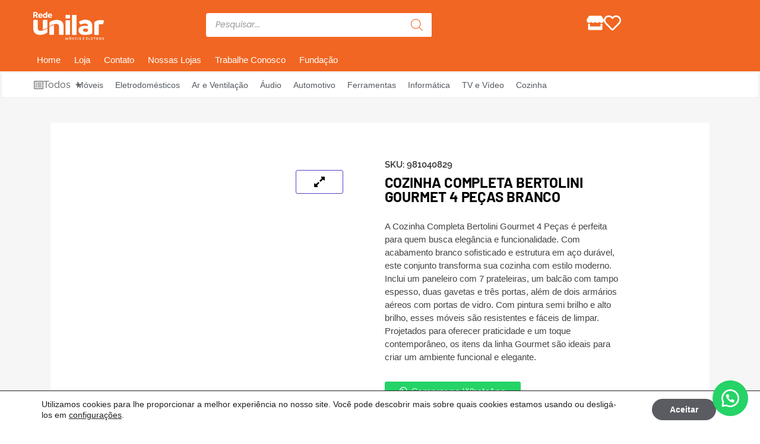

--- FILE ---
content_type: text/html; charset=UTF-8
request_url: https://redeunilar.com.br/produto/cozinha-completa-bertolini-gourmet-4-pecas-branco/
body_size: 37678
content:
<!DOCTYPE html>
<html lang="pt-BR">
<head>
	<meta charset="UTF-8" />
	<meta name="viewport" content="width=device-width, initial-scale=1" />
	<link rel="profile" href="https://gmpg.org/xfn/11" />
	<link rel="pingback" href="https://redeunilar.com.br/xmlrpc.php" />
	<title>Cozinha Completa Bertolini Gourmet 4 Peças Branco &#8211; Rede Unilar HS Móveis</title>
<meta name='robots' content='max-image-preview:large' />
	<style>img:is([sizes="auto" i], [sizes^="auto," i]) { contain-intrinsic-size: 3000px 1500px }</style>
	<link rel='dns-prefetch' href='//www.googletagmanager.com' />
<link rel='dns-prefetch' href='//static.addtoany.com' />
<link rel='dns-prefetch' href='//cdnjs.cloudflare.com' />
<link rel="alternate" type="application/rss+xml" title="Feed para Rede Unilar HS Móveis &raquo;" href="https://redeunilar.com.br/feed/" />
<link rel="alternate" type="application/rss+xml" title="Feed de comentários para Rede Unilar HS Móveis &raquo;" href="https://redeunilar.com.br/comments/feed/" />
<script>
window._wpemojiSettings = {"baseUrl":"https:\/\/s.w.org\/images\/core\/emoji\/16.0.1\/72x72\/","ext":".png","svgUrl":"https:\/\/s.w.org\/images\/core\/emoji\/16.0.1\/svg\/","svgExt":".svg","source":{"concatemoji":"https:\/\/redeunilar.com.br\/wp-includes\/js\/wp-emoji-release.min.js?ver=6.8.3"}};
/*! This file is auto-generated */
!function(s,n){var o,i,e;function c(e){try{var t={supportTests:e,timestamp:(new Date).valueOf()};sessionStorage.setItem(o,JSON.stringify(t))}catch(e){}}function p(e,t,n){e.clearRect(0,0,e.canvas.width,e.canvas.height),e.fillText(t,0,0);var t=new Uint32Array(e.getImageData(0,0,e.canvas.width,e.canvas.height).data),a=(e.clearRect(0,0,e.canvas.width,e.canvas.height),e.fillText(n,0,0),new Uint32Array(e.getImageData(0,0,e.canvas.width,e.canvas.height).data));return t.every(function(e,t){return e===a[t]})}function u(e,t){e.clearRect(0,0,e.canvas.width,e.canvas.height),e.fillText(t,0,0);for(var n=e.getImageData(16,16,1,1),a=0;a<n.data.length;a++)if(0!==n.data[a])return!1;return!0}function f(e,t,n,a){switch(t){case"flag":return n(e,"\ud83c\udff3\ufe0f\u200d\u26a7\ufe0f","\ud83c\udff3\ufe0f\u200b\u26a7\ufe0f")?!1:!n(e,"\ud83c\udde8\ud83c\uddf6","\ud83c\udde8\u200b\ud83c\uddf6")&&!n(e,"\ud83c\udff4\udb40\udc67\udb40\udc62\udb40\udc65\udb40\udc6e\udb40\udc67\udb40\udc7f","\ud83c\udff4\u200b\udb40\udc67\u200b\udb40\udc62\u200b\udb40\udc65\u200b\udb40\udc6e\u200b\udb40\udc67\u200b\udb40\udc7f");case"emoji":return!a(e,"\ud83e\udedf")}return!1}function g(e,t,n,a){var r="undefined"!=typeof WorkerGlobalScope&&self instanceof WorkerGlobalScope?new OffscreenCanvas(300,150):s.createElement("canvas"),o=r.getContext("2d",{willReadFrequently:!0}),i=(o.textBaseline="top",o.font="600 32px Arial",{});return e.forEach(function(e){i[e]=t(o,e,n,a)}),i}function t(e){var t=s.createElement("script");t.src=e,t.defer=!0,s.head.appendChild(t)}"undefined"!=typeof Promise&&(o="wpEmojiSettingsSupports",i=["flag","emoji"],n.supports={everything:!0,everythingExceptFlag:!0},e=new Promise(function(e){s.addEventListener("DOMContentLoaded",e,{once:!0})}),new Promise(function(t){var n=function(){try{var e=JSON.parse(sessionStorage.getItem(o));if("object"==typeof e&&"number"==typeof e.timestamp&&(new Date).valueOf()<e.timestamp+604800&&"object"==typeof e.supportTests)return e.supportTests}catch(e){}return null}();if(!n){if("undefined"!=typeof Worker&&"undefined"!=typeof OffscreenCanvas&&"undefined"!=typeof URL&&URL.createObjectURL&&"undefined"!=typeof Blob)try{var e="postMessage("+g.toString()+"("+[JSON.stringify(i),f.toString(),p.toString(),u.toString()].join(",")+"));",a=new Blob([e],{type:"text/javascript"}),r=new Worker(URL.createObjectURL(a),{name:"wpTestEmojiSupports"});return void(r.onmessage=function(e){c(n=e.data),r.terminate(),t(n)})}catch(e){}c(n=g(i,f,p,u))}t(n)}).then(function(e){for(var t in e)n.supports[t]=e[t],n.supports.everything=n.supports.everything&&n.supports[t],"flag"!==t&&(n.supports.everythingExceptFlag=n.supports.everythingExceptFlag&&n.supports[t]);n.supports.everythingExceptFlag=n.supports.everythingExceptFlag&&!n.supports.flag,n.DOMReady=!1,n.readyCallback=function(){n.DOMReady=!0}}).then(function(){return e}).then(function(){var e;n.supports.everything||(n.readyCallback(),(e=n.source||{}).concatemoji?t(e.concatemoji):e.wpemoji&&e.twemoji&&(t(e.twemoji),t(e.wpemoji)))}))}((window,document),window._wpemojiSettings);
</script>
<link rel='stylesheet' id='hfe-widgets-style-css' href='https://redeunilar.com.br/wp-content/plugins/header-footer-elementor/inc/widgets-css/frontend.css?ver=2.5.1' media='all' />
<link rel='stylesheet' id='premium-addons-css' href='https://redeunilar.com.br/wp-content/plugins/premium-addons-for-elementor/assets/frontend/min-css/premium-addons.min.css?ver=4.10.16' media='all' />
<link rel='stylesheet' id='shopengine-public-css' href='https://redeunilar.com.br/wp-content/plugins/shopengine/assets/css/shopengine-public.css?ver=4.8.3' media='all' />
<link rel='stylesheet' id='shopengine-widget-frontend-css' href='https://redeunilar.com.br/wp-content/plugins/shopengine/widgets/init/assets/css/widget-frontend.css?ver=4.8.3' media='all' />
<link rel='stylesheet' id='shopengine-frontend-font-awesome-css' href='https://redeunilar.com.br/wp-content/plugins/elementor/assets/lib/font-awesome/css/all.css?ver=4.8.3' media='all' />
<style id='wp-emoji-styles-inline-css'>

	img.wp-smiley, img.emoji {
		display: inline !important;
		border: none !important;
		box-shadow: none !important;
		height: 1em !important;
		width: 1em !important;
		margin: 0 0.07em !important;
		vertical-align: -0.1em !important;
		background: none !important;
		padding: 0 !important;
	}
</style>
<link rel='stylesheet' id='wp-block-library-css' href='https://redeunilar.com.br/wp-includes/css/dist/block-library/style.min.css?ver=6.8.3' media='all' />
<style id='classic-theme-styles-inline-css'>
/*! This file is auto-generated */
.wp-block-button__link{color:#fff;background-color:#32373c;border-radius:9999px;box-shadow:none;text-decoration:none;padding:calc(.667em + 2px) calc(1.333em + 2px);font-size:1.125em}.wp-block-file__button{background:#32373c;color:#fff;text-decoration:none}
</style>
<style id='global-styles-inline-css'>
:root{--wp--preset--aspect-ratio--square: 1;--wp--preset--aspect-ratio--4-3: 4/3;--wp--preset--aspect-ratio--3-4: 3/4;--wp--preset--aspect-ratio--3-2: 3/2;--wp--preset--aspect-ratio--2-3: 2/3;--wp--preset--aspect-ratio--16-9: 16/9;--wp--preset--aspect-ratio--9-16: 9/16;--wp--preset--color--black: #000000;--wp--preset--color--cyan-bluish-gray: #abb8c3;--wp--preset--color--white: #ffffff;--wp--preset--color--pale-pink: #f78da7;--wp--preset--color--vivid-red: #cf2e2e;--wp--preset--color--luminous-vivid-orange: #ff6900;--wp--preset--color--luminous-vivid-amber: #fcb900;--wp--preset--color--light-green-cyan: #7bdcb5;--wp--preset--color--vivid-green-cyan: #00d084;--wp--preset--color--pale-cyan-blue: #8ed1fc;--wp--preset--color--vivid-cyan-blue: #0693e3;--wp--preset--color--vivid-purple: #9b51e0;--wp--preset--gradient--vivid-cyan-blue-to-vivid-purple: linear-gradient(135deg,rgba(6,147,227,1) 0%,rgb(155,81,224) 100%);--wp--preset--gradient--light-green-cyan-to-vivid-green-cyan: linear-gradient(135deg,rgb(122,220,180) 0%,rgb(0,208,130) 100%);--wp--preset--gradient--luminous-vivid-amber-to-luminous-vivid-orange: linear-gradient(135deg,rgba(252,185,0,1) 0%,rgba(255,105,0,1) 100%);--wp--preset--gradient--luminous-vivid-orange-to-vivid-red: linear-gradient(135deg,rgba(255,105,0,1) 0%,rgb(207,46,46) 100%);--wp--preset--gradient--very-light-gray-to-cyan-bluish-gray: linear-gradient(135deg,rgb(238,238,238) 0%,rgb(169,184,195) 100%);--wp--preset--gradient--cool-to-warm-spectrum: linear-gradient(135deg,rgb(74,234,220) 0%,rgb(151,120,209) 20%,rgb(207,42,186) 40%,rgb(238,44,130) 60%,rgb(251,105,98) 80%,rgb(254,248,76) 100%);--wp--preset--gradient--blush-light-purple: linear-gradient(135deg,rgb(255,206,236) 0%,rgb(152,150,240) 100%);--wp--preset--gradient--blush-bordeaux: linear-gradient(135deg,rgb(254,205,165) 0%,rgb(254,45,45) 50%,rgb(107,0,62) 100%);--wp--preset--gradient--luminous-dusk: linear-gradient(135deg,rgb(255,203,112) 0%,rgb(199,81,192) 50%,rgb(65,88,208) 100%);--wp--preset--gradient--pale-ocean: linear-gradient(135deg,rgb(255,245,203) 0%,rgb(182,227,212) 50%,rgb(51,167,181) 100%);--wp--preset--gradient--electric-grass: linear-gradient(135deg,rgb(202,248,128) 0%,rgb(113,206,126) 100%);--wp--preset--gradient--midnight: linear-gradient(135deg,rgb(2,3,129) 0%,rgb(40,116,252) 100%);--wp--preset--font-size--small: 13px;--wp--preset--font-size--medium: 20px;--wp--preset--font-size--large: 36px;--wp--preset--font-size--x-large: 42px;--wp--preset--spacing--20: 0.44rem;--wp--preset--spacing--30: 0.67rem;--wp--preset--spacing--40: 1rem;--wp--preset--spacing--50: 1.5rem;--wp--preset--spacing--60: 2.25rem;--wp--preset--spacing--70: 3.38rem;--wp--preset--spacing--80: 5.06rem;--wp--preset--shadow--natural: 6px 6px 9px rgba(0, 0, 0, 0.2);--wp--preset--shadow--deep: 12px 12px 50px rgba(0, 0, 0, 0.4);--wp--preset--shadow--sharp: 6px 6px 0px rgba(0, 0, 0, 0.2);--wp--preset--shadow--outlined: 6px 6px 0px -3px rgba(255, 255, 255, 1), 6px 6px rgba(0, 0, 0, 1);--wp--preset--shadow--crisp: 6px 6px 0px rgba(0, 0, 0, 1);}:where(.is-layout-flex){gap: 0.5em;}:where(.is-layout-grid){gap: 0.5em;}body .is-layout-flex{display: flex;}.is-layout-flex{flex-wrap: wrap;align-items: center;}.is-layout-flex > :is(*, div){margin: 0;}body .is-layout-grid{display: grid;}.is-layout-grid > :is(*, div){margin: 0;}:where(.wp-block-columns.is-layout-flex){gap: 2em;}:where(.wp-block-columns.is-layout-grid){gap: 2em;}:where(.wp-block-post-template.is-layout-flex){gap: 1.25em;}:where(.wp-block-post-template.is-layout-grid){gap: 1.25em;}.has-black-color{color: var(--wp--preset--color--black) !important;}.has-cyan-bluish-gray-color{color: var(--wp--preset--color--cyan-bluish-gray) !important;}.has-white-color{color: var(--wp--preset--color--white) !important;}.has-pale-pink-color{color: var(--wp--preset--color--pale-pink) !important;}.has-vivid-red-color{color: var(--wp--preset--color--vivid-red) !important;}.has-luminous-vivid-orange-color{color: var(--wp--preset--color--luminous-vivid-orange) !important;}.has-luminous-vivid-amber-color{color: var(--wp--preset--color--luminous-vivid-amber) !important;}.has-light-green-cyan-color{color: var(--wp--preset--color--light-green-cyan) !important;}.has-vivid-green-cyan-color{color: var(--wp--preset--color--vivid-green-cyan) !important;}.has-pale-cyan-blue-color{color: var(--wp--preset--color--pale-cyan-blue) !important;}.has-vivid-cyan-blue-color{color: var(--wp--preset--color--vivid-cyan-blue) !important;}.has-vivid-purple-color{color: var(--wp--preset--color--vivid-purple) !important;}.has-black-background-color{background-color: var(--wp--preset--color--black) !important;}.has-cyan-bluish-gray-background-color{background-color: var(--wp--preset--color--cyan-bluish-gray) !important;}.has-white-background-color{background-color: var(--wp--preset--color--white) !important;}.has-pale-pink-background-color{background-color: var(--wp--preset--color--pale-pink) !important;}.has-vivid-red-background-color{background-color: var(--wp--preset--color--vivid-red) !important;}.has-luminous-vivid-orange-background-color{background-color: var(--wp--preset--color--luminous-vivid-orange) !important;}.has-luminous-vivid-amber-background-color{background-color: var(--wp--preset--color--luminous-vivid-amber) !important;}.has-light-green-cyan-background-color{background-color: var(--wp--preset--color--light-green-cyan) !important;}.has-vivid-green-cyan-background-color{background-color: var(--wp--preset--color--vivid-green-cyan) !important;}.has-pale-cyan-blue-background-color{background-color: var(--wp--preset--color--pale-cyan-blue) !important;}.has-vivid-cyan-blue-background-color{background-color: var(--wp--preset--color--vivid-cyan-blue) !important;}.has-vivid-purple-background-color{background-color: var(--wp--preset--color--vivid-purple) !important;}.has-black-border-color{border-color: var(--wp--preset--color--black) !important;}.has-cyan-bluish-gray-border-color{border-color: var(--wp--preset--color--cyan-bluish-gray) !important;}.has-white-border-color{border-color: var(--wp--preset--color--white) !important;}.has-pale-pink-border-color{border-color: var(--wp--preset--color--pale-pink) !important;}.has-vivid-red-border-color{border-color: var(--wp--preset--color--vivid-red) !important;}.has-luminous-vivid-orange-border-color{border-color: var(--wp--preset--color--luminous-vivid-orange) !important;}.has-luminous-vivid-amber-border-color{border-color: var(--wp--preset--color--luminous-vivid-amber) !important;}.has-light-green-cyan-border-color{border-color: var(--wp--preset--color--light-green-cyan) !important;}.has-vivid-green-cyan-border-color{border-color: var(--wp--preset--color--vivid-green-cyan) !important;}.has-pale-cyan-blue-border-color{border-color: var(--wp--preset--color--pale-cyan-blue) !important;}.has-vivid-cyan-blue-border-color{border-color: var(--wp--preset--color--vivid-cyan-blue) !important;}.has-vivid-purple-border-color{border-color: var(--wp--preset--color--vivid-purple) !important;}.has-vivid-cyan-blue-to-vivid-purple-gradient-background{background: var(--wp--preset--gradient--vivid-cyan-blue-to-vivid-purple) !important;}.has-light-green-cyan-to-vivid-green-cyan-gradient-background{background: var(--wp--preset--gradient--light-green-cyan-to-vivid-green-cyan) !important;}.has-luminous-vivid-amber-to-luminous-vivid-orange-gradient-background{background: var(--wp--preset--gradient--luminous-vivid-amber-to-luminous-vivid-orange) !important;}.has-luminous-vivid-orange-to-vivid-red-gradient-background{background: var(--wp--preset--gradient--luminous-vivid-orange-to-vivid-red) !important;}.has-very-light-gray-to-cyan-bluish-gray-gradient-background{background: var(--wp--preset--gradient--very-light-gray-to-cyan-bluish-gray) !important;}.has-cool-to-warm-spectrum-gradient-background{background: var(--wp--preset--gradient--cool-to-warm-spectrum) !important;}.has-blush-light-purple-gradient-background{background: var(--wp--preset--gradient--blush-light-purple) !important;}.has-blush-bordeaux-gradient-background{background: var(--wp--preset--gradient--blush-bordeaux) !important;}.has-luminous-dusk-gradient-background{background: var(--wp--preset--gradient--luminous-dusk) !important;}.has-pale-ocean-gradient-background{background: var(--wp--preset--gradient--pale-ocean) !important;}.has-electric-grass-gradient-background{background: var(--wp--preset--gradient--electric-grass) !important;}.has-midnight-gradient-background{background: var(--wp--preset--gradient--midnight) !important;}.has-small-font-size{font-size: var(--wp--preset--font-size--small) !important;}.has-medium-font-size{font-size: var(--wp--preset--font-size--medium) !important;}.has-large-font-size{font-size: var(--wp--preset--font-size--large) !important;}.has-x-large-font-size{font-size: var(--wp--preset--font-size--x-large) !important;}
:where(.wp-block-post-template.is-layout-flex){gap: 1.25em;}:where(.wp-block-post-template.is-layout-grid){gap: 1.25em;}
:where(.wp-block-columns.is-layout-flex){gap: 2em;}:where(.wp-block-columns.is-layout-grid){gap: 2em;}
:root :where(.wp-block-pullquote){font-size: 1.5em;line-height: 1.6;}
</style>
<link rel='stylesheet' id='photoswipe-css' href='https://redeunilar.com.br/wp-content/plugins/woocommerce/assets/css/photoswipe/photoswipe.min.css?ver=10.1.2' media='all' />
<link rel='stylesheet' id='photoswipe-default-skin-css' href='https://redeunilar.com.br/wp-content/plugins/woocommerce/assets/css/photoswipe/default-skin/default-skin.min.css?ver=10.1.2' media='all' />
<link rel='stylesheet' id='woocommerce-layout-css' href='https://redeunilar.com.br/wp-content/plugins/woocommerce/assets/css/woocommerce-layout.css?ver=10.1.2' media='all' />
<link rel='stylesheet' id='woocommerce-smallscreen-css' href='https://redeunilar.com.br/wp-content/plugins/woocommerce/assets/css/woocommerce-smallscreen.css?ver=10.1.2' media='only screen and (max-width: 768px)' />
<link rel='stylesheet' id='woocommerce-general-css' href='https://redeunilar.com.br/wp-content/plugins/woocommerce/assets/css/woocommerce.css?ver=10.1.2' media='all' />
<style id='woocommerce-inline-inline-css'>
.woocommerce form .form-row .required { visibility: visible; }
</style>
<link rel='stylesheet' id='codesigner-css' href='https://redeunilar.com.br/wp-content/plugins/woolementor/assets/css/front.css?ver=4.19' media='all' />
<link rel='stylesheet' id='codesigner-font-awesome-css' href='https://cdnjs.cloudflare.com/ajax/libs/font-awesome/6.4.0/css/all.min.css?ver=6.4.0' media='all' />
<link rel='stylesheet' id='font-awesome-free-css' href='//cdnjs.cloudflare.com/ajax/libs/font-awesome/6.1.1/css/all.min.css?ver=4.19' media='all' />
<link rel='stylesheet' id='codesigner-grid-system-css' href='https://redeunilar.com.br/wp-content/plugins/woolementor/assets/css/cx-grid.css?ver=4.19' media='all' />
<link rel='stylesheet' id='codesigner-hello-elementor-css' href='https://redeunilar.com.br/wp-content/plugins/woolementor/assets/css/themes/hello-elementor.css?ver=4.19' media='all' />
<link rel='stylesheet' id='wa_order_style-css' href='https://redeunilar.com.br/wp-content/plugins/oneclick-whatsapp-order/assets/css/main-style.css?ver=6.8.3' media='all' />
<link rel='stylesheet' id='hfe-style-css' href='https://redeunilar.com.br/wp-content/plugins/header-footer-elementor/assets/css/header-footer-elementor.css?ver=2.5.1' media='all' />
<link rel='stylesheet' id='elementor-frontend-css' href='https://redeunilar.com.br/wp-content/plugins/elementor/assets/css/frontend.min.css?ver=3.31.2' media='all' />
<link rel='stylesheet' id='elementor-post-5-css' href='https://redeunilar.com.br/wp-content/uploads/elementor/css/post-5.css?ver=1764937513' media='all' />
<link rel='stylesheet' id='elementor-post-1653-css' href='https://redeunilar.com.br/wp-content/uploads/elementor/css/post-1653.css?ver=1764937514' media='all' />
<link rel='stylesheet' id='elementor-post-304-css' href='https://redeunilar.com.br/wp-content/uploads/elementor/css/post-304.css?ver=1764937514' media='all' />
<link rel='stylesheet' id='variation-swatches-front-css-css' href='https://redeunilar.com.br/wp-content/plugins/woolementor/modules/variation-swatches/css/front.css?ver=4.19' media='all' />
<link rel='stylesheet' id='cd-flash-sale-css-css' href='https://redeunilar.com.br/wp-content/plugins/woolementor/modules/flash-sale/css/front.css?ver=4.19' media='all' />
<link rel='stylesheet' id='cd-partial-payment-front-css-css' href='https://redeunilar.com.br/wp-content/plugins/woolementor/modules/partial-payment/css/front.css?ver=4.19' media='all' />
<link rel='stylesheet' id='cd-backorder-css-css' href='https://redeunilar.com.br/wp-content/plugins/woolementor/modules/backorder/css/front.css?ver=4.19' media='all' />
<link rel='stylesheet' id='cd-preorder-modules-css-css' href='https://redeunilar.com.br/wp-content/plugins/woolementor/modules/preorder/css/front.css?ver=4.19' media='all' />
<link rel='stylesheet' id='product-badges-css-css' href='https://redeunilar.com.br/wp-content/plugins/woolementor/modules/badges/css/badges.css?ver=4.19' media='all' />
<link rel='stylesheet' id='select2-css' href='https://redeunilar.com.br/wp-content/plugins/woocommerce/assets/css/select2.css?ver=10.1.2' media='all' />
<link rel='stylesheet' id='cd-currency-switcher-css-css' href='https://redeunilar.com.br/wp-content/plugins/woolementor/modules/currency-switcher/css/front.css?ver=4.19' media='all' />
<link rel='stylesheet' id='brands-styles-css' href='https://redeunilar.com.br/wp-content/plugins/woocommerce/assets/css/brands.css?ver=10.1.2' media='all' />
<link rel='stylesheet' id='dgwt-wcas-style-css' href='https://redeunilar.com.br/wp-content/plugins/ajax-search-for-woocommerce/assets/css/style.min.css?ver=1.31.0' media='all' />
<link rel='stylesheet' id='hello-elementor-css' href='https://redeunilar.com.br/wp-content/themes/hello-elementor/style.min.css?ver=3.0.1' media='all' />
<link rel='stylesheet' id='hello-elementor-theme-style-css' href='https://redeunilar.com.br/wp-content/themes/hello-elementor/theme.min.css?ver=3.0.1' media='all' />
<link rel='stylesheet' id='hello-elementor-header-footer-css' href='https://redeunilar.com.br/wp-content/themes/hello-elementor/header-footer.min.css?ver=3.0.1' media='all' />
<link rel='stylesheet' id='addtoany-css' href='https://redeunilar.com.br/wp-content/plugins/add-to-any/addtoany.min.css?ver=1.16' media='all' />
<link rel='stylesheet' id='hfe-elementor-icons-css' href='https://redeunilar.com.br/wp-content/plugins/elementor/assets/lib/eicons/css/elementor-icons.min.css?ver=5.34.0' media='all' />
<link rel='stylesheet' id='hfe-icons-list-css' href='https://redeunilar.com.br/wp-content/plugins/elementor/assets/css/widget-icon-list.min.css?ver=3.24.3' media='all' />
<link rel='stylesheet' id='hfe-social-icons-css' href='https://redeunilar.com.br/wp-content/plugins/elementor/assets/css/widget-social-icons.min.css?ver=3.24.0' media='all' />
<link rel='stylesheet' id='hfe-social-share-icons-brands-css' href='https://redeunilar.com.br/wp-content/plugins/elementor/assets/lib/font-awesome/css/brands.css?ver=5.15.3' media='all' />
<link rel='stylesheet' id='hfe-social-share-icons-fontawesome-css' href='https://redeunilar.com.br/wp-content/plugins/elementor/assets/lib/font-awesome/css/fontawesome.css?ver=5.15.3' media='all' />
<link rel='stylesheet' id='hfe-nav-menu-icons-css' href='https://redeunilar.com.br/wp-content/plugins/elementor/assets/lib/font-awesome/css/solid.css?ver=5.15.3' media='all' />
<link rel='stylesheet' id='hfe-widget-blockquote-css' href='https://redeunilar.com.br/wp-content/plugins/elementor-pro/assets/css/widget-blockquote.min.css?ver=3.25.0' media='all' />
<link rel='stylesheet' id='hfe-mega-menu-css' href='https://redeunilar.com.br/wp-content/plugins/elementor-pro/assets/css/widget-mega-menu.min.css?ver=3.26.2' media='all' />
<link rel='stylesheet' id='hfe-nav-menu-widget-css' href='https://redeunilar.com.br/wp-content/plugins/elementor-pro/assets/css/widget-nav-menu.min.css?ver=3.26.0' media='all' />
<link rel='stylesheet' id='moove_gdpr_frontend-css' href='https://redeunilar.com.br/wp-content/plugins/gdpr-cookie-compliance/dist/styles/gdpr-main.css?ver=4.13.1' media='all' />
<style id='moove_gdpr_frontend-inline-css'>
#moove_gdpr_cookie_modal,#moove_gdpr_cookie_info_bar,.gdpr_cookie_settings_shortcode_content{font-family:Nunito,sans-serif}#moove_gdpr_save_popup_settings_button{background-color:#373737;color:#fff}#moove_gdpr_save_popup_settings_button:hover{background-color:#000}#moove_gdpr_cookie_info_bar .moove-gdpr-info-bar-container .moove-gdpr-info-bar-content a.mgbutton,#moove_gdpr_cookie_info_bar .moove-gdpr-info-bar-container .moove-gdpr-info-bar-content button.mgbutton{background-color:#5a5c62}#moove_gdpr_cookie_modal .moove-gdpr-modal-content .moove-gdpr-modal-footer-content .moove-gdpr-button-holder a.mgbutton,#moove_gdpr_cookie_modal .moove-gdpr-modal-content .moove-gdpr-modal-footer-content .moove-gdpr-button-holder button.mgbutton,.gdpr_cookie_settings_shortcode_content .gdpr-shr-button.button-green{background-color:#5a5c62;border-color:#5a5c62}#moove_gdpr_cookie_modal .moove-gdpr-modal-content .moove-gdpr-modal-footer-content .moove-gdpr-button-holder a.mgbutton:hover,#moove_gdpr_cookie_modal .moove-gdpr-modal-content .moove-gdpr-modal-footer-content .moove-gdpr-button-holder button.mgbutton:hover,.gdpr_cookie_settings_shortcode_content .gdpr-shr-button.button-green:hover{background-color:#fff;color:#5a5c62}#moove_gdpr_cookie_modal .moove-gdpr-modal-content .moove-gdpr-modal-close i,#moove_gdpr_cookie_modal .moove-gdpr-modal-content .moove-gdpr-modal-close span.gdpr-icon{background-color:#5a5c62;border:1px solid #5a5c62}#moove_gdpr_cookie_info_bar span.change-settings-button.focus-g,#moove_gdpr_cookie_info_bar span.change-settings-button:focus,#moove_gdpr_cookie_info_bar button.change-settings-button.focus-g,#moove_gdpr_cookie_info_bar button.change-settings-button:focus{-webkit-box-shadow:0 0 1px 3px #5a5c62;-moz-box-shadow:0 0 1px 3px #5a5c62;box-shadow:0 0 1px 3px #5a5c62}#moove_gdpr_cookie_modal .moove-gdpr-modal-content .moove-gdpr-modal-close i:hover,#moove_gdpr_cookie_modal .moove-gdpr-modal-content .moove-gdpr-modal-close span.gdpr-icon:hover,#moove_gdpr_cookie_info_bar span[data-href]>u.change-settings-button{color:#5a5c62}#moove_gdpr_cookie_modal .moove-gdpr-modal-content .moove-gdpr-modal-left-content #moove-gdpr-menu li.menu-item-selected a span.gdpr-icon,#moove_gdpr_cookie_modal .moove-gdpr-modal-content .moove-gdpr-modal-left-content #moove-gdpr-menu li.menu-item-selected button span.gdpr-icon{color:inherit}#moove_gdpr_cookie_modal .moove-gdpr-modal-content .moove-gdpr-modal-left-content #moove-gdpr-menu li a span.gdpr-icon,#moove_gdpr_cookie_modal .moove-gdpr-modal-content .moove-gdpr-modal-left-content #moove-gdpr-menu li button span.gdpr-icon{color:inherit}#moove_gdpr_cookie_modal .gdpr-acc-link{line-height:0;font-size:0;color:transparent;position:absolute}#moove_gdpr_cookie_modal .moove-gdpr-modal-content .moove-gdpr-modal-close:hover i,#moove_gdpr_cookie_modal .moove-gdpr-modal-content .moove-gdpr-modal-left-content #moove-gdpr-menu li a,#moove_gdpr_cookie_modal .moove-gdpr-modal-content .moove-gdpr-modal-left-content #moove-gdpr-menu li button,#moove_gdpr_cookie_modal .moove-gdpr-modal-content .moove-gdpr-modal-left-content #moove-gdpr-menu li button i,#moove_gdpr_cookie_modal .moove-gdpr-modal-content .moove-gdpr-modal-left-content #moove-gdpr-menu li a i,#moove_gdpr_cookie_modal .moove-gdpr-modal-content .moove-gdpr-tab-main .moove-gdpr-tab-main-content a:hover,#moove_gdpr_cookie_info_bar.moove-gdpr-dark-scheme .moove-gdpr-info-bar-container .moove-gdpr-info-bar-content a.mgbutton:hover,#moove_gdpr_cookie_info_bar.moove-gdpr-dark-scheme .moove-gdpr-info-bar-container .moove-gdpr-info-bar-content button.mgbutton:hover,#moove_gdpr_cookie_info_bar.moove-gdpr-dark-scheme .moove-gdpr-info-bar-container .moove-gdpr-info-bar-content a:hover,#moove_gdpr_cookie_info_bar.moove-gdpr-dark-scheme .moove-gdpr-info-bar-container .moove-gdpr-info-bar-content button:hover,#moove_gdpr_cookie_info_bar.moove-gdpr-dark-scheme .moove-gdpr-info-bar-container .moove-gdpr-info-bar-content span.change-settings-button:hover,#moove_gdpr_cookie_info_bar.moove-gdpr-dark-scheme .moove-gdpr-info-bar-container .moove-gdpr-info-bar-content button.change-settings-button:hover,#moove_gdpr_cookie_info_bar.moove-gdpr-dark-scheme .moove-gdpr-info-bar-container .moove-gdpr-info-bar-content u.change-settings-button:hover,#moove_gdpr_cookie_info_bar span[data-href]>u.change-settings-button,#moove_gdpr_cookie_info_bar.moove-gdpr-dark-scheme .moove-gdpr-info-bar-container .moove-gdpr-info-bar-content a.mgbutton.focus-g,#moove_gdpr_cookie_info_bar.moove-gdpr-dark-scheme .moove-gdpr-info-bar-container .moove-gdpr-info-bar-content button.mgbutton.focus-g,#moove_gdpr_cookie_info_bar.moove-gdpr-dark-scheme .moove-gdpr-info-bar-container .moove-gdpr-info-bar-content a.focus-g,#moove_gdpr_cookie_info_bar.moove-gdpr-dark-scheme .moove-gdpr-info-bar-container .moove-gdpr-info-bar-content button.focus-g,#moove_gdpr_cookie_info_bar.moove-gdpr-dark-scheme .moove-gdpr-info-bar-container .moove-gdpr-info-bar-content a.mgbutton:focus,#moove_gdpr_cookie_info_bar.moove-gdpr-dark-scheme .moove-gdpr-info-bar-container .moove-gdpr-info-bar-content button.mgbutton:focus,#moove_gdpr_cookie_info_bar.moove-gdpr-dark-scheme .moove-gdpr-info-bar-container .moove-gdpr-info-bar-content a:focus,#moove_gdpr_cookie_info_bar.moove-gdpr-dark-scheme .moove-gdpr-info-bar-container .moove-gdpr-info-bar-content button:focus,#moove_gdpr_cookie_info_bar.moove-gdpr-dark-scheme .moove-gdpr-info-bar-container .moove-gdpr-info-bar-content span.change-settings-button.focus-g,span.change-settings-button:focus,button.change-settings-button.focus-g,button.change-settings-button:focus,#moove_gdpr_cookie_info_bar.moove-gdpr-dark-scheme .moove-gdpr-info-bar-container .moove-gdpr-info-bar-content u.change-settings-button.focus-g,#moove_gdpr_cookie_info_bar.moove-gdpr-dark-scheme .moove-gdpr-info-bar-container .moove-gdpr-info-bar-content u.change-settings-button:focus{color:#5a5c62}#moove_gdpr_cookie_modal.gdpr_lightbox-hide{display:none}
</style>
<link rel='stylesheet' id='elementor-post-4182-css' href='https://redeunilar.com.br/wp-content/uploads/elementor/css/post-4182.css?ver=1764937514' media='all' />
<link rel='stylesheet' id='elementor-gf-local-raleway-css' href="https://redeunilar.com.br/wp-content/uploads/elementor/google-fonts/css/raleway.css?ver=1758216906" media='all' />
<link rel='stylesheet' id='elementor-gf-local-jost-css' href="https://redeunilar.com.br/wp-content/uploads/elementor/google-fonts/css/jost.css?ver=1758216919" media='all' />
<link rel='stylesheet' id='elementor-gf-local-poppins-css' href="https://redeunilar.com.br/wp-content/uploads/elementor/google-fonts/css/poppins.css?ver=1758216940" media='all' />
<link rel='stylesheet' id='elementor-gf-local-roboto-css' href="https://redeunilar.com.br/wp-content/uploads/elementor/google-fonts/css/roboto.css?ver=1758217013" media='all' />
<link rel='stylesheet' id='elementor-gf-local-barlow-css' href="https://redeunilar.com.br/wp-content/uploads/elementor/google-fonts/css/barlow.css?ver=1758217028" media='all' />
<script src="https://redeunilar.com.br/wp-includes/js/jquery/jquery.min.js?ver=3.7.1" id="jquery-core-js"></script>
<script src="https://redeunilar.com.br/wp-includes/js/jquery/jquery-migrate.min.js?ver=3.4.1" id="jquery-migrate-js"></script>
<script id="jquery-js-after">
!function($){"use strict";$(document).ready(function(){$(this).scrollTop()>100&&$(".hfe-scroll-to-top-wrap").removeClass("hfe-scroll-to-top-hide"),$(window).scroll(function(){$(this).scrollTop()<100?$(".hfe-scroll-to-top-wrap").fadeOut(300):$(".hfe-scroll-to-top-wrap").fadeIn(300)}),$(".hfe-scroll-to-top-wrap").on("click",function(){$("html, body").animate({scrollTop:0},300);return!1})})}(jQuery);
!function($){'use strict';$(document).ready(function(){var bar=$('.hfe-reading-progress-bar');if(!bar.length)return;$(window).on('scroll',function(){var s=$(window).scrollTop(),d=$(document).height()-$(window).height(),p=d? s/d*100:0;bar.css('width',p+'%')});});}(jQuery);
if (typeof (window.wpfReadyList) == "undefined") {
			var v = jQuery.fn.jquery;
			if (v && parseInt(v) >= 3 && window.self === window.top) {
				var readyList=[];
				window.originalReadyMethod = jQuery.fn.ready;
				jQuery.fn.ready = function(){
					if(arguments.length && arguments.length > 0 && typeof arguments[0] === "function") {
						readyList.push({"c": this, "a": arguments});
					}
					return window.originalReadyMethod.apply( this, arguments );
				};
				window.wpfReadyList = readyList;
			}}
</script>
<script id="addtoany-core-js-before">
window.a2a_config=window.a2a_config||{};a2a_config.callbacks=[];a2a_config.overlays=[];a2a_config.templates={};a2a_localize = {
	Share: "Compartilhar",
	Save: "Salvar",
	Subscribe: "Inscrever",
	Email: "Email",
	Bookmark: "Favoritos",
	ShowAll: "Mostrar tudo",
	ShowLess: "Mostrar menos",
	FindServices: "Procurar serviço(s)",
	FindAnyServiceToAddTo: "Encontrar rapidamente qualquer serviço para",
	PoweredBy: "Serviço fornecido por",
	ShareViaEmail: "Share via email",
	SubscribeViaEmail: "Subscribe via email",
	BookmarkInYourBrowser: "Adicionar aos favoritos",
	BookmarkInstructions: "Press Ctrl+D or \u2318+D to bookmark this page",
	AddToYourFavorites: "Adicionar a favoritos",
	SendFromWebOrProgram: "Send from any email address or email program",
	EmailProgram: "Email program",
	More: "More&#8230;",
	ThanksForSharing: "Thanks for sharing!",
	ThanksForFollowing: "Thanks for following!"
};
</script>
<script async src="https://static.addtoany.com/menu/page.js" id="addtoany-core-js"></script>
<script async src="https://redeunilar.com.br/wp-content/plugins/add-to-any/addtoany.min.js?ver=1.1" id="addtoany-jquery-js"></script>
<script src="https://redeunilar.com.br/wp-content/plugins/woocommerce/assets/js/flexslider/jquery.flexslider.min.js?ver=2.7.2-wc.10.1.2" id="flexslider-js" defer data-wp-strategy="defer"></script>
<script src="https://redeunilar.com.br/wp-content/plugins/woocommerce/assets/js/jquery-blockui/jquery.blockUI.min.js?ver=2.7.0-wc.10.1.2" id="jquery-blockui-js" defer data-wp-strategy="defer"></script>
<script id="wc-add-to-cart-js-extra">
var wc_add_to_cart_params = {"ajax_url":"\/wp-admin\/admin-ajax.php","wc_ajax_url":"\/?wc-ajax=%%endpoint%%","i18n_view_cart":"Ver carrinho","cart_url":"https:\/\/redeunilar.com.br\/finalizar-compra\/","is_cart":"","cart_redirect_after_add":"no"};
</script>
<script src="https://redeunilar.com.br/wp-content/plugins/woocommerce/assets/js/frontend/add-to-cart.min.js?ver=10.1.2" id="wc-add-to-cart-js" defer data-wp-strategy="defer"></script>
<script src="https://redeunilar.com.br/wp-content/plugins/woocommerce/assets/js/zoom/jquery.zoom.min.js?ver=1.7.21-wc.10.1.2" id="zoom-js" defer data-wp-strategy="defer"></script>
<script src="https://redeunilar.com.br/wp-content/plugins/woocommerce/assets/js/photoswipe/photoswipe.min.js?ver=4.1.1-wc.10.1.2" id="photoswipe-js" defer data-wp-strategy="defer"></script>
<script src="https://redeunilar.com.br/wp-content/plugins/woocommerce/assets/js/photoswipe/photoswipe-ui-default.min.js?ver=4.1.1-wc.10.1.2" id="photoswipe-ui-default-js" defer data-wp-strategy="defer"></script>
<script id="wc-single-product-js-extra">
var wc_single_product_params = {"i18n_required_rating_text":"Selecione uma classifica\u00e7\u00e3o","i18n_rating_options":["1 de 5 estrelas","2 de 5 estrelas","3 de 5 estrelas","4 de 5 estrelas","5 de 5 estrelas"],"i18n_product_gallery_trigger_text":"Ver galeria de imagens em tela cheia","review_rating_required":"yes","flexslider":{"rtl":false,"animation":"slide","smoothHeight":true,"directionNav":false,"controlNav":"thumbnails","slideshow":false,"animationSpeed":500,"animationLoop":false,"allowOneSlide":false},"zoom_enabled":"1","zoom_options":[],"photoswipe_enabled":"1","photoswipe_options":{"shareEl":false,"closeOnScroll":false,"history":false,"hideAnimationDuration":0,"showAnimationDuration":0},"flexslider_enabled":"1"};
</script>
<script src="https://redeunilar.com.br/wp-content/plugins/woocommerce/assets/js/frontend/single-product.min.js?ver=10.1.2" id="wc-single-product-js" defer data-wp-strategy="defer"></script>
<script src="https://redeunilar.com.br/wp-content/plugins/woocommerce/assets/js/js-cookie/js.cookie.min.js?ver=2.1.4-wc.10.1.2" id="js-cookie-js" defer data-wp-strategy="defer"></script>
<script id="woocommerce-js-extra">
var woocommerce_params = {"ajax_url":"\/wp-admin\/admin-ajax.php","wc_ajax_url":"\/?wc-ajax=%%endpoint%%","i18n_password_show":"Mostrar senha","i18n_password_hide":"Ocultar senha"};
</script>
<script src="https://redeunilar.com.br/wp-content/plugins/woocommerce/assets/js/frontend/woocommerce.min.js?ver=10.1.2" id="woocommerce-js" defer data-wp-strategy="defer"></script>
<link rel="https://api.w.org/" href="https://redeunilar.com.br/wp-json/" /><link rel="alternate" title="JSON" type="application/json" href="https://redeunilar.com.br/wp-json/wp/v2/product/10934" /><link rel="EditURI" type="application/rsd+xml" title="RSD" href="https://redeunilar.com.br/xmlrpc.php?rsd" />
<meta name="generator" content="WordPress 6.8.3" />
<meta name="generator" content="WooCommerce 10.1.2" />
<link rel="canonical" href="https://redeunilar.com.br/produto/cozinha-completa-bertolini-gourmet-4-pecas-branco/" />
<link rel='shortlink' href='https://redeunilar.com.br/?p=10934' />
<link rel="alternate" title="oEmbed (JSON)" type="application/json+oembed" href="https://redeunilar.com.br/wp-json/oembed/1.0/embed?url=https%3A%2F%2Fredeunilar.com.br%2Fproduto%2Fcozinha-completa-bertolini-gourmet-4-pecas-branco%2F" />
<link rel="alternate" title="oEmbed (XML)" type="text/xml+oembed" href="https://redeunilar.com.br/wp-json/oembed/1.0/embed?url=https%3A%2F%2Fredeunilar.com.br%2Fproduto%2Fcozinha-completa-bertolini-gourmet-4-pecas-branco%2F&#038;format=xml" />
<meta name="generator" content="Site Kit by Google 1.122.0" /><!-- Meta Pixel Code -->
<script>
!function(f,b,e,v,n,t,s)
{if(f.fbq)return;n=f.fbq=function(){n.callMethod?
n.callMethod.apply(n,arguments):n.queue.push(arguments)};
if(!f._fbq)f._fbq=n;n.push=n;n.loaded=!0;n.version='2.0';
n.queue=[];t=b.createElement(e);t.async=!0;
t.src=v;s=b.getElementsByTagName(e)[0];
s.parentNode.insertBefore(t,s)}(window, document,'script',
'https://connect.facebook.net/en_US/fbevents.js');
fbq('init', '2851437358234490');
fbq('track', 'PageView');
</script>
<noscript><img height="1" width="1" style="display:none"
src="https://www.facebook.com/tr?id=2851437358234490&ev=PageView&noscript=1"
/></noscript>
<!-- End Meta Pixel Code -->		<style>
			#sendbtn,
			#sendbtn2,
			.wa-order-button,
			.gdpr_wa_button_input {
				background-color: #25d366 !important;
				color: rgba(255, 255, 255, 1) !important;
			}

			#sendbtn:hover,
			#sendbtn2:hover,
			.wa-order-button:hover,
			.gdpr_wa_button_input:hover {
				background-color: #25d366 !important;
				color: rgba(255, 255, 255, 1) !important;
			}
		</style>
		<style>
		#sendbtn,
		#sendbtn2,
		.wa-order-button,
		.gdpr_wa_button_input,
		a.wa-order-checkout,
		a.wa-order-thankyou,
		.shortcode_wa_button,
		.shortcode_wa_button_nt,
		.floating_button {
			-webkit-box-shadow: inset 0px 0px 0px 0px rgba(0,0,0,0.25) !important;
			-moz-box-shadow: inset 0px 0px 0px 0px rgba(0,0,0,0.25) !important;
			box-shadow: inset 0px 0px 0px 0px rgba(0,0,0,0.25) !important;
		}

		#sendbtn:hover,
		#sendbtn2:hover,
		.wa-order-button:hover,
		.gdpr_wa_button_input:hover,
		a.wa-order-checkout:hover,
		a.wa-order-thankyou:hover,
		.shortcode_wa_button:hover,
		.shortcode_wa_button_nt:hover,
		.floating_button:hover {
			-webkit-box-shadow: inset 0px 0px 0px 0px rgba(0,0,0,0.25) !important;
			-moz-box-shadow: inset 0px 0px 0px 0px rgba(0,0,0,0.25) !important;
			box-shadow: inset 0px 0px 0px 0px rgba(0,0,0,0.25) !important;
		}
	</style>
<style>
            .wa-order-button-under-atc,
            .wa-order-button-shortdesc,
            .wa-order-button-after-atc {
                margin: 20px px 20px px !important;
            }
        </style><style>
            .wa-order-button-under-atc,
            .wa-order-button-shortdesc,
            .wa-order-button {
                padding: 10px px 10px px !important;
            }
        </style>	<style>
		.floating_button {
			right: 20px;
		}

		@media only screen and (max-width: 480px) {
			.floating_button {
				right: 10px !important;
			}
		}
	</style>
			<style>
			.add_to_cart_button, .ajax_add_to_cart {
				display: none!important;
			}
			.wa-shop-button { 
				display: inline-block!important;
			}
		</style>
	    		<style>
			.dgwt-wcas-ico-magnifier,.dgwt-wcas-ico-magnifier-handler{max-width:20px}.dgwt-wcas-search-wrapp{max-width:600px}.dgwt-wcas-search-wrapp .dgwt-wcas-sf-wrapp input[type=search].dgwt-wcas-search-input,.dgwt-wcas-search-wrapp .dgwt-wcas-sf-wrapp input[type=search].dgwt-wcas-search-input:hover,.dgwt-wcas-search-wrapp .dgwt-wcas-sf-wrapp input[type=search].dgwt-wcas-search-input:focus{background-color:#fff;border-color:#fff}.dgwt-wcas-search-wrapp .dgwt-wcas-sf-wrapp .dgwt-wcas-search-submit::before{border-color:transparent #fff}.dgwt-wcas-search-wrapp .dgwt-wcas-sf-wrapp .dgwt-wcas-search-submit:hover::before,.dgwt-wcas-search-wrapp .dgwt-wcas-sf-wrapp .dgwt-wcas-search-submit:focus::before{border-right-color:#fff}.dgwt-wcas-search-wrapp .dgwt-wcas-sf-wrapp .dgwt-wcas-search-submit,.dgwt-wcas-om-bar .dgwt-wcas-om-return{background-color:#fff;color:#f16622}.dgwt-wcas-search-wrapp .dgwt-wcas-ico-magnifier,.dgwt-wcas-search-wrapp .dgwt-wcas-sf-wrapp .dgwt-wcas-search-submit svg path,.dgwt-wcas-om-bar .dgwt-wcas-om-return svg path{fill:#f16622}		</style>
			<noscript><style>.woocommerce-product-gallery{ opacity: 1 !important; }</style></noscript>
	<meta name="description" content="A Cozinha Completa Bertolini Gourmet 4 Peças é perfeita para quem busca elegância e funcionalidade. Com acabamento branco sofisticado e estrutura em aço durável, este conjunto transforma sua cozinha com estilo moderno. Inclui um paneleiro com 7 prateleiras, um balcão com tampo espesso, duas gavetas e três portas, além de dois armários aéreos com portas de vidro. Com pintura semi brilho e alto brilho, esses móveis são resistentes e fáceis de limpar. Projetados para oferecer praticidade e um toque contemporâneo, os itens da linha Gourmet são ideais para criar um ambiente funcional e elegante.">
<meta name="generator" content="Elementor 3.31.2; features: e_font_icon_svg, additional_custom_breakpoints, e_element_cache; settings: css_print_method-external, google_font-enabled, font_display-swap">
			<style>
				.e-con.e-parent:nth-of-type(n+4):not(.e-lazyloaded):not(.e-no-lazyload),
				.e-con.e-parent:nth-of-type(n+4):not(.e-lazyloaded):not(.e-no-lazyload) * {
					background-image: none !important;
				}
				@media screen and (max-height: 1024px) {
					.e-con.e-parent:nth-of-type(n+3):not(.e-lazyloaded):not(.e-no-lazyload),
					.e-con.e-parent:nth-of-type(n+3):not(.e-lazyloaded):not(.e-no-lazyload) * {
						background-image: none !important;
					}
				}
				@media screen and (max-height: 640px) {
					.e-con.e-parent:nth-of-type(n+2):not(.e-lazyloaded):not(.e-no-lazyload),
					.e-con.e-parent:nth-of-type(n+2):not(.e-lazyloaded):not(.e-no-lazyload) * {
						background-image: none !important;
					}
				}
			</style>
						<meta name="theme-color" content="#FFFFFF">
			<link rel="icon" href="https://redeunilar.com.br/wp-content/uploads/2025/05/cropped-Design-sem-nome-32x32.png" sizes="32x32" />
<link rel="icon" href="https://redeunilar.com.br/wp-content/uploads/2025/05/cropped-Design-sem-nome-192x192.png" sizes="192x192" />
<link rel="apple-touch-icon" href="https://redeunilar.com.br/wp-content/uploads/2025/05/cropped-Design-sem-nome-180x180.png" />
<meta name="msapplication-TileImage" content="https://redeunilar.com.br/wp-content/uploads/2025/05/cropped-Design-sem-nome-270x270.png" />
</head>

<body class="wp-singular product-template-default single single-product postid-10934 wp-custom-logo wp-theme-hello-elementor theme-hello-elementor woocommerce woocommerce-page woocommerce-no-js codesigner wl hello-elementor ehf-header ehf-footer ehf-template-hello-elementor ehf-stylesheet-hello-elementor  shopengine-template shopengine-single elementor-default elementor-template-full-width elementor-kit-5">
<div id="page" class="hfeed site">

		<header id="masthead" itemscope="itemscope" itemtype="https://schema.org/WPHeader">
			<p class="main-title bhf-hidden" itemprop="headline"><a href="https://redeunilar.com.br" title="Rede Unilar HS Móveis" rel="home">Rede Unilar HS Móveis</a></p>
					<div data-elementor-type="wp-post" data-elementor-id="1653" class="elementor elementor-1653" data-elementor-post-type="elementor-hf">
				<div class="elementor-element elementor-element-9f97247 e-flex e-con-boxed e-con e-parent" data-id="9f97247" data-element_type="container" data-settings="{&quot;background_background&quot;:&quot;classic&quot;}">
					<div class="e-con-inner">
				<div class="elementor-element elementor-element-72bb000 elementor-widget__width-inherit elementor-widget-mobile__width-initial elementor-hidden-desktop elementor-absolute hfe-nav-menu__align-left hfe-submenu-icon-arrow hfe-submenu-animation-none hfe-link-redirect-child hfe-nav-menu__breakpoint-tablet elementor-widget elementor-widget-navigation-menu" data-id="72bb000" data-element_type="widget" data-settings="{&quot;menu_row_space_mobile&quot;:{&quot;unit&quot;:&quot;px&quot;,&quot;size&quot;:0,&quot;sizes&quot;:[]},&quot;toggle_size_mobile&quot;:{&quot;unit&quot;:&quot;px&quot;,&quot;size&quot;:25,&quot;sizes&quot;:[]},&quot;_position&quot;:&quot;absolute&quot;,&quot;padding_horizontal_menu_item&quot;:{&quot;unit&quot;:&quot;px&quot;,&quot;size&quot;:15,&quot;sizes&quot;:[]},&quot;padding_horizontal_menu_item_tablet&quot;:{&quot;unit&quot;:&quot;px&quot;,&quot;size&quot;:&quot;&quot;,&quot;sizes&quot;:[]},&quot;padding_horizontal_menu_item_mobile&quot;:{&quot;unit&quot;:&quot;px&quot;,&quot;size&quot;:&quot;&quot;,&quot;sizes&quot;:[]},&quot;padding_vertical_menu_item&quot;:{&quot;unit&quot;:&quot;px&quot;,&quot;size&quot;:15,&quot;sizes&quot;:[]},&quot;padding_vertical_menu_item_tablet&quot;:{&quot;unit&quot;:&quot;px&quot;,&quot;size&quot;:&quot;&quot;,&quot;sizes&quot;:[]},&quot;padding_vertical_menu_item_mobile&quot;:{&quot;unit&quot;:&quot;px&quot;,&quot;size&quot;:&quot;&quot;,&quot;sizes&quot;:[]},&quot;menu_space_between&quot;:{&quot;unit&quot;:&quot;px&quot;,&quot;size&quot;:&quot;&quot;,&quot;sizes&quot;:[]},&quot;menu_space_between_tablet&quot;:{&quot;unit&quot;:&quot;px&quot;,&quot;size&quot;:&quot;&quot;,&quot;sizes&quot;:[]},&quot;menu_space_between_mobile&quot;:{&quot;unit&quot;:&quot;px&quot;,&quot;size&quot;:&quot;&quot;,&quot;sizes&quot;:[]},&quot;menu_row_space&quot;:{&quot;unit&quot;:&quot;px&quot;,&quot;size&quot;:&quot;&quot;,&quot;sizes&quot;:[]},&quot;menu_row_space_tablet&quot;:{&quot;unit&quot;:&quot;px&quot;,&quot;size&quot;:&quot;&quot;,&quot;sizes&quot;:[]},&quot;dropdown_border_radius&quot;:{&quot;unit&quot;:&quot;px&quot;,&quot;top&quot;:&quot;&quot;,&quot;right&quot;:&quot;&quot;,&quot;bottom&quot;:&quot;&quot;,&quot;left&quot;:&quot;&quot;,&quot;isLinked&quot;:true},&quot;dropdown_border_radius_tablet&quot;:{&quot;unit&quot;:&quot;px&quot;,&quot;top&quot;:&quot;&quot;,&quot;right&quot;:&quot;&quot;,&quot;bottom&quot;:&quot;&quot;,&quot;left&quot;:&quot;&quot;,&quot;isLinked&quot;:true},&quot;dropdown_border_radius_mobile&quot;:{&quot;unit&quot;:&quot;px&quot;,&quot;top&quot;:&quot;&quot;,&quot;right&quot;:&quot;&quot;,&quot;bottom&quot;:&quot;&quot;,&quot;left&quot;:&quot;&quot;,&quot;isLinked&quot;:true},&quot;width_dropdown_item&quot;:{&quot;unit&quot;:&quot;px&quot;,&quot;size&quot;:&quot;220&quot;,&quot;sizes&quot;:[]},&quot;width_dropdown_item_tablet&quot;:{&quot;unit&quot;:&quot;px&quot;,&quot;size&quot;:&quot;&quot;,&quot;sizes&quot;:[]},&quot;width_dropdown_item_mobile&quot;:{&quot;unit&quot;:&quot;px&quot;,&quot;size&quot;:&quot;&quot;,&quot;sizes&quot;:[]},&quot;padding_horizontal_dropdown_item&quot;:{&quot;unit&quot;:&quot;px&quot;,&quot;size&quot;:&quot;&quot;,&quot;sizes&quot;:[]},&quot;padding_horizontal_dropdown_item_tablet&quot;:{&quot;unit&quot;:&quot;px&quot;,&quot;size&quot;:&quot;&quot;,&quot;sizes&quot;:[]},&quot;padding_horizontal_dropdown_item_mobile&quot;:{&quot;unit&quot;:&quot;px&quot;,&quot;size&quot;:&quot;&quot;,&quot;sizes&quot;:[]},&quot;padding_vertical_dropdown_item&quot;:{&quot;unit&quot;:&quot;px&quot;,&quot;size&quot;:15,&quot;sizes&quot;:[]},&quot;padding_vertical_dropdown_item_tablet&quot;:{&quot;unit&quot;:&quot;px&quot;,&quot;size&quot;:&quot;&quot;,&quot;sizes&quot;:[]},&quot;padding_vertical_dropdown_item_mobile&quot;:{&quot;unit&quot;:&quot;px&quot;,&quot;size&quot;:&quot;&quot;,&quot;sizes&quot;:[]},&quot;distance_from_menu&quot;:{&quot;unit&quot;:&quot;px&quot;,&quot;size&quot;:&quot;&quot;,&quot;sizes&quot;:[]},&quot;distance_from_menu_tablet&quot;:{&quot;unit&quot;:&quot;px&quot;,&quot;size&quot;:&quot;&quot;,&quot;sizes&quot;:[]},&quot;distance_from_menu_mobile&quot;:{&quot;unit&quot;:&quot;px&quot;,&quot;size&quot;:&quot;&quot;,&quot;sizes&quot;:[]},&quot;toggle_size&quot;:{&quot;unit&quot;:&quot;px&quot;,&quot;size&quot;:&quot;&quot;,&quot;sizes&quot;:[]},&quot;toggle_size_tablet&quot;:{&quot;unit&quot;:&quot;px&quot;,&quot;size&quot;:&quot;&quot;,&quot;sizes&quot;:[]},&quot;toggle_border_width&quot;:{&quot;unit&quot;:&quot;px&quot;,&quot;size&quot;:&quot;&quot;,&quot;sizes&quot;:[]},&quot;toggle_border_width_tablet&quot;:{&quot;unit&quot;:&quot;px&quot;,&quot;size&quot;:&quot;&quot;,&quot;sizes&quot;:[]},&quot;toggle_border_width_mobile&quot;:{&quot;unit&quot;:&quot;px&quot;,&quot;size&quot;:&quot;&quot;,&quot;sizes&quot;:[]},&quot;toggle_border_radius&quot;:{&quot;unit&quot;:&quot;px&quot;,&quot;size&quot;:&quot;&quot;,&quot;sizes&quot;:[]},&quot;toggle_border_radius_tablet&quot;:{&quot;unit&quot;:&quot;px&quot;,&quot;size&quot;:&quot;&quot;,&quot;sizes&quot;:[]},&quot;toggle_border_radius_mobile&quot;:{&quot;unit&quot;:&quot;px&quot;,&quot;size&quot;:&quot;&quot;,&quot;sizes&quot;:[]}}" data-widget_type="navigation-menu.default">
				<div class="elementor-widget-container">
								<div class="hfe-nav-menu hfe-layout-horizontal hfe-nav-menu-layout horizontal hfe-pointer__none" data-layout="horizontal">
				<div role="button" class="hfe-nav-menu__toggle elementor-clickable" tabindex="0" aria-label="Menu Toggle">
					<span class="screen-reader-text">Menu</span>
					<div class="hfe-nav-menu-icon">
						<svg aria-hidden="true"  class="e-font-icon-svg e-fas-align-justify" viewBox="0 0 448 512" xmlns="http://www.w3.org/2000/svg"><path d="M432 416H16a16 16 0 0 0-16 16v32a16 16 0 0 0 16 16h416a16 16 0 0 0 16-16v-32a16 16 0 0 0-16-16zm0-128H16a16 16 0 0 0-16 16v32a16 16 0 0 0 16 16h416a16 16 0 0 0 16-16v-32a16 16 0 0 0-16-16zm0-128H16a16 16 0 0 0-16 16v32a16 16 0 0 0 16 16h416a16 16 0 0 0 16-16v-32a16 16 0 0 0-16-16zm0-128H16A16 16 0 0 0 0 48v32a16 16 0 0 0 16 16h416a16 16 0 0 0 16-16V48a16 16 0 0 0-16-16z"></path></svg>					</div>
				</div>
				<nav class="hfe-nav-menu__layout-horizontal hfe-nav-menu__submenu-arrow" data-toggle-icon="&lt;svg aria-hidden=&quot;true&quot; tabindex=&quot;0&quot; class=&quot;e-font-icon-svg e-fas-align-justify&quot; viewBox=&quot;0 0 448 512&quot; xmlns=&quot;http://www.w3.org/2000/svg&quot;&gt;&lt;path d=&quot;M432 416H16a16 16 0 0 0-16 16v32a16 16 0 0 0 16 16h416a16 16 0 0 0 16-16v-32a16 16 0 0 0-16-16zm0-128H16a16 16 0 0 0-16 16v32a16 16 0 0 0 16 16h416a16 16 0 0 0 16-16v-32a16 16 0 0 0-16-16zm0-128H16a16 16 0 0 0-16 16v32a16 16 0 0 0 16 16h416a16 16 0 0 0 16-16v-32a16 16 0 0 0-16-16zm0-128H16A16 16 0 0 0 0 48v32a16 16 0 0 0 16 16h416a16 16 0 0 0 16-16V48a16 16 0 0 0-16-16z&quot;&gt;&lt;/path&gt;&lt;/svg&gt;" data-close-icon="&lt;svg aria-hidden=&quot;true&quot; tabindex=&quot;0&quot; class=&quot;e-font-icon-svg e-far-window-close&quot; viewBox=&quot;0 0 512 512&quot; xmlns=&quot;http://www.w3.org/2000/svg&quot;&gt;&lt;path d=&quot;M464 32H48C21.5 32 0 53.5 0 80v352c0 26.5 21.5 48 48 48h416c26.5 0 48-21.5 48-48V80c0-26.5-21.5-48-48-48zm0 394c0 3.3-2.7 6-6 6H54c-3.3 0-6-2.7-6-6V86c0-3.3 2.7-6 6-6h404c3.3 0 6 2.7 6 6v340zM356.5 194.6L295.1 256l61.4 61.4c4.6 4.6 4.6 12.1 0 16.8l-22.3 22.3c-4.6 4.6-12.1 4.6-16.8 0L256 295.1l-61.4 61.4c-4.6 4.6-12.1 4.6-16.8 0l-22.3-22.3c-4.6-4.6-4.6-12.1 0-16.8l61.4-61.4-61.4-61.4c-4.6-4.6-4.6-12.1 0-16.8l22.3-22.3c4.6-4.6 12.1-4.6 16.8 0l61.4 61.4 61.4-61.4c4.6-4.6 12.1-4.6 16.8 0l22.3 22.3c4.7 4.6 4.7 12.1 0 16.8z&quot;&gt;&lt;/path&gt;&lt;/svg&gt;" data-full-width="yes">
					<ul id="menu-1-72bb000" class="hfe-nav-menu"><li id="menu-item-23" class="menu-item menu-item-type-post_type menu-item-object-page menu-item-home parent hfe-creative-menu"><a href="https://redeunilar.com.br/" class = "hfe-menu-item">Home</a></li>
<li id="menu-item-24" class="menu-item menu-item-type-post_type menu-item-object-page current_page_parent parent hfe-creative-menu"><a href="https://redeunilar.com.br/loja/" class = "hfe-menu-item">Loja</a></li>
<li id="menu-item-22" class="menu-item menu-item-type-post_type menu-item-object-page parent hfe-creative-menu"><a href="https://redeunilar.com.br/contato/" class = "hfe-menu-item">Contato</a></li>
<li id="menu-item-1717" class="menu-item menu-item-type-post_type menu-item-object-page parent hfe-creative-menu"><a href="https://redeunilar.com.br/nossas-lojas/" class = "hfe-menu-item">Nossas Lojas</a></li>
<li id="menu-item-1722" class="menu-item menu-item-type-post_type menu-item-object-page parent hfe-creative-menu"><a href="https://redeunilar.com.br/trabalhe-conosco/" class = "hfe-menu-item">Trabalhe Conosco</a></li>
<li id="menu-item-1723" class="menu-item menu-item-type-post_type menu-item-object-page parent hfe-creative-menu"><a href="https://redeunilar.com.br/fundacao/" class = "hfe-menu-item">Fundação</a></li>
</ul> 
				</nav>
			</div>
							</div>
				</div>
				<div class="elementor-element elementor-element-038276a elementor-widget__width-initial elementor-hidden-tablet elementor-hidden-mobile elementor-widget elementor-widget-site-logo" data-id="038276a" data-element_type="widget" data-settings="{&quot;width&quot;:{&quot;unit&quot;:&quot;%&quot;,&quot;size&quot;:100,&quot;sizes&quot;:[]},&quot;space&quot;:{&quot;unit&quot;:&quot;%&quot;,&quot;size&quot;:48,&quot;sizes&quot;:[]},&quot;align&quot;:&quot;center&quot;,&quot;width_tablet&quot;:{&quot;unit&quot;:&quot;%&quot;,&quot;size&quot;:&quot;&quot;,&quot;sizes&quot;:[]},&quot;width_mobile&quot;:{&quot;unit&quot;:&quot;%&quot;,&quot;size&quot;:&quot;&quot;,&quot;sizes&quot;:[]},&quot;space_tablet&quot;:{&quot;unit&quot;:&quot;%&quot;,&quot;size&quot;:&quot;&quot;,&quot;sizes&quot;:[]},&quot;space_mobile&quot;:{&quot;unit&quot;:&quot;%&quot;,&quot;size&quot;:&quot;&quot;,&quot;sizes&quot;:[]},&quot;image_border_radius&quot;:{&quot;unit&quot;:&quot;px&quot;,&quot;top&quot;:&quot;&quot;,&quot;right&quot;:&quot;&quot;,&quot;bottom&quot;:&quot;&quot;,&quot;left&quot;:&quot;&quot;,&quot;isLinked&quot;:true},&quot;image_border_radius_tablet&quot;:{&quot;unit&quot;:&quot;px&quot;,&quot;top&quot;:&quot;&quot;,&quot;right&quot;:&quot;&quot;,&quot;bottom&quot;:&quot;&quot;,&quot;left&quot;:&quot;&quot;,&quot;isLinked&quot;:true},&quot;image_border_radius_mobile&quot;:{&quot;unit&quot;:&quot;px&quot;,&quot;top&quot;:&quot;&quot;,&quot;right&quot;:&quot;&quot;,&quot;bottom&quot;:&quot;&quot;,&quot;left&quot;:&quot;&quot;,&quot;isLinked&quot;:true},&quot;caption_padding&quot;:{&quot;unit&quot;:&quot;px&quot;,&quot;top&quot;:&quot;&quot;,&quot;right&quot;:&quot;&quot;,&quot;bottom&quot;:&quot;&quot;,&quot;left&quot;:&quot;&quot;,&quot;isLinked&quot;:true},&quot;caption_padding_tablet&quot;:{&quot;unit&quot;:&quot;px&quot;,&quot;top&quot;:&quot;&quot;,&quot;right&quot;:&quot;&quot;,&quot;bottom&quot;:&quot;&quot;,&quot;left&quot;:&quot;&quot;,&quot;isLinked&quot;:true},&quot;caption_padding_mobile&quot;:{&quot;unit&quot;:&quot;px&quot;,&quot;top&quot;:&quot;&quot;,&quot;right&quot;:&quot;&quot;,&quot;bottom&quot;:&quot;&quot;,&quot;left&quot;:&quot;&quot;,&quot;isLinked&quot;:true},&quot;caption_space&quot;:{&quot;unit&quot;:&quot;px&quot;,&quot;size&quot;:0,&quot;sizes&quot;:[]},&quot;caption_space_tablet&quot;:{&quot;unit&quot;:&quot;px&quot;,&quot;size&quot;:&quot;&quot;,&quot;sizes&quot;:[]},&quot;caption_space_mobile&quot;:{&quot;unit&quot;:&quot;px&quot;,&quot;size&quot;:&quot;&quot;,&quot;sizes&quot;:[]}}" data-widget_type="site-logo.default">
				<div class="elementor-widget-container">
							<div class="hfe-site-logo">
													<a data-elementor-open-lightbox=""  class='elementor-clickable' href="https://redeunilar.com.br">
							<div class="hfe-site-logo-set">           
				<div class="hfe-site-logo-container">
									<img class="hfe-site-logo-img elementor-animation-"  src="https://redeunilar.com.br/wp-content/uploads/2023/12/REDE-UNILAR-LOGO-Branca.png" alt="REDE UNILAR LOGO Branca"/>
				</div>
			</div>
							</a>
						</div>  
							</div>
				</div>
				<div class="elementor-element elementor-element-e98b4c3 elementor-widget__width-initial elementor-hidden-desktop elementor-widget elementor-widget-site-logo" data-id="e98b4c3" data-element_type="widget" data-settings="{&quot;align&quot;:&quot;center&quot;,&quot;width&quot;:{&quot;unit&quot;:&quot;%&quot;,&quot;size&quot;:&quot;&quot;,&quot;sizes&quot;:[]},&quot;width_tablet&quot;:{&quot;unit&quot;:&quot;%&quot;,&quot;size&quot;:&quot;&quot;,&quot;sizes&quot;:[]},&quot;width_mobile&quot;:{&quot;unit&quot;:&quot;%&quot;,&quot;size&quot;:&quot;&quot;,&quot;sizes&quot;:[]},&quot;space&quot;:{&quot;unit&quot;:&quot;%&quot;,&quot;size&quot;:&quot;&quot;,&quot;sizes&quot;:[]},&quot;space_tablet&quot;:{&quot;unit&quot;:&quot;%&quot;,&quot;size&quot;:&quot;&quot;,&quot;sizes&quot;:[]},&quot;space_mobile&quot;:{&quot;unit&quot;:&quot;%&quot;,&quot;size&quot;:&quot;&quot;,&quot;sizes&quot;:[]},&quot;image_border_radius&quot;:{&quot;unit&quot;:&quot;px&quot;,&quot;top&quot;:&quot;&quot;,&quot;right&quot;:&quot;&quot;,&quot;bottom&quot;:&quot;&quot;,&quot;left&quot;:&quot;&quot;,&quot;isLinked&quot;:true},&quot;image_border_radius_tablet&quot;:{&quot;unit&quot;:&quot;px&quot;,&quot;top&quot;:&quot;&quot;,&quot;right&quot;:&quot;&quot;,&quot;bottom&quot;:&quot;&quot;,&quot;left&quot;:&quot;&quot;,&quot;isLinked&quot;:true},&quot;image_border_radius_mobile&quot;:{&quot;unit&quot;:&quot;px&quot;,&quot;top&quot;:&quot;&quot;,&quot;right&quot;:&quot;&quot;,&quot;bottom&quot;:&quot;&quot;,&quot;left&quot;:&quot;&quot;,&quot;isLinked&quot;:true},&quot;caption_padding&quot;:{&quot;unit&quot;:&quot;px&quot;,&quot;top&quot;:&quot;&quot;,&quot;right&quot;:&quot;&quot;,&quot;bottom&quot;:&quot;&quot;,&quot;left&quot;:&quot;&quot;,&quot;isLinked&quot;:true},&quot;caption_padding_tablet&quot;:{&quot;unit&quot;:&quot;px&quot;,&quot;top&quot;:&quot;&quot;,&quot;right&quot;:&quot;&quot;,&quot;bottom&quot;:&quot;&quot;,&quot;left&quot;:&quot;&quot;,&quot;isLinked&quot;:true},&quot;caption_padding_mobile&quot;:{&quot;unit&quot;:&quot;px&quot;,&quot;top&quot;:&quot;&quot;,&quot;right&quot;:&quot;&quot;,&quot;bottom&quot;:&quot;&quot;,&quot;left&quot;:&quot;&quot;,&quot;isLinked&quot;:true},&quot;caption_space&quot;:{&quot;unit&quot;:&quot;px&quot;,&quot;size&quot;:0,&quot;sizes&quot;:[]},&quot;caption_space_tablet&quot;:{&quot;unit&quot;:&quot;px&quot;,&quot;size&quot;:&quot;&quot;,&quot;sizes&quot;:[]},&quot;caption_space_mobile&quot;:{&quot;unit&quot;:&quot;px&quot;,&quot;size&quot;:&quot;&quot;,&quot;sizes&quot;:[]}}" data-widget_type="site-logo.default">
				<div class="elementor-widget-container">
							<div class="hfe-site-logo">
													<a data-elementor-open-lightbox=""  class='elementor-clickable' href="https://redeunilar.com.br">
							<div class="hfe-site-logo-set">           
				<div class="hfe-site-logo-container">
									<img class="hfe-site-logo-img elementor-animation-"  src="https://redeunilar.com.br/wp-content/uploads/2023/12/REDE-UNILAR-LOGO-Branca.png" alt="REDE UNILAR LOGO Branca"/>
				</div>
			</div>
							</a>
						</div>  
							</div>
				</div>
				<div class="elementor-element elementor-element-4ffebb0 elementor-icon-list--layout-inline elementor-widget__width-initial elementor-hidden-desktop elementor-mobile-align-center elementor-list-item-link-full_width elementor-widget elementor-widget-icon-list" data-id="4ffebb0" data-element_type="widget" data-widget_type="icon-list.default">
				<div class="elementor-widget-container">
							<ul class="elementor-icon-list-items elementor-inline-items">
							<li class="elementor-icon-list-item elementor-inline-item">
											<a href="https://redeunilar.com.br/minha-conta/">

												<span class="elementor-icon-list-icon">
							<svg aria-hidden="true" class="e-font-icon-svg e-fas-user-circle" viewBox="0 0 496 512" xmlns="http://www.w3.org/2000/svg"><path d="M248 8C111 8 0 119 0 256s111 248 248 248 248-111 248-248S385 8 248 8zm0 96c48.6 0 88 39.4 88 88s-39.4 88-88 88-88-39.4-88-88 39.4-88 88-88zm0 344c-58.7 0-111.3-26.6-146.5-68.2 18.8-35.4 55.6-59.8 98.5-59.8 2.4 0 4.8.4 7.1 1.1 13 4.2 26.6 6.9 40.9 6.9 14.3 0 28-2.7 40.9-6.9 2.3-.7 4.7-1.1 7.1-1.1 42.9 0 79.7 24.4 98.5 59.8C359.3 421.4 306.7 448 248 448z"></path></svg>						</span>
										<span class="elementor-icon-list-text">Login </span>
											</a>
									</li>
						</ul>
						</div>
				</div>
				<div class="elementor-element elementor-element-cbce5db elementor-widget-mobile__width-initial elementor-hidden-desktop elementor-view-default elementor-widget elementor-widget-icon" data-id="cbce5db" data-element_type="widget" data-widget_type="icon.default">
				<div class="elementor-widget-container">
							<div class="elementor-icon-wrapper">
			<div class="elementor-icon">
			<svg aria-hidden="true" class="e-font-icon-svg e-fas-store" viewBox="0 0 616 512" xmlns="http://www.w3.org/2000/svg"><path d="M602 118.6L537.1 15C531.3 5.7 521 0 510 0H106C95 0 84.7 5.7 78.9 15L14 118.6c-33.5 53.5-3.8 127.9 58.8 136.4 4.5.6 9.1.9 13.7.9 29.6 0 55.8-13 73.8-33.1 18 20.1 44.3 33.1 73.8 33.1 29.6 0 55.8-13 73.8-33.1 18 20.1 44.3 33.1 73.8 33.1 29.6 0 55.8-13 73.8-33.1 18.1 20.1 44.3 33.1 73.8 33.1 4.7 0 9.2-.3 13.7-.9 62.8-8.4 92.6-82.8 59-136.4zM529.5 288c-10 0-19.9-1.5-29.5-3.8V384H116v-99.8c-9.6 2.2-19.5 3.8-29.5 3.8-6 0-12.1-.4-18-1.2-5.6-.8-11.1-2.1-16.4-3.6V480c0 17.7 14.3 32 32 32h448c17.7 0 32-14.3 32-32V283.2c-5.4 1.6-10.8 2.9-16.4 3.6-6.1.8-12.1 1.2-18.2 1.2z"></path></svg>			</div>
		</div>
						</div>
				</div>
				<div class="elementor-element elementor-element-f748714 elementor-widget-mobile__width-initial elementor-hidden-desktop elementor-view-default elementor-widget elementor-widget-icon" data-id="f748714" data-element_type="widget" data-widget_type="icon.default">
				<div class="elementor-widget-container">
							<div class="elementor-icon-wrapper">
			<a class="elementor-icon" href="#">
			<svg aria-hidden="true" class="e-font-icon-svg e-fas-shopping-cart" viewBox="0 0 576 512" xmlns="http://www.w3.org/2000/svg"><path d="M528.12 301.319l47.273-208C578.806 78.301 567.391 64 551.99 64H159.208l-9.166-44.81C147.758 8.021 137.93 0 126.529 0H24C10.745 0 0 10.745 0 24v16c0 13.255 10.745 24 24 24h69.883l70.248 343.435C147.325 417.1 136 435.222 136 456c0 30.928 25.072 56 56 56s56-25.072 56-56c0-15.674-6.447-29.835-16.824-40h209.647C430.447 426.165 424 440.326 424 456c0 30.928 25.072 56 56 56s56-25.072 56-56c0-22.172-12.888-41.332-31.579-50.405l5.517-24.276c3.413-15.018-8.002-29.319-23.403-29.319H218.117l-6.545-32h293.145c11.206 0 20.92-7.754 23.403-18.681z"></path></svg>			</a>
		</div>
						</div>
				</div>
				<div class="elementor-element elementor-element-298f76c elementor-widget__width-initial elementor-widget elementor-widget-text-editor" data-id="298f76c" data-element_type="widget" data-widget_type="text-editor.default">
				<div class="elementor-widget-container">
									<div  class="dgwt-wcas-search-wrapp dgwt-wcas-has-submit woocommerce dgwt-wcas-style-solaris js-dgwt-wcas-layout-classic dgwt-wcas-layout-classic js-dgwt-wcas-mobile-overlay-enabled">
		<form class="dgwt-wcas-search-form" role="search" action="https://redeunilar.com.br/" method="get">
		<div class="dgwt-wcas-sf-wrapp">
						<label class="screen-reader-text"
				   for="dgwt-wcas-search-input-1">Pesquisar produtos</label>

			<input id="dgwt-wcas-search-input-1"
				   type="search"
				   class="dgwt-wcas-search-input"
				   name="s"
				   value=""
				   placeholder="Pesquisar..."
				   autocomplete="off"
							/>
			<div class="dgwt-wcas-preloader"></div>

			<div class="dgwt-wcas-voice-search"></div>

							<button type="submit"
						aria-label="Pesquisa"
						class="dgwt-wcas-search-submit">				<svg class="dgwt-wcas-ico-magnifier" xmlns="http://www.w3.org/2000/svg"
					 xmlns:xlink="http://www.w3.org/1999/xlink" x="0px" y="0px"
					 viewBox="0 0 51.539 51.361" xml:space="preserve">
		             <path 						 d="M51.539,49.356L37.247,35.065c3.273-3.74,5.272-8.623,5.272-13.983c0-11.742-9.518-21.26-21.26-21.26 S0,9.339,0,21.082s9.518,21.26,21.26,21.26c5.361,0,10.244-1.999,13.983-5.272l14.292,14.292L51.539,49.356z M2.835,21.082 c0-10.176,8.249-18.425,18.425-18.425s18.425,8.249,18.425,18.425S31.436,39.507,21.26,39.507S2.835,31.258,2.835,21.082z"/>
				</svg>
				</button>
			
			<input type="hidden" name="post_type" value="product"/>
			<input type="hidden" name="dgwt_wcas" value="1"/>

			
					</div>
	</form>
</div>
								</div>
				</div>
				<div class="elementor-element elementor-element-9874692 elementor-icon-list--layout-inline elementor-align-center elementor-hidden-tablet elementor-hidden-mobile elementor-list-item-link-full_width elementor-widget elementor-widget-icon-list" data-id="9874692" data-element_type="widget" data-widget_type="icon-list.default">
				<div class="elementor-widget-container">
							<ul class="elementor-icon-list-items elementor-inline-items">
							<li class="elementor-icon-list-item elementor-inline-item">
											<a href="https://redeunilar.com.br/minha-conta/">

												<span class="elementor-icon-list-icon">
							<svg aria-hidden="true" class="e-font-icon-svg e-far-user-circle" viewBox="0 0 496 512" xmlns="http://www.w3.org/2000/svg"><path d="M248 104c-53 0-96 43-96 96s43 96 96 96 96-43 96-96-43-96-96-96zm0 144c-26.5 0-48-21.5-48-48s21.5-48 48-48 48 21.5 48 48-21.5 48-48 48zm0-240C111 8 0 119 0 256s111 248 248 248 248-111 248-248S385 8 248 8zm0 448c-49.7 0-95.1-18.3-130.1-48.4 14.9-23 40.4-38.6 69.6-39.5 20.8 6.4 40.6 9.6 60.5 9.6s39.7-3.1 60.5-9.6c29.2 1 54.7 16.5 69.6 39.5-35 30.1-80.4 48.4-130.1 48.4zm162.7-84.1c-24.4-31.4-62.1-51.9-105.1-51.9-10.2 0-26 9.6-57.6 9.6-31.5 0-47.4-9.6-57.6-9.6-42.9 0-80.6 20.5-105.1 51.9C61.9 339.2 48 299.2 48 256c0-110.3 89.7-200 200-200s200 89.7 200 200c0 43.2-13.9 83.2-37.3 115.9z"></path></svg>						</span>
										<span class="elementor-icon-list-text">Olá, Faça Login ou Cadastre-se</span>
											</a>
									</li>
						</ul>
						</div>
				</div>
				<div class="elementor-element elementor-element-0470ceb elementor-hidden-tablet elementor-hidden-mobile elementor-view-default elementor-widget elementor-widget-icon" data-id="0470ceb" data-element_type="widget" data-widget_type="icon.default">
				<div class="elementor-widget-container">
							<div class="elementor-icon-wrapper">
			<div class="elementor-icon">
			<svg aria-hidden="true" class="e-font-icon-svg e-fas-store" viewBox="0 0 616 512" xmlns="http://www.w3.org/2000/svg"><path d="M602 118.6L537.1 15C531.3 5.7 521 0 510 0H106C95 0 84.7 5.7 78.9 15L14 118.6c-33.5 53.5-3.8 127.9 58.8 136.4 4.5.6 9.1.9 13.7.9 29.6 0 55.8-13 73.8-33.1 18 20.1 44.3 33.1 73.8 33.1 29.6 0 55.8-13 73.8-33.1 18 20.1 44.3 33.1 73.8 33.1 29.6 0 55.8-13 73.8-33.1 18.1 20.1 44.3 33.1 73.8 33.1 4.7 0 9.2-.3 13.7-.9 62.8-8.4 92.6-82.8 59-136.4zM529.5 288c-10 0-19.9-1.5-29.5-3.8V384H116v-99.8c-9.6 2.2-19.5 3.8-29.5 3.8-6 0-12.1-.4-18-1.2-5.6-.8-11.1-2.1-16.4-3.6V480c0 17.7 14.3 32 32 32h448c17.7 0 32-14.3 32-32V283.2c-5.4 1.6-10.8 2.9-16.4 3.6-6.1.8-12.1 1.2-18.2 1.2z"></path></svg>			</div>
		</div>
						</div>
				</div>
				<div class="elementor-element elementor-element-89acbd8 elementor-hidden-tablet elementor-hidden-mobile elementor-view-default elementor-widget elementor-widget-icon" data-id="89acbd8" data-element_type="widget" data-widget_type="icon.default">
				<div class="elementor-widget-container">
							<div class="elementor-icon-wrapper">
			<div class="elementor-icon">
			<svg aria-hidden="true" class="e-font-icon-svg e-far-heart" viewBox="0 0 512 512" xmlns="http://www.w3.org/2000/svg"><path d="M458.4 64.3C400.6 15.7 311.3 23 256 79.3 200.7 23 111.4 15.6 53.6 64.3-21.6 127.6-10.6 230.8 43 285.5l175.4 178.7c10 10.2 23.4 15.9 37.6 15.9 14.3 0 27.6-5.6 37.6-15.8L469 285.6c53.5-54.7 64.7-157.9-10.6-221.3zm-23.6 187.5L259.4 430.5c-2.4 2.4-4.4 2.4-6.8 0L77.2 251.8c-36.5-37.2-43.9-107.6 7.3-150.7 38.9-32.7 98.9-27.8 136.5 10.5l35 35.7 35-35.7c37.8-38.5 97.8-43.2 136.5-10.6 51.1 43.1 43.5 113.9 7.3 150.8z"></path></svg>			</div>
		</div>
						</div>
				</div>
				<div data-premium-element-link="{&quot;link&quot;:{&quot;url&quot;:&quot;#&quot;,&quot;is_external&quot;:&quot;&quot;,&quot;nofollow&quot;:&quot;&quot;,&quot;custom_attributes&quot;:&quot;&quot;},&quot;type&quot;:&quot;url&quot;,&quot;existingPage&quot;:&quot;&quot;}" style="cursor: pointer" class="elementor-element elementor-element-9407f04 toggle-icon--bag-medium elementor-widget__width-initial elementor-hidden-tablet elementor-hidden-mobile elementor-hidden-desktop hfe-menu-cart--items-indicator-bubble elementor-widget elementor-widget-hfe-cart" data-id="9407f04" data-element_type="widget" data-settings="{&quot;toggle_button_padding&quot;:{&quot;unit&quot;:&quot;px&quot;,&quot;top&quot;:&quot;&quot;,&quot;right&quot;:&quot;&quot;,&quot;bottom&quot;:&quot;&quot;,&quot;left&quot;:&quot;&quot;,&quot;isLinked&quot;:true},&quot;toggle_button_padding_tablet&quot;:{&quot;unit&quot;:&quot;px&quot;,&quot;top&quot;:&quot;&quot;,&quot;right&quot;:&quot;&quot;,&quot;bottom&quot;:&quot;&quot;,&quot;left&quot;:&quot;&quot;,&quot;isLinked&quot;:true},&quot;toggle_button_padding_mobile&quot;:{&quot;unit&quot;:&quot;px&quot;,&quot;top&quot;:&quot;&quot;,&quot;right&quot;:&quot;&quot;,&quot;bottom&quot;:&quot;&quot;,&quot;left&quot;:&quot;&quot;,&quot;isLinked&quot;:true}}" data-widget_type="hfe-cart.default">
				<div class="elementor-widget-container">
					
		<div class="hfe-masthead-custom-menu-items woocommerce-custom-menu-item">
			<div id="hfe-site-header-cart" class="hfe-site-header-cart hfe-menu-cart-with-border">
				<div class="hfe-site-header-cart-li current-menu-item">
									<div class="hfe-menu-cart__toggle hfe-button-wrapper elementor-widget-button">
						<a id="hfe-menu-cart__toggle_button" href="https://redeunilar.com.br/carrinho/" class="elementor-button hfe-cart-container" aria-label="Cart">
															<span class="elementor-button-text hfe-subtotal">
									<span class="woocommerce-Price-amount amount"><span class="woocommerce-Price-currencySymbol">&#082;&#036;</span>&nbsp;0,00</span>								</span>
														<span class="elementor-button-icon" data-counter="0">
								<i class="eicon" aria-hidden="true"></i>
							</span>
						</a>	
					</div>
				            
				</div>
			</div>
		</div> 
						</div>
				</div>
					</div>
				</div>
		<div class="elementor-element elementor-element-a1d815b e-flex e-con-boxed e-con e-parent" data-id="a1d815b" data-element_type="container" data-settings="{&quot;background_background&quot;:&quot;classic&quot;}">
					<div class="e-con-inner">
				<div class="elementor-element elementor-element-9e036ff elementor-widget__width-inherit elementor-widget-mobile__width-initial elementor-hidden-tablet elementor-hidden-mobile hfe-nav-menu__align-left hfe-submenu-icon-arrow hfe-submenu-animation-none hfe-link-redirect-child hfe-nav-menu__breakpoint-tablet elementor-widget elementor-widget-navigation-menu" data-id="9e036ff" data-element_type="widget" data-settings="{&quot;padding_horizontal_menu_item&quot;:{&quot;unit&quot;:&quot;px&quot;,&quot;size&quot;:11,&quot;sizes&quot;:[]},&quot;padding_vertical_menu_item&quot;:{&quot;unit&quot;:&quot;px&quot;,&quot;size&quot;:10,&quot;sizes&quot;:[]},&quot;menu_space_between&quot;:{&quot;unit&quot;:&quot;px&quot;,&quot;size&quot;:1,&quot;sizes&quot;:[]},&quot;menu_row_space&quot;:{&quot;unit&quot;:&quot;px&quot;,&quot;size&quot;:2,&quot;sizes&quot;:[]},&quot;toggle_border_radius&quot;:{&quot;unit&quot;:&quot;px&quot;,&quot;size&quot;:0,&quot;sizes&quot;:[]},&quot;padding_horizontal_menu_item_tablet&quot;:{&quot;unit&quot;:&quot;px&quot;,&quot;size&quot;:&quot;&quot;,&quot;sizes&quot;:[]},&quot;padding_horizontal_menu_item_mobile&quot;:{&quot;unit&quot;:&quot;px&quot;,&quot;size&quot;:&quot;&quot;,&quot;sizes&quot;:[]},&quot;padding_vertical_menu_item_tablet&quot;:{&quot;unit&quot;:&quot;px&quot;,&quot;size&quot;:&quot;&quot;,&quot;sizes&quot;:[]},&quot;padding_vertical_menu_item_mobile&quot;:{&quot;unit&quot;:&quot;px&quot;,&quot;size&quot;:&quot;&quot;,&quot;sizes&quot;:[]},&quot;menu_space_between_tablet&quot;:{&quot;unit&quot;:&quot;px&quot;,&quot;size&quot;:&quot;&quot;,&quot;sizes&quot;:[]},&quot;menu_space_between_mobile&quot;:{&quot;unit&quot;:&quot;px&quot;,&quot;size&quot;:&quot;&quot;,&quot;sizes&quot;:[]},&quot;menu_row_space_tablet&quot;:{&quot;unit&quot;:&quot;px&quot;,&quot;size&quot;:&quot;&quot;,&quot;sizes&quot;:[]},&quot;menu_row_space_mobile&quot;:{&quot;unit&quot;:&quot;px&quot;,&quot;size&quot;:&quot;&quot;,&quot;sizes&quot;:[]},&quot;dropdown_border_radius&quot;:{&quot;unit&quot;:&quot;px&quot;,&quot;top&quot;:&quot;&quot;,&quot;right&quot;:&quot;&quot;,&quot;bottom&quot;:&quot;&quot;,&quot;left&quot;:&quot;&quot;,&quot;isLinked&quot;:true},&quot;dropdown_border_radius_tablet&quot;:{&quot;unit&quot;:&quot;px&quot;,&quot;top&quot;:&quot;&quot;,&quot;right&quot;:&quot;&quot;,&quot;bottom&quot;:&quot;&quot;,&quot;left&quot;:&quot;&quot;,&quot;isLinked&quot;:true},&quot;dropdown_border_radius_mobile&quot;:{&quot;unit&quot;:&quot;px&quot;,&quot;top&quot;:&quot;&quot;,&quot;right&quot;:&quot;&quot;,&quot;bottom&quot;:&quot;&quot;,&quot;left&quot;:&quot;&quot;,&quot;isLinked&quot;:true},&quot;width_dropdown_item&quot;:{&quot;unit&quot;:&quot;px&quot;,&quot;size&quot;:&quot;220&quot;,&quot;sizes&quot;:[]},&quot;width_dropdown_item_tablet&quot;:{&quot;unit&quot;:&quot;px&quot;,&quot;size&quot;:&quot;&quot;,&quot;sizes&quot;:[]},&quot;width_dropdown_item_mobile&quot;:{&quot;unit&quot;:&quot;px&quot;,&quot;size&quot;:&quot;&quot;,&quot;sizes&quot;:[]},&quot;padding_horizontal_dropdown_item&quot;:{&quot;unit&quot;:&quot;px&quot;,&quot;size&quot;:&quot;&quot;,&quot;sizes&quot;:[]},&quot;padding_horizontal_dropdown_item_tablet&quot;:{&quot;unit&quot;:&quot;px&quot;,&quot;size&quot;:&quot;&quot;,&quot;sizes&quot;:[]},&quot;padding_horizontal_dropdown_item_mobile&quot;:{&quot;unit&quot;:&quot;px&quot;,&quot;size&quot;:&quot;&quot;,&quot;sizes&quot;:[]},&quot;padding_vertical_dropdown_item&quot;:{&quot;unit&quot;:&quot;px&quot;,&quot;size&quot;:15,&quot;sizes&quot;:[]},&quot;padding_vertical_dropdown_item_tablet&quot;:{&quot;unit&quot;:&quot;px&quot;,&quot;size&quot;:&quot;&quot;,&quot;sizes&quot;:[]},&quot;padding_vertical_dropdown_item_mobile&quot;:{&quot;unit&quot;:&quot;px&quot;,&quot;size&quot;:&quot;&quot;,&quot;sizes&quot;:[]},&quot;distance_from_menu&quot;:{&quot;unit&quot;:&quot;px&quot;,&quot;size&quot;:&quot;&quot;,&quot;sizes&quot;:[]},&quot;distance_from_menu_tablet&quot;:{&quot;unit&quot;:&quot;px&quot;,&quot;size&quot;:&quot;&quot;,&quot;sizes&quot;:[]},&quot;distance_from_menu_mobile&quot;:{&quot;unit&quot;:&quot;px&quot;,&quot;size&quot;:&quot;&quot;,&quot;sizes&quot;:[]},&quot;toggle_size&quot;:{&quot;unit&quot;:&quot;px&quot;,&quot;size&quot;:&quot;&quot;,&quot;sizes&quot;:[]},&quot;toggle_size_tablet&quot;:{&quot;unit&quot;:&quot;px&quot;,&quot;size&quot;:&quot;&quot;,&quot;sizes&quot;:[]},&quot;toggle_size_mobile&quot;:{&quot;unit&quot;:&quot;px&quot;,&quot;size&quot;:&quot;&quot;,&quot;sizes&quot;:[]},&quot;toggle_border_width&quot;:{&quot;unit&quot;:&quot;px&quot;,&quot;size&quot;:&quot;&quot;,&quot;sizes&quot;:[]},&quot;toggle_border_width_tablet&quot;:{&quot;unit&quot;:&quot;px&quot;,&quot;size&quot;:&quot;&quot;,&quot;sizes&quot;:[]},&quot;toggle_border_width_mobile&quot;:{&quot;unit&quot;:&quot;px&quot;,&quot;size&quot;:&quot;&quot;,&quot;sizes&quot;:[]},&quot;toggle_border_radius_tablet&quot;:{&quot;unit&quot;:&quot;px&quot;,&quot;size&quot;:&quot;&quot;,&quot;sizes&quot;:[]},&quot;toggle_border_radius_mobile&quot;:{&quot;unit&quot;:&quot;px&quot;,&quot;size&quot;:&quot;&quot;,&quot;sizes&quot;:[]}}" data-widget_type="navigation-menu.default">
				<div class="elementor-widget-container">
								<div class="hfe-nav-menu hfe-layout-horizontal hfe-nav-menu-layout horizontal hfe-pointer__underline hfe-animation__grow" data-layout="horizontal">
				<div role="button" class="hfe-nav-menu__toggle elementor-clickable" tabindex="0" aria-label="Menu Toggle">
					<span class="screen-reader-text">Menu</span>
					<div class="hfe-nav-menu-icon">
						<svg aria-hidden="true"  class="e-font-icon-svg e-fas-align-justify" viewBox="0 0 448 512" xmlns="http://www.w3.org/2000/svg"><path d="M432 416H16a16 16 0 0 0-16 16v32a16 16 0 0 0 16 16h416a16 16 0 0 0 16-16v-32a16 16 0 0 0-16-16zm0-128H16a16 16 0 0 0-16 16v32a16 16 0 0 0 16 16h416a16 16 0 0 0 16-16v-32a16 16 0 0 0-16-16zm0-128H16a16 16 0 0 0-16 16v32a16 16 0 0 0 16 16h416a16 16 0 0 0 16-16v-32a16 16 0 0 0-16-16zm0-128H16A16 16 0 0 0 0 48v32a16 16 0 0 0 16 16h416a16 16 0 0 0 16-16V48a16 16 0 0 0-16-16z"></path></svg>					</div>
				</div>
				<nav class="hfe-nav-menu__layout-horizontal hfe-nav-menu__submenu-arrow" data-toggle-icon="&lt;svg aria-hidden=&quot;true&quot; tabindex=&quot;0&quot; class=&quot;e-font-icon-svg e-fas-align-justify&quot; viewBox=&quot;0 0 448 512&quot; xmlns=&quot;http://www.w3.org/2000/svg&quot;&gt;&lt;path d=&quot;M432 416H16a16 16 0 0 0-16 16v32a16 16 0 0 0 16 16h416a16 16 0 0 0 16-16v-32a16 16 0 0 0-16-16zm0-128H16a16 16 0 0 0-16 16v32a16 16 0 0 0 16 16h416a16 16 0 0 0 16-16v-32a16 16 0 0 0-16-16zm0-128H16a16 16 0 0 0-16 16v32a16 16 0 0 0 16 16h416a16 16 0 0 0 16-16v-32a16 16 0 0 0-16-16zm0-128H16A16 16 0 0 0 0 48v32a16 16 0 0 0 16 16h416a16 16 0 0 0 16-16V48a16 16 0 0 0-16-16z&quot;&gt;&lt;/path&gt;&lt;/svg&gt;" data-close-icon="&lt;svg aria-hidden=&quot;true&quot; tabindex=&quot;0&quot; class=&quot;e-font-icon-svg e-far-window-close&quot; viewBox=&quot;0 0 512 512&quot; xmlns=&quot;http://www.w3.org/2000/svg&quot;&gt;&lt;path d=&quot;M464 32H48C21.5 32 0 53.5 0 80v352c0 26.5 21.5 48 48 48h416c26.5 0 48-21.5 48-48V80c0-26.5-21.5-48-48-48zm0 394c0 3.3-2.7 6-6 6H54c-3.3 0-6-2.7-6-6V86c0-3.3 2.7-6 6-6h404c3.3 0 6 2.7 6 6v340zM356.5 194.6L295.1 256l61.4 61.4c4.6 4.6 4.6 12.1 0 16.8l-22.3 22.3c-4.6 4.6-12.1 4.6-16.8 0L256 295.1l-61.4 61.4c-4.6 4.6-12.1 4.6-16.8 0l-22.3-22.3c-4.6-4.6-4.6-12.1 0-16.8l61.4-61.4-61.4-61.4c-4.6-4.6-4.6-12.1 0-16.8l22.3-22.3c4.6-4.6 12.1-4.6 16.8 0l61.4 61.4 61.4-61.4c4.6-4.6 12.1-4.6 16.8 0l22.3 22.3c4.7 4.6 4.7 12.1 0 16.8z&quot;&gt;&lt;/path&gt;&lt;/svg&gt;" data-full-width="yes">
					<ul id="menu-1-9e036ff" class="hfe-nav-menu"><li id="menu-item-23" class="menu-item menu-item-type-post_type menu-item-object-page menu-item-home parent hfe-creative-menu"><a href="https://redeunilar.com.br/" class = "hfe-menu-item">Home</a></li>
<li id="menu-item-24" class="menu-item menu-item-type-post_type menu-item-object-page current_page_parent parent hfe-creative-menu"><a href="https://redeunilar.com.br/loja/" class = "hfe-menu-item">Loja</a></li>
<li id="menu-item-22" class="menu-item menu-item-type-post_type menu-item-object-page parent hfe-creative-menu"><a href="https://redeunilar.com.br/contato/" class = "hfe-menu-item">Contato</a></li>
<li id="menu-item-1717" class="menu-item menu-item-type-post_type menu-item-object-page parent hfe-creative-menu"><a href="https://redeunilar.com.br/nossas-lojas/" class = "hfe-menu-item">Nossas Lojas</a></li>
<li id="menu-item-1722" class="menu-item menu-item-type-post_type menu-item-object-page parent hfe-creative-menu"><a href="https://redeunilar.com.br/trabalhe-conosco/" class = "hfe-menu-item">Trabalhe Conosco</a></li>
<li id="menu-item-1723" class="menu-item menu-item-type-post_type menu-item-object-page parent hfe-creative-menu"><a href="https://redeunilar.com.br/fundacao/" class = "hfe-menu-item">Fundação</a></li>
</ul> 
				</nav>
			</div>
							</div>
				</div>
					</div>
				</div>
		<div class="elementor-element elementor-element-a61a693 e-flex e-con-boxed e-con e-parent" data-id="a61a693" data-element_type="container" data-settings="{&quot;background_background&quot;:&quot;classic&quot;}">
					<div class="e-con-inner">
				<div class="elementor-element elementor-element-2b2dfb5 elementor-widget__width-initial elementor-hidden-tablet elementor-hidden-mobile e-full_width e-n-menu-layout-horizontal e-n-menu-tablet elementor-widget elementor-widget-n-menu" data-id="2b2dfb5" data-element_type="widget" data-settings="{&quot;menu_items&quot;:[{&quot;item_title&quot;:&quot;Todos&quot;,&quot;_id&quot;:&quot;881491d&quot;,&quot;item_dropdown_content&quot;:&quot;yes&quot;,&quot;item_icon&quot;:{&quot;value&quot;:&quot;far fa-list-alt&quot;,&quot;library&quot;:&quot;fa-regular&quot;},&quot;item_link&quot;:{&quot;url&quot;:&quot;&quot;,&quot;is_external&quot;:&quot;&quot;,&quot;nofollow&quot;:&quot;&quot;,&quot;custom_attributes&quot;:&quot;&quot;},&quot;item_icon_active&quot;:{&quot;value&quot;:&quot;&quot;,&quot;library&quot;:&quot;&quot;},&quot;element_id&quot;:&quot;&quot;}],&quot;content_width&quot;:&quot;full_width&quot;,&quot;item_layout&quot;:&quot;horizontal&quot;,&quot;open_on&quot;:&quot;hover&quot;,&quot;horizontal_scroll&quot;:&quot;disable&quot;,&quot;breakpoint_selector&quot;:&quot;tablet&quot;,&quot;menu_item_title_distance_from_content&quot;:{&quot;unit&quot;:&quot;px&quot;,&quot;size&quot;:0,&quot;sizes&quot;:[]},&quot;menu_item_title_distance_from_content_tablet&quot;:{&quot;unit&quot;:&quot;px&quot;,&quot;size&quot;:&quot;&quot;,&quot;sizes&quot;:[]},&quot;menu_item_title_distance_from_content_mobile&quot;:{&quot;unit&quot;:&quot;px&quot;,&quot;size&quot;:&quot;&quot;,&quot;sizes&quot;:[]}}" data-widget_type="mega-menu.default">
				<div class="elementor-widget-container">
							<nav class="e-n-menu" data-widget-number="452" aria-label="Menu">
					<button class="e-n-menu-toggle" id="menu-toggle-452" aria-haspopup="true" aria-expanded="false" aria-controls="menubar-452" aria-label="Alternar menu">
			<span class="e-n-menu-toggle-icon e-open">
				<svg class="e-font-icon-svg e-eicon-menu-bar" viewBox="0 0 1000 1000" xmlns="http://www.w3.org/2000/svg"><path d="M104 333H896C929 333 958 304 958 271S929 208 896 208H104C71 208 42 237 42 271S71 333 104 333ZM104 583H896C929 583 958 554 958 521S929 458 896 458H104C71 458 42 487 42 521S71 583 104 583ZM104 833H896C929 833 958 804 958 771S929 708 896 708H104C71 708 42 737 42 771S71 833 104 833Z"></path></svg>			</span>
			<span class="e-n-menu-toggle-icon e-close">
				<svg class="e-font-icon-svg e-eicon-close" viewBox="0 0 1000 1000" xmlns="http://www.w3.org/2000/svg"><path d="M742 167L500 408 258 167C246 154 233 150 217 150 196 150 179 158 167 167 154 179 150 196 150 212 150 229 154 242 171 254L408 500 167 742C138 771 138 800 167 829 196 858 225 858 254 829L496 587 738 829C750 842 767 846 783 846 800 846 817 842 829 829 842 817 846 804 846 783 846 767 842 750 829 737L588 500 833 258C863 229 863 200 833 171 804 137 775 137 742 167Z"></path></svg>			</span>
		</button>
					<div class="e-n-menu-wrapper" id="menubar-452" aria-labelledby="menu-toggle-452">
				<ul class="e-n-menu-heading">
								<li class="e-n-menu-item">
				<div id="e-n-menu-title-4521" class="e-n-menu-title">
					<div class="e-n-menu-title-container">													<span class="e-n-menu-icon">
								<span class="icon-active"><svg aria-hidden="true" class="e-font-icon-svg e-far-list-alt" viewBox="0 0 512 512" xmlns="http://www.w3.org/2000/svg"><path d="M464 32H48C21.49 32 0 53.49 0 80v352c0 26.51 21.49 48 48 48h416c26.51 0 48-21.49 48-48V80c0-26.51-21.49-48-48-48zm-6 400H54a6 6 0 0 1-6-6V86a6 6 0 0 1 6-6h404a6 6 0 0 1 6 6v340a6 6 0 0 1-6 6zm-42-92v24c0 6.627-5.373 12-12 12H204c-6.627 0-12-5.373-12-12v-24c0-6.627 5.373-12 12-12h200c6.627 0 12 5.373 12 12zm0-96v24c0 6.627-5.373 12-12 12H204c-6.627 0-12-5.373-12-12v-24c0-6.627 5.373-12 12-12h200c6.627 0 12 5.373 12 12zm0-96v24c0 6.627-5.373 12-12 12H204c-6.627 0-12-5.373-12-12v-24c0-6.627 5.373-12 12-12h200c6.627 0 12 5.373 12 12zm-252 12c0 19.882-16.118 36-36 36s-36-16.118-36-36 16.118-36 36-36 36 16.118 36 36zm0 96c0 19.882-16.118 36-36 36s-36-16.118-36-36 16.118-36 36-36 36 16.118 36 36zm0 96c0 19.882-16.118 36-36 36s-36-16.118-36-36 16.118-36 36-36 36 16.118 36 36z"></path></svg></span>
								<span class="icon-inactive"><svg aria-hidden="true" class="e-font-icon-svg e-far-list-alt" viewBox="0 0 512 512" xmlns="http://www.w3.org/2000/svg"><path d="M464 32H48C21.49 32 0 53.49 0 80v352c0 26.51 21.49 48 48 48h416c26.51 0 48-21.49 48-48V80c0-26.51-21.49-48-48-48zm-6 400H54a6 6 0 0 1-6-6V86a6 6 0 0 1 6-6h404a6 6 0 0 1 6 6v340a6 6 0 0 1-6 6zm-42-92v24c0 6.627-5.373 12-12 12H204c-6.627 0-12-5.373-12-12v-24c0-6.627 5.373-12 12-12h200c6.627 0 12 5.373 12 12zm0-96v24c0 6.627-5.373 12-12 12H204c-6.627 0-12-5.373-12-12v-24c0-6.627 5.373-12 12-12h200c6.627 0 12 5.373 12 12zm0-96v24c0 6.627-5.373 12-12 12H204c-6.627 0-12-5.373-12-12v-24c0-6.627 5.373-12 12-12h200c6.627 0 12 5.373 12 12zm-252 12c0 19.882-16.118 36-36 36s-36-16.118-36-36 16.118-36 36-36 36 16.118 36 36zm0 96c0 19.882-16.118 36-36 36s-36-16.118-36-36 16.118-36 36-36 36 16.118 36 36zm0 96c0 19.882-16.118 36-36 36s-36-16.118-36-36 16.118-36 36-36 36 16.118 36 36z"></path></svg></span>
							</span>
												<span class="e-n-menu-title-text">
							Todos						</span>
					</div>											<button id="e-n-menu-dropdown-icon-4521" class="e-n-menu-dropdown-icon e-focus" data-tab-index="1" aria-haspopup="true" aria-expanded="false" aria-controls="e-n-menu-content-4521" >
							<span class="e-n-menu-dropdown-icon-opened">
								<svg aria-hidden="true" class="e-font-icon-svg e-fas-caret-up" viewBox="0 0 320 512" xmlns="http://www.w3.org/2000/svg"><path d="M288.662 352H31.338c-17.818 0-26.741-21.543-14.142-34.142l128.662-128.662c7.81-7.81 20.474-7.81 28.284 0l128.662 128.662c12.6 12.599 3.676 34.142-14.142 34.142z"></path></svg>								<span class="elementor-screen-only">Fechar Todos</span>
							</span>
							<span class="e-n-menu-dropdown-icon-closed">
								<svg aria-hidden="true" class="e-font-icon-svg e-fas-caret-down" viewBox="0 0 320 512" xmlns="http://www.w3.org/2000/svg"><path d="M31.3 192h257.3c17.8 0 26.7 21.5 14.1 34.1L174.1 354.8c-7.8 7.8-20.5 7.8-28.3 0L17.2 226.1C4.6 213.5 13.5 192 31.3 192z"></path></svg>								<span class="elementor-screen-only">Abrir Todos</span>
							</span>
						</button>
									</div>
									<div class="e-n-menu-content">
						<div id="e-n-menu-content-4521" data-tab-index="1" aria-labelledby="e-n-menu-dropdown-icon-4521" class="elementor-element elementor-element-ca14948 e-flex e-con-boxed e-con e-child" data-id="ca14948" data-element_type="container">
					<div class="e-con-inner">
		<div class="elementor-element elementor-element-5ca2157 e-con-full e-flex e-con e-child" data-id="5ca2157" data-element_type="container">
				<div class="elementor-element elementor-element-87c96c2 elementor-widget elementor-widget-heading" data-id="87c96c2" data-element_type="widget" data-widget_type="heading.default">
				<div class="elementor-widget-container">
					<h2 class="elementor-heading-title elementor-size-default"><a href="https://redeunilar.com.br/categoria-produto/ar-e-ventilacao/">Ar e Ventilação</a></h2>				</div>
				</div>
				<div class="elementor-element elementor-element-8484a6b elementor-align-left elementor-icon-list--layout-traditional elementor-list-item-link-full_width elementor-widget elementor-widget-icon-list" data-id="8484a6b" data-element_type="widget" data-widget_type="icon-list.default">
				<div class="elementor-widget-container">
							<ul class="elementor-icon-list-items">
							<li class="elementor-icon-list-item">
											<a href="https://redeunilar.com.br/categoria-produto/ar-e-ventilacao/climatizadores/">

											<span class="elementor-icon-list-text">Climatizadores</span>
											</a>
									</li>
								<li class="elementor-icon-list-item">
											<a href="https://redeunilar.com.br/categoria-produto/ar-e-ventilacao/condicionador-de-ar/">

											<span class="elementor-icon-list-text">Ar-Condionado</span>
											</a>
									</li>
								<li class="elementor-icon-list-item">
											<a href="https://redeunilar.com.br/categoria-produto/ar-e-ventilacao/ventilador-de-coluna/">

											<span class="elementor-icon-list-text">Ventilador de Coluna</span>
											</a>
									</li>
								<li class="elementor-icon-list-item">
											<a href="https://redeunilar.com.br/categoria-produto/ar-e-ventilacao/ventilador-de-mesa/">

											<span class="elementor-icon-list-text">Ventilador de Mesa</span>
											</a>
									</li>
								<li class="elementor-icon-list-item">
											<a href="https://redeunilar.com.br/categoria-produto/ar-e-ventilacao/ventilador-de-parede/">

											<span class="elementor-icon-list-text">Ventilador de Parede</span>
											</a>
									</li>
						</ul>
						</div>
				</div>
				</div>
		<div class="elementor-element elementor-element-cd85cd9 e-con-full e-flex e-con e-child" data-id="cd85cd9" data-element_type="container">
				<div class="elementor-element elementor-element-13aba6b elementor-widget elementor-widget-heading" data-id="13aba6b" data-element_type="widget" data-widget_type="heading.default">
				<div class="elementor-widget-container">
					<h2 class="elementor-heading-title elementor-size-default"><a href="https://redeunilar.com.br/categoria-produto/automotivo/">Automotivo</a></h2>				</div>
				</div>
				<div class="elementor-element elementor-element-1c9cd18 elementor-align-left elementor-icon-list--layout-traditional elementor-list-item-link-full_width elementor-widget elementor-widget-icon-list" data-id="1c9cd18" data-element_type="widget" data-widget_type="icon-list.default">
				<div class="elementor-widget-container">
							<ul class="elementor-icon-list-items">
							<li class="elementor-icon-list-item">
											<a href="https://redeunilar.com.br/categoria-produto/automotivo/capacetes/">

											<span class="elementor-icon-list-text">Capacetes</span>
											</a>
									</li>
								<li class="elementor-icon-list-item">
											<a href="https://redeunilar.com.br/categoria-produto/automotivo/pneu/">

											<span class="elementor-icon-list-text">Pneu</span>
											</a>
									</li>
								<li class="elementor-icon-list-item">
											<a href="https://redeunilar.com.br/categoria-produto/automotivo/som-automotivo/">

											<span class="elementor-icon-list-text">Som Automotivo</span>
											</a>
									</li>
						</ul>
						</div>
				</div>
				</div>
		<div class="elementor-element elementor-element-999fbd2 e-con-full e-flex e-con e-child" data-id="999fbd2" data-element_type="container">
				<div class="elementor-element elementor-element-b774426 elementor-widget elementor-widget-heading" data-id="b774426" data-element_type="widget" data-widget_type="heading.default">
				<div class="elementor-widget-container">
					<h2 class="elementor-heading-title elementor-size-default"><a href="https://redeunilar.com.br/categoria-produto/audio/">Áudio</a></h2>				</div>
				</div>
				<div class="elementor-element elementor-element-c7cf05d elementor-align-left elementor-icon-list--layout-traditional elementor-list-item-link-full_width elementor-widget elementor-widget-icon-list" data-id="c7cf05d" data-element_type="widget" data-widget_type="icon-list.default">
				<div class="elementor-widget-container">
							<ul class="elementor-icon-list-items">
							<li class="elementor-icon-list-item">
											<a href="https://redeunilar.com.br/categoria-produto/audio/caixa-de-som-bluetooth/">

											<span class="elementor-icon-list-text">Caixa de Som Bluetooth</span>
											</a>
									</li>
								<li class="elementor-icon-list-item">
											<a href="https://redeunilar.com.br/categoria-produto/audio/caixas-de-som/">

											<span class="elementor-icon-list-text">Caixas de Som</span>
											</a>
									</li>
								<li class="elementor-icon-list-item">
											<a href="https://redeunilar.com.br/categoria-produto/audio/fone-de-ouvido/">

											<span class="elementor-icon-list-text">Fone de Ouvido</span>
											</a>
									</li>
								<li class="elementor-icon-list-item">
											<a href="https://redeunilar.com.br/categoria-produto/audio/radio-portatil/">

											<span class="elementor-icon-list-text">Rádio Portátil</span>
											</a>
									</li>
								<li class="elementor-icon-list-item">
											<a href="https://redeunilar.com.br/categoria-produto/audio/receptor/">

											<span class="elementor-icon-list-text">Receptor</span>
											</a>
									</li>
						</ul>
						</div>
				</div>
				</div>
		<div class="elementor-element elementor-element-49f5687 e-con-full e-flex e-con e-child" data-id="49f5687" data-element_type="container">
				<div class="elementor-element elementor-element-9ca6562 elementor-widget elementor-widget-heading" data-id="9ca6562" data-element_type="widget" data-widget_type="heading.default">
				<div class="elementor-widget-container">
					<h2 class="elementor-heading-title elementor-size-default"><a href="https://redeunilar.com.br/categoria-produto/beleza-e-perfumaria/">Beleza e Perfumaria</a></h2>				</div>
				</div>
				<div class="elementor-element elementor-element-6e0f837 elementor-align-left elementor-icon-list--layout-traditional elementor-list-item-link-full_width elementor-widget elementor-widget-icon-list" data-id="6e0f837" data-element_type="widget" data-widget_type="icon-list.default">
				<div class="elementor-widget-container">
							<ul class="elementor-icon-list-items">
							<li class="elementor-icon-list-item">
											<a href="https://redeunilar.com.br/categoria-produto/beleza-e-perfumaria/maquina-de-cortar-cabelo/">

											<span class="elementor-icon-list-text">Máquina de Cortar Cabelo</span>
											</a>
									</li>
								<li class="elementor-icon-list-item">
											<a href="https://redeunilar.com.br/categoria-produto/beleza-e-perfumaria/aparelho-de-barbear/">

											<span class="elementor-icon-list-text">Aparelho de Barbear</span>
											</a>
									</li>
								<li class="elementor-icon-list-item">
											<a href="https://redeunilar.com.br/categoria-produto/beleza-e-perfumaria/chapinha-prancha/">

											<span class="elementor-icon-list-text">Chapinha e Prancha</span>
											</a>
									</li>
								<li class="elementor-icon-list-item">
											<a href="https://redeunilar.com.br/categoria-produto/beleza-e-perfumaria/secador-de-cabelo/">

											<span class="elementor-icon-list-text">Secador de Cabelo</span>
											</a>
									</li>
								<li class="elementor-icon-list-item">
											<a href="https://redeunilar.com.br/categoria-produto/beleza-e-perfumaria/escova-secadora/">

											<span class="elementor-icon-list-text">Escova Secadora</span>
											</a>
									</li>
						</ul>
						</div>
				</div>
				</div>
		<div class="elementor-element elementor-element-1d54273 e-con-full e-flex e-con e-child" data-id="1d54273" data-element_type="container">
				<div class="elementor-element elementor-element-0e4aad6 elementor-widget elementor-widget-heading" data-id="0e4aad6" data-element_type="widget" data-widget_type="heading.default">
				<div class="elementor-widget-container">
					<h2 class="elementor-heading-title elementor-size-default"><a href="https://redeunilar.com.br/categoria-produto/eletroportateis/">Eletroportáteis</a></h2>				</div>
				</div>
				<div class="elementor-element elementor-element-78a8e6d elementor-align-left elementor-icon-list--layout-traditional elementor-list-item-link-full_width elementor-widget elementor-widget-icon-list" data-id="78a8e6d" data-element_type="widget" data-widget_type="icon-list.default">
				<div class="elementor-widget-container">
							<ul class="elementor-icon-list-items">
							<li class="elementor-icon-list-item">
											<a href="https://redeunilar.com.br/categoria-produto/eletroportateis/aspirador-de-po/">

											<span class="elementor-icon-list-text">Aspirador de Pó</span>
											</a>
									</li>
								<li class="elementor-icon-list-item">
											<a href="https://redeunilar.com.br/categoria-produto/eletroportateis/batedeira-orbital/">

											<span class="elementor-icon-list-text">Batedeiras</span>
											</a>
									</li>
								<li class="elementor-icon-list-item">
											<a href="https://redeunilar.com.br/categoria-produto/eletroportateis/bebedouro/">

											<span class="elementor-icon-list-text">Bebedouro</span>
											</a>
									</li>
								<li class="elementor-icon-list-item">
											<a href="https://redeunilar.com.br/categoria-produto/eletroportateis/cafeteira-eletrica/">

											<span class="elementor-icon-list-text">Cafeteira Elétrica</span>
											</a>
									</li>
								<li class="elementor-icon-list-item">
											<a href="https://redeunilar.com.br/categoria-produto/eletroportateis/churrasqueira-eletrica/">

											<span class="elementor-icon-list-text">Churrasqueira Elétrica</span>
											</a>
									</li>
								<li class="elementor-icon-list-item">
											<a href="https://redeunilar.com.br/categoria-produto/eletroportateis/ferro-a-seco/">

											<span class="elementor-icon-list-text">Ferro a Seco</span>
											</a>
									</li>
								<li class="elementor-icon-list-item">
											<a href="https://redeunilar.com.br/categoria-produto/eletroportateis/ferro-a-vapor/">

											<span class="elementor-icon-list-text">Ferro a Vapor</span>
											</a>
									</li>
								<li class="elementor-icon-list-item">
											<a href="https://redeunilar.com.br/categoria-produto/eletroportateis/fritadeira-eletrica-e-acessorios/">

											<span class="elementor-icon-list-text">Fritadeira Elétrica</span>
											</a>
									</li>
								<li class="elementor-icon-list-item">
											<a href="https://redeunilar.com.br/categoria-produto/eletroportateis/grill-sanduicheira/">

											<span class="elementor-icon-list-text">Sanduicheira</span>
											</a>
									</li>
								<li class="elementor-icon-list-item">
											<a href="https://redeunilar.com.br/categoria-produto/eletroportateis/liquidificadores/">

											<span class="elementor-icon-list-text">Liquidificadores</span>
											</a>
									</li>
								<li class="elementor-icon-list-item">
											<a href="https://redeunilar.com.br/categoria-produto/eletroportateis/maquina-de-costura/">

											<span class="elementor-icon-list-text">Máquina de costura</span>
											</a>
									</li>
								<li class="elementor-icon-list-item">
											<a href="https://redeunilar.com.br/categoria-produto/eletroportateis/pipoqueira-eletrica/">

											<span class="elementor-icon-list-text">Pipoqueira Elétrica</span>
											</a>
									</li>
						</ul>
						</div>
				</div>
				</div>
		<div class="elementor-element elementor-element-ea20d52 e-con-full e-flex e-con e-child" data-id="ea20d52" data-element_type="container">
				<div class="elementor-element elementor-element-c6f2305 elementor-widget elementor-widget-heading" data-id="c6f2305" data-element_type="widget" data-widget_type="heading.default">
				<div class="elementor-widget-container">
					<h2 class="elementor-heading-title elementor-size-default"><a href="https://redeunilar.com.br/categoria-produto/moveis/">Móveis</a></h2>				</div>
				</div>
				<div class="elementor-element elementor-element-ce25a3c elementor-align-left elementor-icon-list--layout-traditional elementor-list-item-link-full_width elementor-widget elementor-widget-icon-list" data-id="ce25a3c" data-element_type="widget" data-widget_type="icon-list.default">
				<div class="elementor-widget-container">
							<ul class="elementor-icon-list-items">
							<li class="elementor-icon-list-item">
											<a href="https://redeunilar.com.br/categoria-produto/moveis/berco/">

											<span class="elementor-icon-list-text">Berço</span>
											</a>
									</li>
								<li class="elementor-icon-list-item">
											<a href="https://redeunilar.com.br/categoria-produto/moveis/cabeceira/">

											<span class="elementor-icon-list-text">Cabeceira</span>
											</a>
									</li>
								<li class="elementor-icon-list-item">
											<a href="https://redeunilar.com.br/categoria-produto/moveis/cadeira/">

											<span class="elementor-icon-list-text">Cadeira</span>
											</a>
									</li>
								<li class="elementor-icon-list-item">
											<a href="https://redeunilar.com.br/categoria-produto/moveis/cama-box/">

											<span class="elementor-icon-list-text">Cama Box</span>
											</a>
									</li>
								<li class="elementor-icon-list-item">
											<a href="https://redeunilar.com.br/categoria-produto/moveis/colchao/">

											<span class="elementor-icon-list-text">Colchão</span>
											</a>
									</li>
								<li class="elementor-icon-list-item">
											<a href="https://redeunilar.com.br/categoria-produto/moveis/comoda/">

											<span class="elementor-icon-list-text">Cômoda</span>
											</a>
									</li>
								<li class="elementor-icon-list-item">
											<a href="https://redeunilar.com.br/categoria-produto/moveis/fruteira/">

											<span class="elementor-icon-list-text">Fruteira</span>
											</a>
									</li>
								<li class="elementor-icon-list-item">
											<a href="https://redeunilar.com.br/categoria-produto/moveis/guarda-roupa/">

											<span class="elementor-icon-list-text">Guarda Roupa</span>
											</a>
									</li>
								<li class="elementor-icon-list-item">
											<a href="https://redeunilar.com.br/categoria-produto/moveis/mesa/">

											<span class="elementor-icon-list-text">Mesas</span>
											</a>
									</li>
								<li class="elementor-icon-list-item">
											<a href="https://redeunilar.com.br/categoria-produto/cozinha/mesa-de-jantar/">

											<span class="elementor-icon-list-text">Mesa De Jantar</span>
											</a>
									</li>
								<li class="elementor-icon-list-item">
											<a href="https://redeunilar.com.br/categoria-produto/moveis/penteadeira/">

											<span class="elementor-icon-list-text">Penteadeira</span>
											</a>
									</li>
								<li class="elementor-icon-list-item">
											<a href="https://redeunilar.com.br/categoria-produto/moveis/poltrona/">

											<span class="elementor-icon-list-text">Poltrona</span>
											</a>
									</li>
								<li class="elementor-icon-list-item">
											<a href="https://redeunilar.com.br/categoria-produto/moveis/rack-estante-e-painel/">

											<span class="elementor-icon-list-text">Rack, Estante e Painel</span>
											</a>
									</li>
								<li class="elementor-icon-list-item">
											<a href="https://redeunilar.com.br/categoria-produto/moveis/sofa/">

											<span class="elementor-icon-list-text">Sofá</span>
											</a>
									</li>
						</ul>
						</div>
				</div>
				</div>
		<div class="elementor-element elementor-element-fe6bd25 e-con-full e-flex e-con e-child" data-id="fe6bd25" data-element_type="container">
				<div class="elementor-element elementor-element-867e31d elementor-widget elementor-widget-heading" data-id="867e31d" data-element_type="widget" data-widget_type="heading.default">
				<div class="elementor-widget-container">
					<h2 class="elementor-heading-title elementor-size-default"><a href="https://redeunilar.com.br/categoria-produto/utilidades-domesticas/">Utilidades Domésticas</a></h2>				</div>
				</div>
				<div class="elementor-element elementor-element-17263cd elementor-align-left elementor-widget__width-initial elementor-icon-list--layout-traditional elementor-list-item-link-full_width elementor-widget elementor-widget-icon-list" data-id="17263cd" data-element_type="widget" data-widget_type="icon-list.default">
				<div class="elementor-widget-container">
							<ul class="elementor-icon-list-items">
							<li class="elementor-icon-list-item">
											<a href="https://redeunilar.com.br/categoria-produto/utilidades-domesticas/baixela/">

											<span class="elementor-icon-list-text">Baixela</span>
											</a>
									</li>
								<li class="elementor-icon-list-item">
											<a href="https://redeunilar.com.br/categoria-produto/utilidades-domesticas/banheiro/">

											<span class="elementor-icon-list-text">Banheiro</span>
											</a>
									</li>
								<li class="elementor-icon-list-item">
											<a href="https://redeunilar.com.br/categoria-produto/utilidades-domesticas/bules/">

											<span class="elementor-icon-list-text">Bules</span>
											</a>
									</li>
								<li class="elementor-icon-list-item">
											<a href="https://redeunilar.com.br/categoria-produto/utilidades-domesticas/conjunto-de-utensilios/">

											<span class="elementor-icon-list-text">Conjunto de Utensílios</span>
											</a>
									</li>
								<li class="elementor-icon-list-item">
											<a href="https://redeunilar.com.br/categoria-produto/utilidades-domesticas/cuscuzeira/">

											<span class="elementor-icon-list-text">Cuscuzeira</span>
											</a>
									</li>
								<li class="elementor-icon-list-item">
											<a href="https://redeunilar.com.br/categoria-produto/utilidades-domesticas/esfregao/">

											<span class="elementor-icon-list-text">Esfregão</span>
											</a>
									</li>
								<li class="elementor-icon-list-item">
											<a href="https://redeunilar.com.br/categoria-produto/utilidades-domesticas/faca-para-churrasco/">

											<span class="elementor-icon-list-text">Faca para Churrasco</span>
											</a>
									</li>
								<li class="elementor-icon-list-item">
											<a href="https://redeunilar.com.br/categoria-produto/utilidades-domesticas/faqueiros/">

											<span class="elementor-icon-list-text">Faqueiros</span>
											</a>
									</li>
								<li class="elementor-icon-list-item">
											<a href="https://redeunilar.com.br/categoria-produto/utilidades-domesticas/formas-e-assadeiras/">

											<span class="elementor-icon-list-text">Formas e Assadeiras</span>
											</a>
									</li>
								<li class="elementor-icon-list-item">
											<a href="https://redeunilar.com.br/categoria-produto/utilidades-domesticas/frigideira/">

											<span class="elementor-icon-list-text">Frigideira</span>
											</a>
									</li>
								<li class="elementor-icon-list-item">
											<a href="https://redeunilar.com.br/categoria-produto/utilidades-domesticas/garrafa-termica/">

											<span class="elementor-icon-list-text">Garrafa Térmica</span>
											</a>
									</li>
								<li class="elementor-icon-list-item">
											<a href="https://redeunilar.com.br/categoria-produto/utilidades-domesticas/lixeira-e-cesto-de-lixo/">

											<span class="elementor-icon-list-text">Lixeira e Cesto de Lixo</span>
											</a>
									</li>
								<li class="elementor-icon-list-item">
											<a href="https://redeunilar.com.br/categoria-produto/utilidades-domesticas/panelas/">

											<span class="elementor-icon-list-text">Panelas</span>
											</a>
									</li>
						</ul>
						</div>
				</div>
				</div>
		<div class="elementor-element elementor-element-c3b2b06 e-con-full e-flex e-con e-child" data-id="c3b2b06" data-element_type="container">
				<div class="elementor-element elementor-element-e470069 elementor-widget elementor-widget-heading" data-id="e470069" data-element_type="widget" data-widget_type="heading.default">
				<div class="elementor-widget-container">
					<h2 class="elementor-heading-title elementor-size-default"><a href="https://redeunilar.com.br/categoria-produto/eletrodomesticos/">Eletrodomésticos</a></h2>				</div>
				</div>
				<div class="elementor-element elementor-element-6d93909 elementor-align-left elementor-widget__width-initial elementor-icon-list--layout-traditional elementor-list-item-link-full_width elementor-widget elementor-widget-icon-list" data-id="6d93909" data-element_type="widget" data-widget_type="icon-list.default">
				<div class="elementor-widget-container">
							<ul class="elementor-icon-list-items">
							<li class="elementor-icon-list-item">
											<a href="https://redeunilar.com.br/categoria-produto/eletrodomesticos/cooktop/">

											<span class="elementor-icon-list-text">Cooktop</span>
											</a>
									</li>
								<li class="elementor-icon-list-item">
											<a href="https://redeunilar.com.br/categoria-produto/eletrodomesticos/fogao/">

											<span class="elementor-icon-list-text">Fogão</span>
											</a>
									</li>
								<li class="elementor-icon-list-item">
											<a href="https://redeunilar.com.br/categoria-produto/eletrodomesticos/depurador-de-ar/">

											<span class="elementor-icon-list-text">Depurador de Ar</span>
											</a>
									</li>
								<li class="elementor-icon-list-item">
											<a href="https://redeunilar.com.br/categoria-produto/eletrodomesticos/lavadora/">

											<span class="elementor-icon-list-text">Lavadora</span>
											</a>
									</li>
								<li class="elementor-icon-list-item">
											<a href="https://redeunilar.com.br/categoria-produto/eletrodomesticos/micro-ondas/">

											<span class="elementor-icon-list-text">Micro-ondas</span>
											</a>
									</li>
								<li class="elementor-icon-list-item">
											<a href="https://redeunilar.com.br/categoria-produto/eletrodomesticos/refrigerador/">

											<span class="elementor-icon-list-text">Refrigerador</span>
											</a>
									</li>
						</ul>
						</div>
				</div>
				</div>
					</div>
				</div>
							</div>
							</li>
						</ul>
			</div>
		</nav>
						</div>
				</div>
				<div class="elementor-element elementor-element-2ad10d4 elementor-hidden-tablet elementor-hidden-mobile elementor-widget__width-inherit elementor-widget-mobile__width-initial hfe-nav-menu__align-left hfe-submenu-icon-arrow hfe-submenu-animation-none hfe-link-redirect-child hfe-nav-menu__breakpoint-tablet elementor-widget elementor-widget-navigation-menu" data-id="2ad10d4" data-element_type="widget" data-settings="{&quot;padding_horizontal_menu_item&quot;:{&quot;unit&quot;:&quot;px&quot;,&quot;size&quot;:9,&quot;sizes&quot;:[]},&quot;padding_vertical_menu_item&quot;:{&quot;unit&quot;:&quot;px&quot;,&quot;size&quot;:11,&quot;sizes&quot;:[]},&quot;menu_space_between&quot;:{&quot;unit&quot;:&quot;px&quot;,&quot;size&quot;:2,&quot;sizes&quot;:[]},&quot;menu_row_space&quot;:{&quot;unit&quot;:&quot;px&quot;,&quot;size&quot;:0,&quot;sizes&quot;:[]},&quot;toggle_border_radius&quot;:{&quot;unit&quot;:&quot;px&quot;,&quot;size&quot;:0,&quot;sizes&quot;:[]},&quot;padding_horizontal_menu_item_tablet&quot;:{&quot;unit&quot;:&quot;px&quot;,&quot;size&quot;:&quot;&quot;,&quot;sizes&quot;:[]},&quot;padding_horizontal_menu_item_mobile&quot;:{&quot;unit&quot;:&quot;px&quot;,&quot;size&quot;:&quot;&quot;,&quot;sizes&quot;:[]},&quot;padding_vertical_menu_item_tablet&quot;:{&quot;unit&quot;:&quot;px&quot;,&quot;size&quot;:&quot;&quot;,&quot;sizes&quot;:[]},&quot;padding_vertical_menu_item_mobile&quot;:{&quot;unit&quot;:&quot;px&quot;,&quot;size&quot;:&quot;&quot;,&quot;sizes&quot;:[]},&quot;menu_space_between_tablet&quot;:{&quot;unit&quot;:&quot;px&quot;,&quot;size&quot;:&quot;&quot;,&quot;sizes&quot;:[]},&quot;menu_space_between_mobile&quot;:{&quot;unit&quot;:&quot;px&quot;,&quot;size&quot;:&quot;&quot;,&quot;sizes&quot;:[]},&quot;menu_row_space_tablet&quot;:{&quot;unit&quot;:&quot;px&quot;,&quot;size&quot;:&quot;&quot;,&quot;sizes&quot;:[]},&quot;menu_row_space_mobile&quot;:{&quot;unit&quot;:&quot;px&quot;,&quot;size&quot;:&quot;&quot;,&quot;sizes&quot;:[]},&quot;dropdown_border_radius&quot;:{&quot;unit&quot;:&quot;px&quot;,&quot;top&quot;:&quot;&quot;,&quot;right&quot;:&quot;&quot;,&quot;bottom&quot;:&quot;&quot;,&quot;left&quot;:&quot;&quot;,&quot;isLinked&quot;:true},&quot;dropdown_border_radius_tablet&quot;:{&quot;unit&quot;:&quot;px&quot;,&quot;top&quot;:&quot;&quot;,&quot;right&quot;:&quot;&quot;,&quot;bottom&quot;:&quot;&quot;,&quot;left&quot;:&quot;&quot;,&quot;isLinked&quot;:true},&quot;dropdown_border_radius_mobile&quot;:{&quot;unit&quot;:&quot;px&quot;,&quot;top&quot;:&quot;&quot;,&quot;right&quot;:&quot;&quot;,&quot;bottom&quot;:&quot;&quot;,&quot;left&quot;:&quot;&quot;,&quot;isLinked&quot;:true},&quot;width_dropdown_item&quot;:{&quot;unit&quot;:&quot;px&quot;,&quot;size&quot;:&quot;220&quot;,&quot;sizes&quot;:[]},&quot;width_dropdown_item_tablet&quot;:{&quot;unit&quot;:&quot;px&quot;,&quot;size&quot;:&quot;&quot;,&quot;sizes&quot;:[]},&quot;width_dropdown_item_mobile&quot;:{&quot;unit&quot;:&quot;px&quot;,&quot;size&quot;:&quot;&quot;,&quot;sizes&quot;:[]},&quot;padding_horizontal_dropdown_item&quot;:{&quot;unit&quot;:&quot;px&quot;,&quot;size&quot;:&quot;&quot;,&quot;sizes&quot;:[]},&quot;padding_horizontal_dropdown_item_tablet&quot;:{&quot;unit&quot;:&quot;px&quot;,&quot;size&quot;:&quot;&quot;,&quot;sizes&quot;:[]},&quot;padding_horizontal_dropdown_item_mobile&quot;:{&quot;unit&quot;:&quot;px&quot;,&quot;size&quot;:&quot;&quot;,&quot;sizes&quot;:[]},&quot;padding_vertical_dropdown_item&quot;:{&quot;unit&quot;:&quot;px&quot;,&quot;size&quot;:15,&quot;sizes&quot;:[]},&quot;padding_vertical_dropdown_item_tablet&quot;:{&quot;unit&quot;:&quot;px&quot;,&quot;size&quot;:&quot;&quot;,&quot;sizes&quot;:[]},&quot;padding_vertical_dropdown_item_mobile&quot;:{&quot;unit&quot;:&quot;px&quot;,&quot;size&quot;:&quot;&quot;,&quot;sizes&quot;:[]},&quot;distance_from_menu&quot;:{&quot;unit&quot;:&quot;px&quot;,&quot;size&quot;:&quot;&quot;,&quot;sizes&quot;:[]},&quot;distance_from_menu_tablet&quot;:{&quot;unit&quot;:&quot;px&quot;,&quot;size&quot;:&quot;&quot;,&quot;sizes&quot;:[]},&quot;distance_from_menu_mobile&quot;:{&quot;unit&quot;:&quot;px&quot;,&quot;size&quot;:&quot;&quot;,&quot;sizes&quot;:[]},&quot;toggle_size&quot;:{&quot;unit&quot;:&quot;px&quot;,&quot;size&quot;:&quot;&quot;,&quot;sizes&quot;:[]},&quot;toggle_size_tablet&quot;:{&quot;unit&quot;:&quot;px&quot;,&quot;size&quot;:&quot;&quot;,&quot;sizes&quot;:[]},&quot;toggle_size_mobile&quot;:{&quot;unit&quot;:&quot;px&quot;,&quot;size&quot;:&quot;&quot;,&quot;sizes&quot;:[]},&quot;toggle_border_width&quot;:{&quot;unit&quot;:&quot;px&quot;,&quot;size&quot;:&quot;&quot;,&quot;sizes&quot;:[]},&quot;toggle_border_width_tablet&quot;:{&quot;unit&quot;:&quot;px&quot;,&quot;size&quot;:&quot;&quot;,&quot;sizes&quot;:[]},&quot;toggle_border_width_mobile&quot;:{&quot;unit&quot;:&quot;px&quot;,&quot;size&quot;:&quot;&quot;,&quot;sizes&quot;:[]},&quot;toggle_border_radius_tablet&quot;:{&quot;unit&quot;:&quot;px&quot;,&quot;size&quot;:&quot;&quot;,&quot;sizes&quot;:[]},&quot;toggle_border_radius_mobile&quot;:{&quot;unit&quot;:&quot;px&quot;,&quot;size&quot;:&quot;&quot;,&quot;sizes&quot;:[]}}" data-widget_type="navigation-menu.default">
				<div class="elementor-widget-container">
								<div class="hfe-nav-menu hfe-layout-horizontal hfe-nav-menu-layout horizontal hfe-pointer__framed hfe-animation__none" data-layout="horizontal">
				<div role="button" class="hfe-nav-menu__toggle elementor-clickable" tabindex="0" aria-label="Menu Toggle">
					<span class="screen-reader-text">Menu</span>
					<div class="hfe-nav-menu-icon">
						<svg aria-hidden="true"  class="e-font-icon-svg e-fas-align-justify" viewBox="0 0 448 512" xmlns="http://www.w3.org/2000/svg"><path d="M432 416H16a16 16 0 0 0-16 16v32a16 16 0 0 0 16 16h416a16 16 0 0 0 16-16v-32a16 16 0 0 0-16-16zm0-128H16a16 16 0 0 0-16 16v32a16 16 0 0 0 16 16h416a16 16 0 0 0 16-16v-32a16 16 0 0 0-16-16zm0-128H16a16 16 0 0 0-16 16v32a16 16 0 0 0 16 16h416a16 16 0 0 0 16-16v-32a16 16 0 0 0-16-16zm0-128H16A16 16 0 0 0 0 48v32a16 16 0 0 0 16 16h416a16 16 0 0 0 16-16V48a16 16 0 0 0-16-16z"></path></svg>					</div>
				</div>
				<nav class="hfe-nav-menu__layout-horizontal hfe-nav-menu__submenu-arrow" data-toggle-icon="&lt;svg aria-hidden=&quot;true&quot; tabindex=&quot;0&quot; class=&quot;e-font-icon-svg e-fas-align-justify&quot; viewBox=&quot;0 0 448 512&quot; xmlns=&quot;http://www.w3.org/2000/svg&quot;&gt;&lt;path d=&quot;M432 416H16a16 16 0 0 0-16 16v32a16 16 0 0 0 16 16h416a16 16 0 0 0 16-16v-32a16 16 0 0 0-16-16zm0-128H16a16 16 0 0 0-16 16v32a16 16 0 0 0 16 16h416a16 16 0 0 0 16-16v-32a16 16 0 0 0-16-16zm0-128H16a16 16 0 0 0-16 16v32a16 16 0 0 0 16 16h416a16 16 0 0 0 16-16v-32a16 16 0 0 0-16-16zm0-128H16A16 16 0 0 0 0 48v32a16 16 0 0 0 16 16h416a16 16 0 0 0 16-16V48a16 16 0 0 0-16-16z&quot;&gt;&lt;/path&gt;&lt;/svg&gt;" data-close-icon="&lt;svg aria-hidden=&quot;true&quot; tabindex=&quot;0&quot; class=&quot;e-font-icon-svg e-far-window-close&quot; viewBox=&quot;0 0 512 512&quot; xmlns=&quot;http://www.w3.org/2000/svg&quot;&gt;&lt;path d=&quot;M464 32H48C21.5 32 0 53.5 0 80v352c0 26.5 21.5 48 48 48h416c26.5 0 48-21.5 48-48V80c0-26.5-21.5-48-48-48zm0 394c0 3.3-2.7 6-6 6H54c-3.3 0-6-2.7-6-6V86c0-3.3 2.7-6 6-6h404c3.3 0 6 2.7 6 6v340zM356.5 194.6L295.1 256l61.4 61.4c4.6 4.6 4.6 12.1 0 16.8l-22.3 22.3c-4.6 4.6-12.1 4.6-16.8 0L256 295.1l-61.4 61.4c-4.6 4.6-12.1 4.6-16.8 0l-22.3-22.3c-4.6-4.6-4.6-12.1 0-16.8l61.4-61.4-61.4-61.4c-4.6-4.6-4.6-12.1 0-16.8l22.3-22.3c4.6-4.6 12.1-4.6 16.8 0l61.4 61.4 61.4-61.4c4.6-4.6 12.1-4.6 16.8 0l22.3 22.3c4.7 4.6 4.7 12.1 0 16.8z&quot;&gt;&lt;/path&gt;&lt;/svg&gt;" data-full-width="yes">
					<ul id="menu-1-2ad10d4" class="hfe-nav-menu"><li id="menu-item-2669" class="menu-item menu-item-type-taxonomy menu-item-object-product_cat parent hfe-creative-menu"><a href="https://redeunilar.com.br/categoria-produto/moveis/" class = "hfe-menu-item">Móveis</a></li>
<li id="menu-item-2666" class="menu-item menu-item-type-taxonomy menu-item-object-product_cat parent hfe-creative-menu"><a href="https://redeunilar.com.br/categoria-produto/eletrodomesticos/" class = "hfe-menu-item">Eletrodomésticos</a></li>
<li id="menu-item-2663" class="menu-item menu-item-type-taxonomy menu-item-object-product_cat parent hfe-creative-menu"><a href="https://redeunilar.com.br/categoria-produto/ar-e-ventilacao/" class = "hfe-menu-item">Ar e Ventilação</a></li>
<li id="menu-item-2664" class="menu-item menu-item-type-taxonomy menu-item-object-product_cat parent hfe-creative-menu"><a href="https://redeunilar.com.br/categoria-produto/audio/" class = "hfe-menu-item">Áudio</a></li>
<li id="menu-item-2665" class="menu-item menu-item-type-taxonomy menu-item-object-product_cat parent hfe-creative-menu"><a href="https://redeunilar.com.br/categoria-produto/automotivo/" class = "hfe-menu-item">Automotivo</a></li>
<li id="menu-item-2667" class="menu-item menu-item-type-taxonomy menu-item-object-product_cat parent hfe-creative-menu"><a href="https://redeunilar.com.br/categoria-produto/ferramentas/" class = "hfe-menu-item">Ferramentas</a></li>
<li id="menu-item-2668" class="menu-item menu-item-type-taxonomy menu-item-object-product_cat parent hfe-creative-menu"><a href="https://redeunilar.com.br/categoria-produto/informatica/" class = "hfe-menu-item">Informática</a></li>
<li id="menu-item-2670" class="menu-item menu-item-type-taxonomy menu-item-object-product_cat parent hfe-creative-menu"><a href="https://redeunilar.com.br/categoria-produto/tv-e-video/" class = "hfe-menu-item">TV e Vídeo</a></li>
<li id="menu-item-8664" class="menu-item menu-item-type-taxonomy menu-item-object-product_cat current-product-ancestor current-menu-parent current-product-parent parent hfe-creative-menu"><a href="https://redeunilar.com.br/categoria-produto/cozinha/" class = "hfe-menu-item">Cozinha</a></li>
</ul> 
				</nav>
			</div>
							</div>
				</div>
					</div>
				</div>
				</div>
				</header>

	


	<div class="shopengine-quickview-content-warper">
		<div id="product-10934" class="shopengine-product-page post-10934 product type-product status-publish has-post-thumbnail product_cat-cozinha product_cat-cozinha-completa first instock taxable shipping-taxable purchasable product-type-simple">
					<div data-elementor-type="wp-post" data-elementor-id="4182" class="elementor elementor-4182" data-elementor-post-type="shopengine-template">
						<section class="elementor-section elementor-top-section elementor-element elementor-element-2eae441d elementor-section-boxed elementor-section-height-default elementor-section-height-default" data-id="2eae441d" data-element_type="section" data-settings="{&quot;background_background&quot;:&quot;classic&quot;}">
						<div class="elementor-container elementor-column-gap-default">
					<div class="elementor-column elementor-col-100 elementor-top-column elementor-element elementor-element-c0b17d5" data-id="c0b17d5" data-element_type="column">
			<div class="elementor-widget-wrap elementor-element-populated">
						<section class="elementor-section elementor-inner-section elementor-element elementor-element-762959ab elementor-section-full_width elementor-section-height-default elementor-section-height-default" data-id="762959ab" data-element_type="section" data-settings="{&quot;background_background&quot;:&quot;classic&quot;}">
						<div class="elementor-container elementor-column-gap-default">
					<div class="elementor-column elementor-col-50 elementor-inner-column elementor-element elementor-element-238d65b5" data-id="238d65b5" data-element_type="column">
			<div class="elementor-widget-wrap elementor-element-populated">
						<div class="elementor-element elementor-element-255fad16 shopengine_image_gallery_position_bottom elementor-widget elementor-widget-shopengine-single-product-images" data-id="255fad16" data-element_type="widget" data-widget_type="shopengine-single-product-images.default">
				<div class="elementor-widget-container">
					<div class="shopengine shopengine-widget">
        <div class="shopengine-product-image shopengine-gallery-slider-no">
            <button title="Product Thumbnail" 
               class="shopengine-product-image-toggle position-top-right">
				<svg aria-hidden="true" class="e-font-icon-svg e-fas-expand-alt" viewBox="0 0 448 512" xmlns="http://www.w3.org/2000/svg"><path d="M212.686 315.314L120 408l32.922 31.029c15.12 15.12 4.412 40.971-16.97 40.971h-112C10.697 480 0 469.255 0 456V344c0-21.382 25.803-32.09 40.922-16.971L72 360l92.686-92.686c6.248-6.248 16.379-6.248 22.627 0l25.373 25.373c6.249 6.248 6.249 16.378 0 22.627zm22.628-118.628L328 104l-32.922-31.029C279.958 57.851 290.666 32 312.048 32h112C437.303 32 448 42.745 448 56v112c0 21.382-25.803 32.09-40.922 16.971L376 152l-92.686 92.686c-6.248 6.248-16.379 6.248-22.627 0l-25.373-25.373c-6.249-6.248-6.249-16.378 0-22.627z"></path></svg>			</button>
			<div class="woocommerce-product-gallery woocommerce-product-gallery--with-images woocommerce-product-gallery--columns-4 images" data-columns="4" style="opacity: 0; transition: opacity .25s ease-in-out;">
	<div class="woocommerce-product-gallery__wrapper">
		<div data-thumb="https://redeunilar.com.br/wp-content/uploads/2024/06/15278273163_1-100x100.jpg" data-thumb-alt="Cozinha Completa Bertolini Gourmet 4 Peças Branco" data-thumb-srcset="https://redeunilar.com.br/wp-content/uploads/2024/06/15278273163_1-100x100.jpg 100w, https://redeunilar.com.br/wp-content/uploads/2024/06/15278273163_1-300x300.jpg 300w, https://redeunilar.com.br/wp-content/uploads/2024/06/15278273163_1-150x150.jpg 150w, https://redeunilar.com.br/wp-content/uploads/2024/06/15278273163_1-768x768.jpg 768w, https://redeunilar.com.br/wp-content/uploads/2024/06/15278273163_1-600x600.jpg 600w, https://redeunilar.com.br/wp-content/uploads/2024/06/15278273163_1-64x64.jpg 64w, https://redeunilar.com.br/wp-content/uploads/2024/06/15278273163_1.jpg 1000w"  data-thumb-sizes="(max-width: 100px) 100vw, 100px" class="woocommerce-product-gallery__image"><a href="https://redeunilar.com.br/wp-content/uploads/2024/06/15278273163_1.jpg"><img fetchpriority="high" decoding="async" width="600" height="600" src="https://redeunilar.com.br/wp-content/uploads/2024/06/15278273163_1-600x600.jpg" class="wp-post-image" alt="Cozinha Completa Bertolini Gourmet 4 Peças Branco" data-caption="" data-src="https://redeunilar.com.br/wp-content/uploads/2024/06/15278273163_1.jpg" data-large_image="https://redeunilar.com.br/wp-content/uploads/2024/06/15278273163_1.jpg" data-large_image_width="1000" data-large_image_height="1000" srcset="https://redeunilar.com.br/wp-content/uploads/2024/06/15278273163_1-600x600.jpg 600w, https://redeunilar.com.br/wp-content/uploads/2024/06/15278273163_1-300x300.jpg 300w, https://redeunilar.com.br/wp-content/uploads/2024/06/15278273163_1-150x150.jpg 150w, https://redeunilar.com.br/wp-content/uploads/2024/06/15278273163_1-768x768.jpg 768w, https://redeunilar.com.br/wp-content/uploads/2024/06/15278273163_1-100x100.jpg 100w, https://redeunilar.com.br/wp-content/uploads/2024/06/15278273163_1-64x64.jpg 64w, https://redeunilar.com.br/wp-content/uploads/2024/06/15278273163_1.jpg 1000w" sizes="(max-width: 600px) 100vw, 600px" /></a></div><div data-thumb="https://redeunilar.com.br/wp-content/uploads/2024/06/15278273176_2-100x100.jpg" data-thumb-alt="Cozinha Completa Bertolini Gourmet 4 Peças Branco - Imagem 2" data-thumb-srcset="https://redeunilar.com.br/wp-content/uploads/2024/06/15278273176_2-100x100.jpg 100w, https://redeunilar.com.br/wp-content/uploads/2024/06/15278273176_2-300x300.jpg 300w, https://redeunilar.com.br/wp-content/uploads/2024/06/15278273176_2-150x150.jpg 150w, https://redeunilar.com.br/wp-content/uploads/2024/06/15278273176_2-768x768.jpg 768w, https://redeunilar.com.br/wp-content/uploads/2024/06/15278273176_2-600x600.jpg 600w, https://redeunilar.com.br/wp-content/uploads/2024/06/15278273176_2-64x64.jpg 64w, https://redeunilar.com.br/wp-content/uploads/2024/06/15278273176_2.jpg 1000w"  data-thumb-sizes="(max-width: 100px) 100vw, 100px" class="woocommerce-product-gallery__image"><a href="https://redeunilar.com.br/wp-content/uploads/2024/06/15278273176_2.jpg"><img decoding="async" width="600" height="600" src="https://redeunilar.com.br/wp-content/uploads/2024/06/15278273176_2-600x600.jpg" class="" alt="Cozinha Completa Bertolini Gourmet 4 Peças Branco - Imagem 2" data-caption="" data-src="https://redeunilar.com.br/wp-content/uploads/2024/06/15278273176_2.jpg" data-large_image="https://redeunilar.com.br/wp-content/uploads/2024/06/15278273176_2.jpg" data-large_image_width="1000" data-large_image_height="1000" srcset="https://redeunilar.com.br/wp-content/uploads/2024/06/15278273176_2-600x600.jpg 600w, https://redeunilar.com.br/wp-content/uploads/2024/06/15278273176_2-300x300.jpg 300w, https://redeunilar.com.br/wp-content/uploads/2024/06/15278273176_2-150x150.jpg 150w, https://redeunilar.com.br/wp-content/uploads/2024/06/15278273176_2-768x768.jpg 768w, https://redeunilar.com.br/wp-content/uploads/2024/06/15278273176_2-100x100.jpg 100w, https://redeunilar.com.br/wp-content/uploads/2024/06/15278273176_2-64x64.jpg 64w, https://redeunilar.com.br/wp-content/uploads/2024/06/15278273176_2.jpg 1000w" sizes="(max-width: 600px) 100vw, 600px" /></a></div><div data-thumb="https://redeunilar.com.br/wp-content/uploads/2024/06/15278273134_4-100x100.jpg" data-thumb-alt="Cozinha Completa Bertolini Gourmet 4 Peças Branco - Imagem 3" data-thumb-srcset="https://redeunilar.com.br/wp-content/uploads/2024/06/15278273134_4-100x100.jpg 100w, https://redeunilar.com.br/wp-content/uploads/2024/06/15278273134_4-300x300.jpg 300w, https://redeunilar.com.br/wp-content/uploads/2024/06/15278273134_4-150x150.jpg 150w, https://redeunilar.com.br/wp-content/uploads/2024/06/15278273134_4-768x768.jpg 768w, https://redeunilar.com.br/wp-content/uploads/2024/06/15278273134_4-600x600.jpg 600w, https://redeunilar.com.br/wp-content/uploads/2024/06/15278273134_4-64x64.jpg 64w, https://redeunilar.com.br/wp-content/uploads/2024/06/15278273134_4.jpg 1000w"  data-thumb-sizes="(max-width: 100px) 100vw, 100px" class="woocommerce-product-gallery__image"><a href="https://redeunilar.com.br/wp-content/uploads/2024/06/15278273134_4.jpg"><img loading="lazy" decoding="async" width="600" height="600" src="https://redeunilar.com.br/wp-content/uploads/2024/06/15278273134_4-600x600.jpg" class="" alt="Cozinha Completa Bertolini Gourmet 4 Peças Branco - Imagem 3" data-caption="" data-src="https://redeunilar.com.br/wp-content/uploads/2024/06/15278273134_4.jpg" data-large_image="https://redeunilar.com.br/wp-content/uploads/2024/06/15278273134_4.jpg" data-large_image_width="1000" data-large_image_height="1000" srcset="https://redeunilar.com.br/wp-content/uploads/2024/06/15278273134_4-600x600.jpg 600w, https://redeunilar.com.br/wp-content/uploads/2024/06/15278273134_4-300x300.jpg 300w, https://redeunilar.com.br/wp-content/uploads/2024/06/15278273134_4-150x150.jpg 150w, https://redeunilar.com.br/wp-content/uploads/2024/06/15278273134_4-768x768.jpg 768w, https://redeunilar.com.br/wp-content/uploads/2024/06/15278273134_4-100x100.jpg 100w, https://redeunilar.com.br/wp-content/uploads/2024/06/15278273134_4-64x64.jpg 64w, https://redeunilar.com.br/wp-content/uploads/2024/06/15278273134_4.jpg 1000w" sizes="(max-width: 600px) 100vw, 600px" /></a></div><div data-thumb="https://redeunilar.com.br/wp-content/uploads/2024/06/15278273145_6-100x100.jpg" data-thumb-alt="Cozinha Completa Bertolini Gourmet 4 Peças Branco - Imagem 4" data-thumb-srcset="https://redeunilar.com.br/wp-content/uploads/2024/06/15278273145_6-100x100.jpg 100w, https://redeunilar.com.br/wp-content/uploads/2024/06/15278273145_6-300x300.jpg 300w, https://redeunilar.com.br/wp-content/uploads/2024/06/15278273145_6-150x150.jpg 150w, https://redeunilar.com.br/wp-content/uploads/2024/06/15278273145_6-768x768.jpg 768w, https://redeunilar.com.br/wp-content/uploads/2024/06/15278273145_6-600x600.jpg 600w, https://redeunilar.com.br/wp-content/uploads/2024/06/15278273145_6-64x64.jpg 64w, https://redeunilar.com.br/wp-content/uploads/2024/06/15278273145_6.jpg 1000w"  data-thumb-sizes="(max-width: 100px) 100vw, 100px" class="woocommerce-product-gallery__image"><a href="https://redeunilar.com.br/wp-content/uploads/2024/06/15278273145_6.jpg"><img loading="lazy" decoding="async" width="600" height="600" src="https://redeunilar.com.br/wp-content/uploads/2024/06/15278273145_6-600x600.jpg" class="" alt="Cozinha Completa Bertolini Gourmet 4 Peças Branco - Imagem 4" data-caption="" data-src="https://redeunilar.com.br/wp-content/uploads/2024/06/15278273145_6.jpg" data-large_image="https://redeunilar.com.br/wp-content/uploads/2024/06/15278273145_6.jpg" data-large_image_width="1000" data-large_image_height="1000" srcset="https://redeunilar.com.br/wp-content/uploads/2024/06/15278273145_6-600x600.jpg 600w, https://redeunilar.com.br/wp-content/uploads/2024/06/15278273145_6-300x300.jpg 300w, https://redeunilar.com.br/wp-content/uploads/2024/06/15278273145_6-150x150.jpg 150w, https://redeunilar.com.br/wp-content/uploads/2024/06/15278273145_6-768x768.jpg 768w, https://redeunilar.com.br/wp-content/uploads/2024/06/15278273145_6-100x100.jpg 100w, https://redeunilar.com.br/wp-content/uploads/2024/06/15278273145_6-64x64.jpg 64w, https://redeunilar.com.br/wp-content/uploads/2024/06/15278273145_6.jpg 1000w" sizes="(max-width: 600px) 100vw, 600px" /></a></div><div data-thumb="https://redeunilar.com.br/wp-content/uploads/2024/06/15278273205_3-100x100.jpg" data-thumb-alt="Cozinha Completa Bertolini Gourmet 4 Peças Branco - Imagem 5" data-thumb-srcset="https://redeunilar.com.br/wp-content/uploads/2024/06/15278273205_3-100x100.jpg 100w, https://redeunilar.com.br/wp-content/uploads/2024/06/15278273205_3-300x300.jpg 300w, https://redeunilar.com.br/wp-content/uploads/2024/06/15278273205_3-150x150.jpg 150w, https://redeunilar.com.br/wp-content/uploads/2024/06/15278273205_3-768x768.jpg 768w, https://redeunilar.com.br/wp-content/uploads/2024/06/15278273205_3-600x600.jpg 600w, https://redeunilar.com.br/wp-content/uploads/2024/06/15278273205_3-64x64.jpg 64w, https://redeunilar.com.br/wp-content/uploads/2024/06/15278273205_3.jpg 1000w"  data-thumb-sizes="(max-width: 100px) 100vw, 100px" class="woocommerce-product-gallery__image"><a href="https://redeunilar.com.br/wp-content/uploads/2024/06/15278273205_3.jpg"><img loading="lazy" decoding="async" width="600" height="600" src="https://redeunilar.com.br/wp-content/uploads/2024/06/15278273205_3-600x600.jpg" class="" alt="Cozinha Completa Bertolini Gourmet 4 Peças Branco - Imagem 5" data-caption="" data-src="https://redeunilar.com.br/wp-content/uploads/2024/06/15278273205_3.jpg" data-large_image="https://redeunilar.com.br/wp-content/uploads/2024/06/15278273205_3.jpg" data-large_image_width="1000" data-large_image_height="1000" srcset="https://redeunilar.com.br/wp-content/uploads/2024/06/15278273205_3-600x600.jpg 600w, https://redeunilar.com.br/wp-content/uploads/2024/06/15278273205_3-300x300.jpg 300w, https://redeunilar.com.br/wp-content/uploads/2024/06/15278273205_3-150x150.jpg 150w, https://redeunilar.com.br/wp-content/uploads/2024/06/15278273205_3-768x768.jpg 768w, https://redeunilar.com.br/wp-content/uploads/2024/06/15278273205_3-100x100.jpg 100w, https://redeunilar.com.br/wp-content/uploads/2024/06/15278273205_3-64x64.jpg 64w, https://redeunilar.com.br/wp-content/uploads/2024/06/15278273205_3.jpg 1000w" sizes="(max-width: 600px) 100vw, 600px" /></a></div><div data-thumb="https://redeunilar.com.br/wp-content/uploads/2024/06/15278273192_5-100x100.jpg" data-thumb-alt="Cozinha Completa Bertolini Gourmet 4 Peças Branco - Imagem 6" data-thumb-srcset="https://redeunilar.com.br/wp-content/uploads/2024/06/15278273192_5-100x100.jpg 100w, https://redeunilar.com.br/wp-content/uploads/2024/06/15278273192_5-300x300.jpg 300w, https://redeunilar.com.br/wp-content/uploads/2024/06/15278273192_5-150x150.jpg 150w, https://redeunilar.com.br/wp-content/uploads/2024/06/15278273192_5-768x768.jpg 768w, https://redeunilar.com.br/wp-content/uploads/2024/06/15278273192_5-600x600.jpg 600w, https://redeunilar.com.br/wp-content/uploads/2024/06/15278273192_5-64x64.jpg 64w, https://redeunilar.com.br/wp-content/uploads/2024/06/15278273192_5.jpg 1000w"  data-thumb-sizes="(max-width: 100px) 100vw, 100px" class="woocommerce-product-gallery__image"><a href="https://redeunilar.com.br/wp-content/uploads/2024/06/15278273192_5.jpg"><img loading="lazy" decoding="async" width="600" height="600" src="https://redeunilar.com.br/wp-content/uploads/2024/06/15278273192_5-600x600.jpg" class="" alt="Cozinha Completa Bertolini Gourmet 4 Peças Branco - Imagem 6" data-caption="" data-src="https://redeunilar.com.br/wp-content/uploads/2024/06/15278273192_5.jpg" data-large_image="https://redeunilar.com.br/wp-content/uploads/2024/06/15278273192_5.jpg" data-large_image_width="1000" data-large_image_height="1000" srcset="https://redeunilar.com.br/wp-content/uploads/2024/06/15278273192_5-600x600.jpg 600w, https://redeunilar.com.br/wp-content/uploads/2024/06/15278273192_5-300x300.jpg 300w, https://redeunilar.com.br/wp-content/uploads/2024/06/15278273192_5-150x150.jpg 150w, https://redeunilar.com.br/wp-content/uploads/2024/06/15278273192_5-768x768.jpg 768w, https://redeunilar.com.br/wp-content/uploads/2024/06/15278273192_5-100x100.jpg 100w, https://redeunilar.com.br/wp-content/uploads/2024/06/15278273192_5-64x64.jpg 64w, https://redeunilar.com.br/wp-content/uploads/2024/06/15278273192_5.jpg 1000w" sizes="(max-width: 600px) 100vw, 600px" /></a></div>	</div>
</div>
        </div>

		</div>				</div>
				</div>
					</div>
		</div>
				<div class="elementor-column elementor-col-50 elementor-inner-column elementor-element elementor-element-28d73654" data-id="28d73654" data-element_type="column">
			<div class="elementor-widget-wrap elementor-element-populated">
						<div class="elementor-element elementor-element-5979b2f2 shopengine-layout-block elementor-widget elementor-widget-shopengine-product-meta" data-id="5979b2f2" data-element_type="widget" data-widget_type="shopengine-product-meta.default">
				<div class="elementor-widget-container">
					<div class="shopengine shopengine-widget">
<div class="shopengine-product-meta">
	<div class="product_meta">

	
	
		<span class="sku_wrapper">SKU: <span class="sku">981040829</span></span>

	
	<span class="posted_in">Categorias: <a href="https://redeunilar.com.br/categoria-produto/cozinha/" rel="tag">Cozinha</a>, <a href="https://redeunilar.com.br/categoria-produto/cozinha/cozinha-completa/" rel="tag">Cozinha Completa</a></span>
	
	
</div>
</div>
</div>				</div>
				</div>
				<div class="elementor-element elementor-element-523a0816 shopengine_product_title_h2 shopengine-product-title-align-left elementor-widget elementor-widget-shopengine-product-title" data-id="523a0816" data-element_type="widget" data-widget_type="shopengine-product-title.default">
				<div class="elementor-widget-container">
					<div class="shopengine shopengine-widget"><div class="shopengine-product-title"><h2 class="product-title">Cozinha Completa Bertolini Gourmet 4 Peças Branco</h2></div></div>				</div>
				</div>
				<div class="elementor-element elementor-element-3af5f348 elementor-widget elementor-widget-shopengine-product-rating" data-id="3af5f348" data-element_type="widget" data-widget_type="shopengine-product-rating.default">
				<div class="elementor-widget-container">
					<div class="shopengine shopengine-widget"></div>				</div>
				</div>
				<div class="elementor-element elementor-element-23f292ef elementor-widget elementor-widget-shopengine-product-excerpt" data-id="23f292ef" data-element_type="widget" data-widget_type="shopengine-product-excerpt.default">
				<div class="elementor-widget-container">
					<div class="shopengine shopengine-widget"><div class="shopengine-product-excerpt">

	<div class="woocommerce-product-details__short-description">
		<p>A Cozinha Completa Bertolini Gourmet 4 Peças é perfeita para quem busca elegância e funcionalidade. Com acabamento branco sofisticado e estrutura em aço durável, este conjunto transforma sua cozinha com estilo moderno. Inclui um paneleiro com 7 prateleiras, um balcão com tampo espesso, duas gavetas e três portas, além de dois armários aéreos com portas de vidro. Com pintura semi brilho e alto brilho, esses móveis são resistentes e fáceis de limpar. Projetados para oferecer praticidade e um toque contemporâneo, os itens da linha Gourmet são ideais para criar um ambiente funcional e elegante.</p>
	</div>

</div></div>				</div>
				</div>
				<div class="elementor-element elementor-element-bc60e12 shopengine-add-to-cart-ordering-yes elementor-align-left elementor-widget elementor-widget-shopengine-add-to-cart" data-id="bc60e12" data-element_type="widget" data-widget_type="shopengine-add-to-cart.default">
				<div class="elementor-widget-container">
					<div class="shopengine shopengine-widget">		<style>.elementor-element-bc60e12 .shopengine-swatches .quantity-wrap  {order: 1;}.elementor-element-bc60e12 .shopengine-swatches .cart .button  {order: 2;}.elementor-element-bc60e12 .shopengine-swatches .shopengine-quick-checkout-button  {order: 3;}.elementor-element-bc60e12 .shopengine-swatches .shopengine-wishlist  {order: 4;}.elementor-element-bc60e12 .shopengine-swatches .shopengine-comparison  {order: 5;}.elementor-element-bc60e12 .shopengine-swatches .shopengine-partial-payment-container  {order: 6;}</style>
<div class='shopengine-swatches' >

	<p class="stock in-stock">1 em estoque</p>

	
	<form class="cart" action="https://redeunilar.com.br/produto/cozinha-completa-bertolini-gourmet-4-pecas-branco/" method="post" enctype='multipart/form-data'>
		
		<div class="quantity">
		<label class="screen-reader-text" for="quantity_6946a93727887">Cozinha Completa Bertolini Gourmet 4 Peças Branco quantidade</label>
	<input
		type="hidden"
				id="quantity_6946a93727887"
		class="input-text qty text"
		name="quantity"
		value="1"
		aria-label="Quantidade de produto"
				min="1"
					max="1"
							step="1"
			placeholder=""
			inputmode="numeric"
			autocomplete="off"
			/>
	</div>

		<button type="submit" name="add-to-cart" value="10934" class="single_add_to_cart_button button alt">Adicionar ao carrinho</button>

			</form>

	<a href="https://api.whatsapp.com/send?phone=5584996876922&text=Ol%C3%A1%2C+quero+comprar+o+seguinte+produto%0D%0A%0D%0A*Cozinha+Completa+Bertolini+Gourmet+4+Pe%C3%A7as+Branco*%0D%0A*URL:* https%3A%2F%2Fredeunilar.com.br%2Fproduto%2Fcozinha-completa-bertolini-gourmet-4-pecas-branco%2F%0D%0AObrigado" class="wa-order-class" role="button" target="_blank"><button type="button" class="wa-order-button single_add_to_cart_button button alt">Comprar no WhatsApp</button></a>

</div>
</div>				</div>
				</div>
				<div class="elementor-element elementor-element-37ae357f shopengine-layout-block elementor-widget elementor-widget-shopengine-product-meta" data-id="37ae357f" data-element_type="widget" data-widget_type="shopengine-product-meta.default">
				<div class="elementor-widget-container">
					<div class="shopengine shopengine-widget">
<div class="shopengine-product-meta">
	<div class="product_meta">

	
	
		<span class="sku_wrapper">SKU: <span class="sku">981040829</span></span>

	
	<span class="posted_in">Categorias: <a href="https://redeunilar.com.br/categoria-produto/cozinha/" rel="tag">Cozinha</a>, <a href="https://redeunilar.com.br/categoria-produto/cozinha/cozinha-completa/" rel="tag">Cozinha Completa</a></span>
	
	
</div>
</div>
</div>				</div>
				</div>
				<div class="elementor-element elementor-element-21a17d6 elementor-widget elementor-widget-heading" data-id="21a17d6" data-element_type="widget" data-widget_type="heading.default">
				<div class="elementor-widget-container">
					<h2 class="elementor-heading-title elementor-size-default">Vendedor</h2>				</div>
				</div>
				<div class="elementor-element elementor-element-2b87e7ee elementor-widget__width-inherit elementor-widget elementor-widget-shopengine-product-share" data-id="2b87e7ee" data-element_type="widget" data-widget_type="shopengine-product-share.default">
				<div class="elementor-widget-container">
					<div class="shopengine shopengine-widget"><div class="shopengine-product-share">
	<div class="a2a_kit a2a_kit_size_32 addtoany_list" data-a2a-url="https://redeunilar.com.br/produto/cozinha-completa-bertolini-gourmet-4-pecas-branco/" data-a2a-title="Cozinha Completa Bertolini Gourmet 4 Peças Branco"><a class="a2a_button_whatsapp" href="https://www.addtoany.com/add_to/whatsapp?linkurl=https%3A%2F%2Fredeunilar.com.br%2Fproduto%2Fcozinha-completa-bertolini-gourmet-4-pecas-branco%2F&amp;linkname=Cozinha%20Completa%20Bertolini%20Gourmet%204%20Pe%C3%A7as%20Branco" title="WhatsApp" rel="nofollow noopener" target="_blank"></a></div>
</div>
</div>				</div>
				</div>
					</div>
		</div>
					</div>
		</section>
				<section class="elementor-section elementor-inner-section elementor-element elementor-element-2ede4839 elementor-section-full_width elementor-section-height-default elementor-section-height-default" data-id="2ede4839" data-element_type="section" data-settings="{&quot;background_background&quot;:&quot;classic&quot;}">
						<div class="elementor-container elementor-column-gap-default">
					<div class="elementor-column elementor-col-100 elementor-inner-column elementor-element elementor-element-36043a6f" data-id="36043a6f" data-element_type="column">
			<div class="elementor-widget-wrap elementor-element-populated">
						<div class="elementor-element elementor-element-3ec4c0ac tabs-submit-btn-align-left elementor-widget elementor-widget-shopengine-product-tabs" data-id="3ec4c0ac" data-element_type="widget" data-widget_type="shopengine-product-tabs.default">
				<div class="elementor-widget-container">
					<div class="shopengine shopengine-widget">
    <div class="shopengine-product-tabs">
		
	<div class="woocommerce-tabs wc-tabs-wrapper">
		<ul class="tabs wc-tabs" role="tablist">
							<li role="presentation" class="description_tab" id="tab-title-description">
					<a href="#tab-description" role="tab" aria-controls="tab-description">
						Descrição					</a>
				</li>
							<li role="presentation" class="additional_information_tab" id="tab-title-additional_information">
					<a href="#tab-additional_information" role="tab" aria-controls="tab-additional_information">
						Informação adicional					</a>
				</li>
					</ul>
					<div class="woocommerce-Tabs-panel woocommerce-Tabs-panel--description panel entry-content wc-tab" id="tab-description" role="tabpanel" aria-labelledby="tab-title-description">
				
	<h2>Descrição</h2>

<h3>Cozinha Completa Bertolini Gourmet 4 Peças Branco</h3>
<p>A Cozinha Completa Gourmet 4 Peças da Bertolini é a escolha perfeita para quem busca um conjunto funcional e elegante para a sua cozinha. Este kit é composto por 2 armários, 1 balcão e 1 paneleiro, todos em um sofisticado acabamento branco. Com estrutura em aço e acabamento de alta qualidade, esses móveis são projetados para oferecer durabilidade e um toque moderno ao ambiente.</p>
<h4>Itens Inclusos no Kit:</h4>
<ol>
<li>
<p><strong>Paneleiro de Cozinha Gourmet 7039</strong>:</p>
<ul>
<li><strong>Dimensões</strong>: Profundidade: 28,3 cm, Largura: 80 cm, Altura: 191,2 cm</li>
<li><strong>Material</strong>: 100% aço</li>
<li><strong>Acabamento</strong>: Pintura semi brilho</li>
<li><strong>Características</strong>: Paneleiro duplo com 7 prateleiras e 6 portas de abrir (2 com vidro)</li>
<li><strong>Puxadores</strong>: Com proteção UV, em ABS/PVC</li>
<li><strong>Cor</strong>: Branco</li>
<li><strong>Garantia</strong>: 3 meses</li>
</ul>
</li>
<li>
<p><strong>Balcão de Cozinha Gourmet 7124</strong>:</p>
<ul>
<li><strong>Dimensões</strong>: Profundidade: 48,3 cm, Largura: 120 cm, Altura: 89,2 cm</li>
<li><strong>Material</strong>: 100% aço</li>
<li><strong>Acabamento</strong>: Pintura epóxi com semi brilho</li>
<li><strong>Características</strong>: Gabinete com tampo de espessura 25 mm, 1 prateleira, 2 gavetas com corrediças telescópicas e 3 portas de abrir</li>
<li><strong>Puxadores</strong>: Em ABS/PVC</li>
<li><strong>Cor</strong>: Branco</li>
<li><strong>Garantia</strong>: 3 meses</li>
</ul>
</li>
<li>
<p><strong>Armário Aéreo para Cozinha Gourmet 7009</strong>:</p>
<ul>
<li><strong>Dimensões</strong>: Profundidade: 28,3 cm, Largura: 120 cm, Altura: 52,5 cm</li>
<li><strong>Material</strong>: 100% aço</li>
<li><strong>Acabamento</strong>: Pintura eletrostática a pó com alto brilho</li>
<li><strong>Características</strong>: Armário aéreo triplo com 1 prateleira e 3 portas de abrir (com vidro)</li>
<li><strong>Puxadores</strong>: Com proteção UV, em ABS/PVC</li>
<li><strong>Cor</strong>: Branco</li>
<li><strong>Garantia</strong>: 3 meses</li>
</ul>
</li>
<li>
<p><strong>Armário Aéreo para Cozinha Gourmet com 2 Portas</strong>:</p>
<ul>
<li><strong>Dimensões</strong>: Profundidade: 28,3 cm, Largura: 80 cm, Altura: 35 cm</li>
<li><strong>Material</strong>: 100% aço</li>
<li><strong>Acabamento</strong>: Pintura eletrostática a pó com alto brilho</li>
<li><strong>Características</strong>: Armário aéreo duplo com 2 portas de abrir</li>
<li><strong>Puxadores</strong>: Com proteção UV, em ABS/PVC</li>
<li><strong>Cor</strong>: Branco</li>
<li><strong>Garantia</strong>: 3 meses</li>
</ul>
</li>
</ol>
<h3>Informações Gerais do Produto:</h3>
<ul>
<li><strong>Marca</strong>: Bertolini</li>
<li><strong>Linha/Modelo</strong>: Gourmet</li>
<li><strong>Cor Principal</strong>: Branco</li>
<li><strong>Material da Estrutura</strong>: Aço</li>
<li><strong>Tipo de Acabamento da Pintura</strong>: Semi Brilho e Alto Brilho</li>
<li><strong>Garantia de Fábrica</strong>: 3 meses</li>
</ul>
<h3>Dimensões do Produto:</h3>
<ul>
<li><strong>Tamanho Montado</strong>: Largura: 1,00 m, Profundidade: 1,00 m, Altura: 1,00 m</li>
<li><strong>Peso Total</strong>: 81 kg</li>
<li><strong>Volume Total</strong>: 0.28 m³</li>
</ul>
<h3>Considerações:</h3>
<ul>
<li><strong>Não inclui a montagem/instalação</strong>. Consulte o fabricante para assistência técnica na sua região.</li>
<li><strong>Imagens meramente ilustrativas</strong>.</li>
<li><strong>Data de Cadastro</strong>: 1 de Agosto de 2023</li>
</ul>
<h3>Informações Complementares:</h3>
<ul>
<li><strong>Cor</strong>: Branco</li>
<li><strong>Marca</strong>: Bertolini</li>
</ul>
<p>Esta cozinha completa é ideal para quem deseja renovar ou montar um ambiente prático e elegante, proporcionando uma combinação perfeita entre funcionalidade e design moderno.</p>
			</div>
					<div class="woocommerce-Tabs-panel woocommerce-Tabs-panel--additional_information panel entry-content wc-tab" id="tab-additional_information" role="tabpanel" aria-labelledby="tab-title-additional_information">
				
	<h2>Informação adicional</h2>

<table class="woocommerce-product-attributes shop_attributes" aria-label="Detalhes do produto">
			<tr class="woocommerce-product-attributes-item woocommerce-product-attributes-item--weight">
			<th class="woocommerce-product-attributes-item__label" scope="row">Peso</th>
			<td class="woocommerce-product-attributes-item__value">81,000 kg</td>
		</tr>
			<tr class="woocommerce-product-attributes-item woocommerce-product-attributes-item--dimensions">
			<th class="woocommerce-product-attributes-item__label" scope="row">Dimensões</th>
			<td class="woocommerce-product-attributes-item__value">48,3 &times; 280 &times; 191,2 cm</td>
		</tr>
	</table>
			</div>
		
			</div>

    </div>

</div>				</div>
				</div>
					</div>
		</div>
					</div>
		</section>
					</div>
		</div>
					</div>
		</section>
				<section class="elementor-section elementor-top-section elementor-element elementor-element-3748f4c elementor-section-boxed elementor-section-height-default elementor-section-height-default" data-id="3748f4c" data-element_type="section">
						<div class="elementor-container elementor-column-gap-default">
					<div class="elementor-column elementor-col-100 elementor-top-column elementor-element elementor-element-3742e63a" data-id="3742e63a" data-element_type="column">
			<div class="elementor-widget-wrap elementor-element-populated">
						<div class="elementor-element elementor-element-422a92f4 elementor-widget elementor-widget-heading" data-id="422a92f4" data-element_type="widget" data-widget_type="heading.default">
				<div class="elementor-widget-container">
					<h2 class="elementor-heading-title elementor-size-default">
Você pode gostar também</h2>				</div>
				</div>
				<div class="elementor-element elementor-element-2fc31d6 elementor-align-center elementor-widget elementor-widget-shopengine-related" data-id="2fc31d6" data-element_type="widget" data-widget_type="shopengine-related.default">
				<div class="elementor-widget-container">
					<div class="shopengine shopengine-widget">


<div class="shopengine-related slider-enabled" data-controls="{&quot;slider_enabled&quot;:true,&quot;slides_to_show&quot;:4,&quot;slides_to_show_mobile&quot;:2,&quot;slides_to_show_tablet&quot;:2,&quot;slider_loop&quot;:true,&quot;slider_autoplay&quot;:true,&quot;slider_autoplay_delay&quot;:3000,&quot;slider_space_between&quot;:10}">
	
	
	<section class="related products">

					<h2>Produtos relacionados</h2>
				<ul class="products columns-4">

			
					<li class="product type-product post-8316 status-publish first instock product_cat-balcao product_cat-cozinha has-post-thumbnail taxable shipping-taxable purchasable product-type-simple">
	<a href="https://redeunilar.com.br/produto/balcao-cooktop-nt3050-notavel-moveis-freijo-branco/" class="woocommerce-LoopProduct-link woocommerce-loop-product__link"><img loading="lazy" decoding="async" width="300" height="300" src="https://redeunilar.com.br/wp-content/uploads/2024/11/15309208654-imgssite-300x300.jpg" class="attachment-woocommerce_thumbnail size-woocommerce_thumbnail" alt="Balcão Cooktop NT3050 Notável Móveis Freijó/Branco New" srcset="https://redeunilar.com.br/wp-content/uploads/2024/11/15309208654-imgssite-300x300.jpg 300w, https://redeunilar.com.br/wp-content/uploads/2024/11/15309208654-imgssite-150x150.jpg 150w, https://redeunilar.com.br/wp-content/uploads/2024/11/15309208654-imgssite-768x768.jpg 768w, https://redeunilar.com.br/wp-content/uploads/2024/11/15309208654-imgssite-400x400.jpg 400w, https://redeunilar.com.br/wp-content/uploads/2024/11/15309208654-imgssite-600x600.jpg 600w, https://redeunilar.com.br/wp-content/uploads/2024/11/15309208654-imgssite-100x100.jpg 100w, https://redeunilar.com.br/wp-content/uploads/2024/11/15309208654-imgssite-64x64.jpg 64w, https://redeunilar.com.br/wp-content/uploads/2024/11/15309208654-imgssite.jpg 1000w" sizes="(max-width: 300px) 100vw, 300px" /><h2 class="woocommerce-loop-product__title">Balcão Cooktop NT3050 Notável Móveis Freijó/Branco New</h2>
	<span class="price"><span class="woocommerce-Price-amount amount"><bdi><span class="woocommerce-Price-currencySymbol">&#82;&#36;</span>&nbsp;0,00</bdi></span></span>
</a><a href="/produto/cozinha-completa-bertolini-gourmet-4-pecas-branco/?add-to-cart=8316" aria-describedby="woocommerce_loop_add_to_cart_link_describedby_8316" data-quantity="1" class="button product_type_simple add_to_cart_button ajax_add_to_cart" data-product_id="8316" data-product_sku="981042820" aria-label="Adicione ao carrinho: &ldquo;Balcão Cooktop NT3050 Notável Móveis Freijó/Branco New&rdquo;" rel="nofollow" data-success_message="“Balcão Cooktop NT3050 Notável Móveis Freijó/Branco New” foi adicionado ao seu carrinho" role="button">Adicionar ao carrinho</a>	<span id="woocommerce_loop_add_to_cart_link_describedby_8316" class="screen-reader-text">
			</span>
</li>

			
					<li class="product type-product post-11124 status-publish instock product_cat-cozinha product_cat-cozinha-compacta product_cat-cozinha-completa has-post-thumbnail taxable shipping-taxable purchasable product-type-simple">
	<a href="https://redeunilar.com.br/produto/cozinha-completa-estilo-10-portas-3-gavetas-freijo-off-white-cristal-nicioli/" class="woocommerce-LoopProduct-link woocommerce-loop-product__link"><img loading="lazy" decoding="async" width="300" height="300" src="https://redeunilar.com.br/wp-content/uploads/2024/07/15283743637_1-300x300.jpg" class="attachment-woocommerce_thumbnail size-woocommerce_thumbnail" alt="Cozinha Completa Estilo 10 Portas 3 Gavetas Freijó/Off White Cristal Nicioli" srcset="https://redeunilar.com.br/wp-content/uploads/2024/07/15283743637_1-300x300.jpg 300w, https://redeunilar.com.br/wp-content/uploads/2024/07/15283743637_1-150x150.jpg 150w, https://redeunilar.com.br/wp-content/uploads/2024/07/15283743637_1-768x768.jpg 768w, https://redeunilar.com.br/wp-content/uploads/2024/07/15283743637_1-600x600.jpg 600w, https://redeunilar.com.br/wp-content/uploads/2024/07/15283743637_1-100x100.jpg 100w, https://redeunilar.com.br/wp-content/uploads/2024/07/15283743637_1-64x64.jpg 64w, https://redeunilar.com.br/wp-content/uploads/2024/07/15283743637_1.jpg 1000w" sizes="(max-width: 300px) 100vw, 300px" /><h2 class="woocommerce-loop-product__title">Cozinha Completa Estilo 10 Portas 3 Gavetas Freijó/Off White Cristal Nicioli</h2>
	<span class="price"><span class="woocommerce-Price-amount amount"><bdi><span class="woocommerce-Price-currencySymbol">&#82;&#36;</span>&nbsp;0,00</bdi></span></span>
</a><a href="/produto/cozinha-completa-bertolini-gourmet-4-pecas-branco/?add-to-cart=11124" aria-describedby="woocommerce_loop_add_to_cart_link_describedby_11124" data-quantity="1" class="button product_type_simple add_to_cart_button ajax_add_to_cart" data-product_id="11124" data-product_sku="981042877" aria-label="Adicione ao carrinho: &ldquo;Cozinha Completa Estilo 10 Portas 3 Gavetas Freijó/Off White Cristal Nicioli&rdquo;" rel="nofollow" data-success_message="“Cozinha Completa Estilo 10 Portas 3 Gavetas Freijó/Off White Cristal Nicioli” foi adicionado ao seu carrinho" role="button">Adicionar ao carrinho</a>	<span id="woocommerce_loop_add_to_cart_link_describedby_11124" class="screen-reader-text">
			</span>
</li>

			
					<li class="product type-product post-6934 status-publish instock product_cat-cozinha product_cat-mesa-de-jantar has-post-thumbnail taxable shipping-taxable purchasable product-type-simple">
	<a href="https://redeunilar.com.br/produto/mesa-jantar-dj-fler-c-vidro-nobre-off-white-c-4-cad-lia-carvalho-veludo-kraft-at/" class="woocommerce-LoopProduct-link woocommerce-loop-product__link"><img loading="lazy" decoding="async" width="300" height="300" src="https://redeunilar.com.br/wp-content/uploads/2024/10/15144883643-mesa-jantar-dj-fler-c-vidro-nobreoff-white-c-4-cad-lia-carvalhoveludo-kraft-at-3-300x300.png" class="attachment-woocommerce_thumbnail size-woocommerce_thumbnail" alt="Mesa de Jantar DJ Fler com Vidro Nobre/Off White com 4 Cadeiras Lia Carvalho/Veludo Kraft" srcset="https://redeunilar.com.br/wp-content/uploads/2024/10/15144883643-mesa-jantar-dj-fler-c-vidro-nobreoff-white-c-4-cad-lia-carvalhoveludo-kraft-at-3-300x300.png 300w, https://redeunilar.com.br/wp-content/uploads/2024/10/15144883643-mesa-jantar-dj-fler-c-vidro-nobreoff-white-c-4-cad-lia-carvalhoveludo-kraft-at-3-150x150.png 150w, https://redeunilar.com.br/wp-content/uploads/2024/10/15144883643-mesa-jantar-dj-fler-c-vidro-nobreoff-white-c-4-cad-lia-carvalhoveludo-kraft-at-3-768x768.png 768w, https://redeunilar.com.br/wp-content/uploads/2024/10/15144883643-mesa-jantar-dj-fler-c-vidro-nobreoff-white-c-4-cad-lia-carvalhoveludo-kraft-at-3-600x600.png 600w, https://redeunilar.com.br/wp-content/uploads/2024/10/15144883643-mesa-jantar-dj-fler-c-vidro-nobreoff-white-c-4-cad-lia-carvalhoveludo-kraft-at-3-100x100.png 100w, https://redeunilar.com.br/wp-content/uploads/2024/10/15144883643-mesa-jantar-dj-fler-c-vidro-nobreoff-white-c-4-cad-lia-carvalhoveludo-kraft-at-3-64x64.png 64w, https://redeunilar.com.br/wp-content/uploads/2024/10/15144883643-mesa-jantar-dj-fler-c-vidro-nobreoff-white-c-4-cad-lia-carvalhoveludo-kraft-at-3.png 1000w" sizes="(max-width: 300px) 100vw, 300px" /><h2 class="woocommerce-loop-product__title">Mesa de Jantar DJ Fler com Vidro Nobre/Off White com 4 Cadeiras Lia Carvalho/Veludo Kraft</h2>
	<span class="price"><span class="woocommerce-Price-amount amount"><bdi><span class="woocommerce-Price-currencySymbol">&#82;&#36;</span>&nbsp;2.009,90</bdi></span></span>
</a><a href="/produto/cozinha-completa-bertolini-gourmet-4-pecas-branco/?add-to-cart=6934" aria-describedby="woocommerce_loop_add_to_cart_link_describedby_6934" data-quantity="1" class="button product_type_simple add_to_cart_button ajax_add_to_cart" data-product_id="6934" data-product_sku="981033064" aria-label="Adicione ao carrinho: &ldquo;Mesa de Jantar DJ Fler com Vidro Nobre/Off White com 4 Cadeiras Lia Carvalho/Veludo Kraft&rdquo;" rel="nofollow" data-success_message="“Mesa de Jantar DJ Fler com Vidro Nobre/Off White com 4 Cadeiras Lia Carvalho/Veludo Kraft” foi adicionado ao seu carrinho" role="button">Adicionar ao carrinho</a>	<span id="woocommerce_loop_add_to_cart_link_describedby_6934" class="screen-reader-text">
			</span>
</li>

			
					<li class="product type-product post-9360 status-publish last instock product_cat-cozinha product_cat-cozinha-compacta has-post-thumbnail taxable shipping-taxable purchasable product-type-simple">
	<a href="https://redeunilar.com.br/produto/kit-cozinha-style-6-portas-freijo-vanilla-ripado-kits-parana/" class="woocommerce-LoopProduct-link woocommerce-loop-product__link"><img loading="lazy" decoding="async" width="300" height="300" src="https://redeunilar.com.br/wp-content/uploads/2024/10/15304130900-imgssite-2-300x300.jpg" class="attachment-woocommerce_thumbnail size-woocommerce_thumbnail" alt="Kit Cozinha Style 6 Portas Freijó Vanilla Ripado Kits Paraná" srcset="https://redeunilar.com.br/wp-content/uploads/2024/10/15304130900-imgssite-2-300x300.jpg 300w, https://redeunilar.com.br/wp-content/uploads/2024/10/15304130900-imgssite-2-150x150.jpg 150w, https://redeunilar.com.br/wp-content/uploads/2024/10/15304130900-imgssite-2-768x768.jpg 768w, https://redeunilar.com.br/wp-content/uploads/2024/10/15304130900-imgssite-2-600x600.jpg 600w, https://redeunilar.com.br/wp-content/uploads/2024/10/15304130900-imgssite-2-100x100.jpg 100w, https://redeunilar.com.br/wp-content/uploads/2024/10/15304130900-imgssite-2-64x64.jpg 64w, https://redeunilar.com.br/wp-content/uploads/2024/10/15304130900-imgssite-2.jpg 1000w" sizes="(max-width: 300px) 100vw, 300px" /><h2 class="woocommerce-loop-product__title">Kit Cozinha Style 6 Portas Freijó Vanilla Ripado Kits Paraná</h2>
	<span class="price"><span class="woocommerce-Price-amount amount"><bdi><span class="woocommerce-Price-currencySymbol">&#82;&#36;</span>&nbsp;0,00</bdi></span></span>
</a><a href="/produto/cozinha-completa-bertolini-gourmet-4-pecas-branco/?add-to-cart=9360" aria-describedby="woocommerce_loop_add_to_cart_link_describedby_9360" data-quantity="1" class="button product_type_simple add_to_cart_button ajax_add_to_cart" data-product_id="9360" data-product_sku="981042999" aria-label="Adicione ao carrinho: &ldquo;Kit Cozinha Style 6 Portas Freijó Vanilla Ripado Kits Paraná&rdquo;" rel="nofollow" data-success_message="“Kit Cozinha Style 6 Portas Freijó Vanilla Ripado Kits Paraná” foi adicionado ao seu carrinho" role="button">Adicionar ao carrinho</a>	<span id="woocommerce_loop_add_to_cart_link_describedby_9360" class="screen-reader-text">
			</span>
</li>

			
		</ul>

	</section>
	<div class="swiper-pagination" style="width: 100%;"></div><div class="swiper-button-prev"><svg aria-hidden="true" class="e-font-icon-svg e-fas-chevron-left" viewBox="0 0 320 512" xmlns="http://www.w3.org/2000/svg"><path d="M34.52 239.03L228.87 44.69c9.37-9.37 24.57-9.37 33.94 0l22.67 22.67c9.36 9.36 9.37 24.52.04 33.9L131.49 256l154.02 154.75c9.34 9.38 9.32 24.54-.04 33.9l-22.67 22.67c-9.37 9.37-24.57 9.37-33.94 0L34.52 272.97c-9.37-9.37-9.37-24.57 0-33.94z"></path></svg></div><div class="swiper-button-next"><svg aria-hidden="true" class="e-font-icon-svg e-fas-chevron-right" viewBox="0 0 320 512" xmlns="http://www.w3.org/2000/svg"><path d="M285.476 272.971L91.132 467.314c-9.373 9.373-24.569 9.373-33.941 0l-22.667-22.667c-9.357-9.357-9.375-24.522-.04-33.901L188.505 256 34.484 101.255c-9.335-9.379-9.317-24.544.04-33.901l22.667-22.667c9.373-9.373 24.569-9.373 33.941 0L285.475 239.03c9.373 9.372 9.373 24.568.001 33.941z"></path></svg></div></div>

</div>				</div>
				</div>
					</div>
		</div>
					</div>
		</section>
		<div class="elementor-element elementor-element-b9375bf e-flex e-con-boxed e-con e-parent" data-id="b9375bf" data-element_type="container">
					<div class="e-con-inner">
					</div>
				</div>
				</div>
				</div>
	</div>

		<footer itemtype="https://schema.org/WPFooter" itemscope="itemscope" id="colophon" role="contentinfo">
			<div class='footer-width-fixer'>		<div data-elementor-type="wp-post" data-elementor-id="304" class="elementor elementor-304" data-elementor-post-type="elementor-hf">
				<div class="elementor-element elementor-element-92205a8 e-con-full e-flex e-con e-parent" data-id="92205a8" data-element_type="container" data-settings="{&quot;background_background&quot;:&quot;classic&quot;}">
		<div class="elementor-element elementor-element-ffd75d8 e-con-full e-flex e-con e-child" data-id="ffd75d8" data-element_type="container" data-settings="{&quot;background_background&quot;:&quot;classic&quot;}">
				<div class="elementor-element elementor-element-6fc458f elementor-widget elementor-widget-heading" data-id="6fc458f" data-element_type="widget" data-widget_type="heading.default">
				<div class="elementor-widget-container">
					<h2 class="elementor-heading-title elementor-size-default">INSTITUCIONAL</h2>				</div>
				</div>
				<div class="elementor-element elementor-element-6221211 elementor-align-left elementor-icon-list--layout-traditional elementor-list-item-link-full_width elementor-widget elementor-widget-icon-list" data-id="6221211" data-element_type="widget" data-widget_type="icon-list.default">
				<div class="elementor-widget-container">
							<ul class="elementor-icon-list-items">
							<li class="elementor-icon-list-item">
										<span class="elementor-icon-list-text">Nossas Lojas</span>
									</li>
								<li class="elementor-icon-list-item">
											<a href="https://api.whatsapp.com/send?phone=5584996876922&#038;text=**%20https%3A%2F%2Fredeunilar.com.br%2F">

											<span class="elementor-icon-list-text">Central de Atendimento</span>
											</a>
									</li>
								<li class="elementor-icon-list-item">
										<span class="elementor-icon-list-text">Trabalhe Conosco</span>
									</li>
						</ul>
						</div>
				</div>
				</div>
		<div class="elementor-element elementor-element-abb3d38 e-con-full e-flex e-con e-child" data-id="abb3d38" data-element_type="container">
				<div class="elementor-element elementor-element-0e4e0a7 elementor-widget elementor-widget-heading" data-id="0e4e0a7" data-element_type="widget" data-widget_type="heading.default">
				<div class="elementor-widget-container">
					<h2 class="elementor-heading-title elementor-size-default">SOBRE</h2>				</div>
				</div>
				<div class="elementor-element elementor-element-c232df1 elementor-align-left elementor-icon-list--layout-traditional elementor-list-item-link-full_width elementor-widget elementor-widget-icon-list" data-id="c232df1" data-element_type="widget" data-widget_type="icon-list.default">
				<div class="elementor-widget-container">
							<ul class="elementor-icon-list-items">
							<li class="elementor-icon-list-item">
										<span class="elementor-icon-list-text">Fundação</span>
									</li>
								<li class="elementor-icon-list-item">
										<span class="elementor-icon-list-text">Quem Somos</span>
									</li>
						</ul>
						</div>
				</div>
				</div>
		<div class="elementor-element elementor-element-15f4548 e-con-full e-flex e-con e-child" data-id="15f4548" data-element_type="container">
				<div class="elementor-element elementor-element-33b351a elementor-widget elementor-widget-heading" data-id="33b351a" data-element_type="widget" data-widget_type="heading.default">
				<div class="elementor-widget-container">
					<h2 class="elementor-heading-title elementor-size-default">MAIS INFORMAÇÕES</h2>				</div>
				</div>
				<div class="elementor-element elementor-element-4a5c798 elementor-align-left elementor-icon-list--layout-traditional elementor-list-item-link-full_width elementor-widget elementor-widget-icon-list" data-id="4a5c798" data-element_type="widget" data-widget_type="icon-list.default">
				<div class="elementor-widget-container">
							<ul class="elementor-icon-list-items">
							<li class="elementor-icon-list-item">
										<span class="elementor-icon-list-text">Entregas</span>
									</li>
								<li class="elementor-icon-list-item">
										<span class="elementor-icon-list-text">Minhas Compras</span>
									</li>
								<li class="elementor-icon-list-item">
										<span class="elementor-icon-list-text">Privacidade e Segurança</span>
									</li>
						</ul>
						</div>
				</div>
				</div>
		<div class="elementor-element elementor-element-aa484a2 e-con-full e-flex e-con e-child" data-id="aa484a2" data-element_type="container">
				<div class="elementor-element elementor-element-3258cbf elementor-widget elementor-widget-heading" data-id="3258cbf" data-element_type="widget" data-widget_type="heading.default">
				<div class="elementor-widget-container">
					<h2 class="elementor-heading-title elementor-size-default">REDES SOCIAIS</h2>				</div>
				</div>
				<div class="elementor-element elementor-element-dffed30 elementor-icon-list--layout-inline elementor-list-item-link-full_width elementor-widget elementor-widget-icon-list" data-id="dffed30" data-element_type="widget" data-widget_type="icon-list.default">
				<div class="elementor-widget-container">
							<ul class="elementor-icon-list-items elementor-inline-items">
							<li class="elementor-icon-list-item elementor-inline-item">
											<a href="https://www.facebook.com/redeunilaroficial/?locale=pt_BR">

												<span class="elementor-icon-list-icon">
							<svg aria-hidden="true" class="e-font-icon-svg e-fab-facebook" viewBox="0 0 512 512" xmlns="http://www.w3.org/2000/svg"><path d="M504 256C504 119 393 8 256 8S8 119 8 256c0 123.78 90.69 226.38 209.25 245V327.69h-63V256h63v-54.64c0-62.15 37-96.48 93.67-96.48 27.14 0 55.52 4.84 55.52 4.84v61h-31.28c-30.8 0-40.41 19.12-40.41 38.73V256h68.78l-11 71.69h-57.78V501C413.31 482.38 504 379.78 504 256z"></path></svg>						</span>
										<span class="elementor-icon-list-text"></span>
											</a>
									</li>
								<li class="elementor-icon-list-item elementor-inline-item">
											<a href="https://www.instagram.com/rede_unilar/">

												<span class="elementor-icon-list-icon">
							<svg aria-hidden="true" class="e-font-icon-svg e-fab-instagram" viewBox="0 0 448 512" xmlns="http://www.w3.org/2000/svg"><path d="M224.1 141c-63.6 0-114.9 51.3-114.9 114.9s51.3 114.9 114.9 114.9S339 319.5 339 255.9 287.7 141 224.1 141zm0 189.6c-41.1 0-74.7-33.5-74.7-74.7s33.5-74.7 74.7-74.7 74.7 33.5 74.7 74.7-33.6 74.7-74.7 74.7zm146.4-194.3c0 14.9-12 26.8-26.8 26.8-14.9 0-26.8-12-26.8-26.8s12-26.8 26.8-26.8 26.8 12 26.8 26.8zm76.1 27.2c-1.7-35.9-9.9-67.7-36.2-93.9-26.2-26.2-58-34.4-93.9-36.2-37-2.1-147.9-2.1-184.9 0-35.8 1.7-67.6 9.9-93.9 36.1s-34.4 58-36.2 93.9c-2.1 37-2.1 147.9 0 184.9 1.7 35.9 9.9 67.7 36.2 93.9s58 34.4 93.9 36.2c37 2.1 147.9 2.1 184.9 0 35.9-1.7 67.7-9.9 93.9-36.2 26.2-26.2 34.4-58 36.2-93.9 2.1-37 2.1-147.8 0-184.8zM398.8 388c-7.8 19.6-22.9 34.7-42.6 42.6-29.5 11.7-99.5 9-132.1 9s-102.7 2.6-132.1-9c-19.6-7.8-34.7-22.9-42.6-42.6-11.7-29.5-9-99.5-9-132.1s-2.6-102.7 9-132.1c7.8-19.6 22.9-34.7 42.6-42.6 29.5-11.7 99.5-9 132.1-9s102.7-2.6 132.1 9c19.6 7.8 34.7 22.9 42.6 42.6 11.7 29.5 9 99.5 9 132.1s2.7 102.7-9 132.1z"></path></svg>						</span>
										<span class="elementor-icon-list-text"></span>
											</a>
									</li>
						</ul>
						</div>
				</div>
				</div>
				</div>
		<div class="elementor-element elementor-element-1e0da9f e-flex e-con-boxed e-con e-parent" data-id="1e0da9f" data-element_type="container" data-settings="{&quot;background_background&quot;:&quot;classic&quot;}">
					<div class="e-con-inner">
				<div class="elementor-element elementor-element-c7d2559 elementor-widget elementor-widget-heading" data-id="c7d2559" data-element_type="widget" data-widget_type="heading.default">
				<div class="elementor-widget-container">
					<h2 class="elementor-heading-title elementor-size-default">Todos os direitos reservados a Rede Unilar LTDA. © 2024</h2>				</div>
				</div>
					</div>
				</div>
				</div>
		</div>		</footer>
	</div><!-- #page -->
<script type="speculationrules">
{"prefetch":[{"source":"document","where":{"and":[{"href_matches":"\/*"},{"not":{"href_matches":["\/wp-*.php","\/wp-admin\/*","\/wp-content\/uploads\/*","\/wp-content\/*","\/wp-content\/plugins\/*","\/wp-content\/themes\/hello-elementor\/*","\/*\\?(.+)"]}},{"not":{"selector_matches":"a[rel~=\"nofollow\"]"}},{"not":{"selector_matches":".no-prefetch, .no-prefetch a"}}]},"eagerness":"conservative"}]}
</script>
			<div id="codesigner-modal" style="display: none">
				<img id="codesigner-modal-loader" alt="Loader" src="https://redeunilar.com.br/wp-content/plugins/woolementor/assets/img/loader.gif" />
			</div>
				<a id="sendbtn" href="https://api.whatsapp.com/send?phone=5584996876922&#038;text=**%20https%3A%2F%2Fredeunilar.com.br%2Fproduto%2Fcozinha-completa-bertolini-gourmet-4-pecas-branco%2F" role="button" target="_blank" class="floating_button">
			<div class="label-container">
				<div class="label-text">Olá, posso ajudar?</div>
			</div>
		</a>
		<style>
			.floating_button {
				right: 20px;
			}

			.label-container {
				right: 85px;
			}
		</style>
<style>@media only screen and (max-width: 480px) { .floating_button { display: none !important; } }</style>
  <!--copyscapeskip-->
  <aside id="moove_gdpr_cookie_info_bar" class="moove-gdpr-info-bar-hidden moove-gdpr-align-center moove-gdpr-light-scheme gdpr_infobar_postion_bottom" aria-label="GDPR Cookie Banner" style="display: none;">
    <div class="moove-gdpr-info-bar-container">
      <div class="moove-gdpr-info-bar-content">
        
<div class="moove-gdpr-cookie-notice">
  <p><span style="font-weight: 400;">Utilizamos cookies para lhe proporcionar a melhor experiência no nosso site. Você pode descobrir mais sobre quais cookies estamos usando ou desligá-los em <button  data-href="#moove_gdpr_cookie_modal" class="change-settings-button">configurações</button>.</span></p>
</div>
<!--  .moove-gdpr-cookie-notice -->        
<div class="moove-gdpr-button-holder">
		  <button class="mgbutton moove-gdpr-infobar-allow-all gdpr-fbo-0" aria-label="Aceitar" >Aceitar</button>
	  </div>
<!--  .button-container -->      </div>
      <!-- moove-gdpr-info-bar-content -->
    </div>
    <!-- moove-gdpr-info-bar-container -->
  </aside>
  <!-- #moove_gdpr_cookie_info_bar -->
  <!--/copyscapeskip-->
			<script>
				const lazyloadRunObserver = () => {
					const lazyloadBackgrounds = document.querySelectorAll( `.e-con.e-parent:not(.e-lazyloaded)` );
					const lazyloadBackgroundObserver = new IntersectionObserver( ( entries ) => {
						entries.forEach( ( entry ) => {
							if ( entry.isIntersecting ) {
								let lazyloadBackground = entry.target;
								if( lazyloadBackground ) {
									lazyloadBackground.classList.add( 'e-lazyloaded' );
								}
								lazyloadBackgroundObserver.unobserve( entry.target );
							}
						});
					}, { rootMargin: '200px 0px 200px 0px' } );
					lazyloadBackgrounds.forEach( ( lazyloadBackground ) => {
						lazyloadBackgroundObserver.observe( lazyloadBackground );
					} );
				};
				const events = [
					'DOMContentLoaded',
					'elementor/lazyload/observe',
				];
				events.forEach( ( event ) => {
					document.addEventListener( event, lazyloadRunObserver );
				} );
			</script>
			
<div class="pswp" tabindex="-1" role="dialog" aria-modal="true" aria-hidden="true">
	<div class="pswp__bg"></div>
	<div class="pswp__scroll-wrap">
		<div class="pswp__container">
			<div class="pswp__item"></div>
			<div class="pswp__item"></div>
			<div class="pswp__item"></div>
		</div>
		<div class="pswp__ui pswp__ui--hidden">
			<div class="pswp__top-bar">
				<div class="pswp__counter"></div>
				<button class="pswp__button pswp__button--zoom" aria-label="Ampliar/reduzir (zoom)"></button>
				<button class="pswp__button pswp__button--fs" aria-label="Expandir tela"></button>
				<button class="pswp__button pswp__button--share" aria-label="Compartilhar"></button>
				<button class="pswp__button pswp__button--close" aria-label="Fechar (Esc)"></button>
				<div class="pswp__preloader">
					<div class="pswp__preloader__icn">
						<div class="pswp__preloader__cut">
							<div class="pswp__preloader__donut"></div>
						</div>
					</div>
				</div>
			</div>
			<div class="pswp__share-modal pswp__share-modal--hidden pswp__single-tap">
				<div class="pswp__share-tooltip"></div>
			</div>
			<button class="pswp__button pswp__button--arrow--left" aria-label="Anterior (seta da esquerda)"></button>
			<button class="pswp__button pswp__button--arrow--right" aria-label="Próximo (seta da direita)"></button>
			<div class="pswp__caption">
				<div class="pswp__caption__center"></div>
			</div>
		</div>
	</div>
</div>
	<script>
		(function () {
			var c = document.body.className;
			c = c.replace(/woocommerce-no-js/, 'woocommerce-js');
			document.body.className = c;
		})();
	</script>
	<link rel='stylesheet' id='wc-blocks-style-css' href='https://redeunilar.com.br/wp-content/plugins/woocommerce/assets/client/blocks/wc-blocks.css?ver=wc-10.1.2' media='all' />
<link rel='stylesheet' id='widget-icon-list-css' href='https://redeunilar.com.br/wp-content/plugins/elementor/assets/css/widget-icon-list.min.css?ver=3.31.2' media='all' />
<link rel='stylesheet' id='widget-mega-menu-css' href='https://redeunilar.com.br/wp-content/plugins/elementor-pro/assets/css/widget-mega-menu.min.css?ver=3.30.1' media='all' />
<link rel='stylesheet' id='widget-heading-css' href='https://redeunilar.com.br/wp-content/plugins/elementor/assets/css/widget-heading.min.css?ver=3.31.2' media='all' />
<script src="https://redeunilar.com.br/wp-includes/js/jquery/ui/core.min.js?ver=1.13.3" id="jquery-ui-core-js"></script>
<script src="https://redeunilar.com.br/wp-includes/js/jquery/ui/menu.min.js?ver=1.13.3" id="jquery-ui-menu-js"></script>
<script src="https://redeunilar.com.br/wp-includes/js/dist/dom-ready.min.js?ver=f77871ff7694fffea381" id="wp-dom-ready-js"></script>
<script src="https://redeunilar.com.br/wp-includes/js/dist/hooks.min.js?ver=4d63a3d491d11ffd8ac6" id="wp-hooks-js"></script>
<script src="https://redeunilar.com.br/wp-includes/js/dist/i18n.min.js?ver=5e580eb46a90c2b997e6" id="wp-i18n-js"></script>
<script id="wp-i18n-js-after">
wp.i18n.setLocaleData( { 'text direction\u0004ltr': [ 'ltr' ] } );
</script>
<script id="wp-a11y-js-translations">
( function( domain, translations ) {
	var localeData = translations.locale_data[ domain ] || translations.locale_data.messages;
	localeData[""].domain = domain;
	wp.i18n.setLocaleData( localeData, domain );
} )( "default", {"translation-revision-date":"2025-11-28 20:18:50+0000","generator":"GlotPress\/4.0.3","domain":"messages","locale_data":{"messages":{"":{"domain":"messages","plural-forms":"nplurals=2; plural=n > 1;","lang":"pt_BR"},"Notifications":["Notifica\u00e7\u00f5es"]}},"comment":{"reference":"wp-includes\/js\/dist\/a11y.js"}} );
</script>
<script src="https://redeunilar.com.br/wp-includes/js/dist/a11y.min.js?ver=3156534cc54473497e14" id="wp-a11y-js"></script>
<script src="https://redeunilar.com.br/wp-includes/js/jquery/ui/autocomplete.min.js?ver=1.13.3" id="jquery-ui-autocomplete-js"></script>
<script async src="https://www.googletagmanager.com/gtag/js?id=G-88BX97GN5G" id="google-tag-manager-js" data-wp-strategy="async"></script>
<script id="woocommerce-google-analytics-integration-js-before">
var wcgai = {config: {"gtag_id":"G-88BX97GN5G","tracker_function_name":"gtag","track_404":true,"allow_google_signals":true,"logged_in":false,"linker":{"domains":[],"allow_incoming":false},"custom_map":{"dimension1":"logged_in"},"events":["purchase","add_to_cart","remove_from_cart","view_item_list","select_content","view_item","begin_checkout"],"identifier":"product_id","consent_modes":[{"analytics_storage":"denied","ad_storage":"denied","ad_user_data":"denied","ad_personalization":"denied","region":["AT","BE","BG","HR","CY","CZ","DK","EE","FI","FR","DE","GR","HU","IS","IE","IT","LV","LI","LT","LU","MT","NL","NO","PL","PT","RO","SK","SI","ES","SE","GB","CH"]}],"developer_id":"dOGY3NW"}};
</script>
<script src="https://redeunilar.com.br/wp-content/plugins/woocommerce-google-analytics-integration/assets/js/build/main.js?ver=f14573b637e39845562b" id="woocommerce-google-analytics-integration-js"></script>
<script id="codesigner-js-extra">
var CODESIGNER = {"ajaxurl":"https:\/\/redeunilar.com.br\/wp-admin\/admin-ajax.php","_wpnonce":"227fd7b837","rest_nonce":"faed6d839c","widgets":["shop-classic","shop-standard","shop-flip","shop-trendy","shop-curvy","shop-curvy-horizontal","shop-slider","shop-accordion","shop-table","shop-beauty","shop-smart","shop-minimal","shop-wix","shop-shopify","filter-horizontal","filter-vertical","filter-advance","product-title","product-price","product-rating","product-breadcrumbs","product-short-description","product-variations","product-add-to-cart","product-sku","product-stock","product-additional-information","product-tabs","product-dynamic-tabs","product-meta","product-categories","product-tags","product-thumbnail","product-gallery","product-add-to-wishlist","product-comparison-button","ask-for-price","quick-checkout-button","product-barcode","my-account","my-account-advanced","wishlist","customer-reviews-classic","customer-reviews-standard","customer-reviews-trendy","faqs-accordion","tabs-basic","tabs-classic","tabs-fancy","tabs-beauty","gradient-button","sales-notification","category","basic-menu","dynamic-tabs","menu-cart","product-comparison","image-comparison","pricing-table-advanced","pricing-table-basic","pricing-table-regular","pricing-table-smart","pricing-table-fancy","related-products-classic","related-products-standard","related-products-flip","related-products-trendy","related-products-curvy","related-products-accordion","related-products-table","gallery-fancybox","gallery-lc-lightbox","gallery-box-slider","cart-items","cart-items-classic","cart-overview","coupon-form","floating-cart","billing-address","shipping-address","order-notes","order-review","order-pay","payment-methods","thankyou","checkout-login","email-header","email-footer","email-item-details","email-billing-addresses","email-shipping-addresses","email-customer-note","email-order-note","email-description","email-reminder"],"min_price":"0","max_price":"9739","cart_url":"https:\/\/redeunilar.com.br\/carrinho\/","crnt_min":"0","crnt_max":"9739","pro_installed":"","pro_activated":""};
</script>
<script src="https://redeunilar.com.br/wp-content/plugins/woolementor/assets/js/front.js?ver=4.19" id="codesigner-js"></script>
<script src="https://redeunilar.com.br/wp-content/plugins/woolementor/modules/variation-swatches/js/front.js?ver=4.19" id="variation-swatches-front-js-js"></script>
<script src="https://redeunilar.com.br/wp-content/plugins/woolementor/modules/partial-payment/js/front.js?ver=4.19" id="cd-partial-payment-front-js-js"></script>
<script src="https://redeunilar.com.br/wp-content/plugins/woocommerce/assets/js/select2/select2.full.min.js?ver=4.0.3-wc.10.1.2" id="select2-js" defer data-wp-strategy="defer"></script>
<script src="https://redeunilar.com.br/wp-content/plugins/woolementor/modules/currency-switcher/js/front.js?ver=4.19" id="cd-currency-switcher-js-js"></script>
<script src="https://redeunilar.com.br/wp-content/plugins/shopengine/assets/js/simple-scrollbar.js?ver=4.8.3" id="shopengine-simple-scrollbar.js-js-js"></script>
<script src="https://redeunilar.com.br/wp-content/plugins/shopengine/assets/js/filter.js?ver=4.8.3" id="shopengine-filter-js-js"></script>
<script id="shopengine-js-js-extra">
var shopEngineApiSettings = {"resturl":"https:\/\/redeunilar.com.br\/wp-json\/","rest_nonce":"faed6d839c"};
</script>
<script src="https://redeunilar.com.br/wp-content/plugins/shopengine/assets/js/public.js?ver=4.8.3" id="shopengine-js-js"></script>
<script src="https://redeunilar.com.br/wp-content/themes/hello-elementor/assets/js/hello-frontend.min.js?ver=3.0.1" id="hello-theme-frontend-js"></script>
<script src="https://redeunilar.com.br/wp-content/uploads/wpmss/wpmssab.min.js?ver=1727627915" id="wpmssab-js"></script>
<script src="https://redeunilar.com.br/wp-content/plugins/mousewheel-smooth-scroll/js/SmoothScroll.min.js?ver=1.4.10" id="SmoothScroll-js"></script>
<script src="https://redeunilar.com.br/wp-content/uploads/wpmss/wpmss.min.js?ver=1727627915" id="wpmss-js"></script>
<script src="https://redeunilar.com.br/wp-content/plugins/woocommerce/assets/js/sourcebuster/sourcebuster.min.js?ver=10.1.2" id="sourcebuster-js-js"></script>
<script id="wc-order-attribution-js-extra">
var wc_order_attribution = {"params":{"lifetime":1.0e-5,"session":30,"base64":false,"ajaxurl":"https:\/\/redeunilar.com.br\/wp-admin\/admin-ajax.php","prefix":"wc_order_attribution_","allowTracking":true},"fields":{"source_type":"current.typ","referrer":"current_add.rf","utm_campaign":"current.cmp","utm_source":"current.src","utm_medium":"current.mdm","utm_content":"current.cnt","utm_id":"current.id","utm_term":"current.trm","utm_source_platform":"current.plt","utm_creative_format":"current.fmt","utm_marketing_tactic":"current.tct","session_entry":"current_add.ep","session_start_time":"current_add.fd","session_pages":"session.pgs","session_count":"udata.vst","user_agent":"udata.uag"}};
</script>
<script src="https://redeunilar.com.br/wp-content/plugins/woocommerce/assets/js/frontend/order-attribution.min.js?ver=10.1.2" id="wc-order-attribution-js"></script>
<script id="moove_gdpr_frontend-js-extra">
var moove_frontend_gdpr_scripts = {"ajaxurl":"https:\/\/redeunilar.com.br\/wp-admin\/admin-ajax.php","post_id":"10934","plugin_dir":"https:\/\/redeunilar.com.br\/wp-content\/plugins\/gdpr-cookie-compliance","show_icons":"all","is_page":"","ajax_cookie_removal":"false","strict_init":"2","enabled_default":{"third_party":1,"advanced":1},"geo_location":"false","force_reload":"false","is_single":"1","hide_save_btn":"false","current_user":"0","cookie_expiration":"365","script_delay":"2000","close_btn_action":"1","close_btn_rdr":"","scripts_defined":"{\"cache\":true,\"header\":\"\",\"body\":\"\",\"footer\":\"\",\"thirdparty\":{\"header\":\"<!-- Google tag (gtag.js) -->\\r\\n<script data-gdpr async src=\\\"https:\\\/\\\/www.googletagmanager.com\\\/gtag\\\/js?id=UA-57282789-1\\\"><\\\/script>\\r\\n<script data-gdpr>\\r\\n  window.dataLayer = window.dataLayer || [];\\r\\n  function gtag(){dataLayer.push(arguments);}\\r\\n  gtag('js', new Date());\\r\\n\\r\\n  gtag('config', 'UA-57282789-1');\\r\\n<\\\/script>\\r\\n\",\"body\":\"\",\"footer\":\"\"},\"advanced\":{\"header\":\"\",\"body\":\"\",\"footer\":\"\"}}","gdpr_scor":"true","wp_lang":""};
</script>
<script src="https://redeunilar.com.br/wp-content/plugins/gdpr-cookie-compliance/dist/scripts/main.js?ver=4.13.1" id="moove_gdpr_frontend-js"></script>
<script id="moove_gdpr_frontend-js-after">
var gdpr_consent__strict = "true"
var gdpr_consent__thirdparty = "true"
var gdpr_consent__advanced = "true"
var gdpr_consent__cookies = "strict|thirdparty|advanced"
</script>
<script src="https://redeunilar.com.br/wp-content/plugins/header-footer-elementor/inc/js/frontend.js?ver=2.5.1" id="hfe-frontend-js-js"></script>
<script src="https://redeunilar.com.br/wp-content/plugins/premium-addons-for-elementor/assets/frontend/min-js/premium-wrapper-link.min.js?ver=4.10.16" id="pa-wrapper-link-js"></script>
<script src="https://redeunilar.com.br/wp-includes/js/jquery/ui/tabs.min.js?ver=1.13.3" id="jquery-ui-tabs-js"></script>
<script src="https://redeunilar.com.br/wp-content/plugins/elementor/assets/js/webpack.runtime.min.js?ver=3.31.2" id="elementor-webpack-runtime-js"></script>
<script src="https://redeunilar.com.br/wp-content/plugins/elementor/assets/js/frontend-modules.min.js?ver=3.31.2" id="elementor-frontend-modules-js"></script>
<script id="elementor-frontend-js-before">
var elementorFrontendConfig = {"environmentMode":{"edit":false,"wpPreview":false,"isScriptDebug":false},"i18n":{"shareOnFacebook":"Compartilhar no Facebook","shareOnTwitter":"Compartilhar no Twitter","pinIt":"Fixar","download":"Baixar","downloadImage":"Baixar imagem","fullscreen":"Tela cheia","zoom":"Zoom","share":"Compartilhar","playVideo":"Reproduzir v\u00eddeo","previous":"Anterior","next":"Pr\u00f3ximo","close":"Fechar","a11yCarouselPrevSlideMessage":"Slide anterior","a11yCarouselNextSlideMessage":"Pr\u00f3ximo slide","a11yCarouselFirstSlideMessage":"Este \u00e9 o primeiro slide","a11yCarouselLastSlideMessage":"Este \u00e9 o \u00faltimo slide","a11yCarouselPaginationBulletMessage":"Ir para o slide"},"is_rtl":false,"breakpoints":{"xs":0,"sm":480,"md":768,"lg":1025,"xl":1440,"xxl":1600},"responsive":{"breakpoints":{"mobile":{"label":"Dispositivos m\u00f3veis no modo retrato","value":767,"default_value":767,"direction":"max","is_enabled":true},"mobile_extra":{"label":"Dispositivos m\u00f3veis no modo paisagem","value":880,"default_value":880,"direction":"max","is_enabled":false},"tablet":{"label":"Tablet no modo retrato","value":1024,"default_value":1024,"direction":"max","is_enabled":true},"tablet_extra":{"label":"Tablet no modo paisagem","value":1200,"default_value":1200,"direction":"max","is_enabled":false},"laptop":{"label":"Notebook","value":1366,"default_value":1366,"direction":"max","is_enabled":false},"widescreen":{"label":"Tela ampla (widescreen)","value":2400,"default_value":2400,"direction":"min","is_enabled":false}},"hasCustomBreakpoints":false},"version":"3.31.2","is_static":false,"experimentalFeatures":{"e_font_icon_svg":true,"additional_custom_breakpoints":true,"container":true,"theme_builder_v2":true,"hello-theme-header-footer":true,"nested-elements":true,"e_element_cache":true,"home_screen":true,"global_classes_should_enforce_capabilities":true,"e_variables":true,"cloud-library":true,"e_opt_in_v4_page":true,"mega-menu":true},"urls":{"assets":"https:\/\/redeunilar.com.br\/wp-content\/plugins\/elementor\/assets\/","ajaxurl":"https:\/\/redeunilar.com.br\/wp-admin\/admin-ajax.php","uploadUrl":"http:\/\/redeunilar.com.br\/wp-content\/uploads"},"nonces":{"floatingButtonsClickTracking":"b1d8e54a63"},"swiperClass":"swiper","settings":{"page":[],"editorPreferences":[]},"kit":{"body_background_background":"classic","active_breakpoints":["viewport_mobile","viewport_tablet"],"global_image_lightbox":"yes","lightbox_enable_counter":"yes","lightbox_enable_fullscreen":"yes","lightbox_enable_zoom":"yes","lightbox_enable_share":"yes","lightbox_title_src":"title","lightbox_description_src":"description","woocommerce_notices_elements":[],"hello_header_logo_type":"logo","hello_header_menu_layout":"horizontal","hello_footer_logo_type":"logo"},"post":{"id":10934,"title":"Cozinha%20Completa%20Bertolini%20Gourmet%204%20Pe%C3%A7as%20Branco%20%E2%80%93%20Rede%20Unilar%20HS%20M%C3%B3veis","excerpt":"<p>A Cozinha Completa Bertolini Gourmet 4 Pe\u00e7as \u00e9 perfeita para quem busca eleg\u00e2ncia e funcionalidade. Com acabamento branco sofisticado e estrutura em a\u00e7o dur\u00e1vel, este conjunto transforma sua cozinha com estilo moderno. Inclui um paneleiro com 7 prateleiras, um balc\u00e3o com tampo espesso, duas gavetas e tr\u00eas portas, al\u00e9m de dois arm\u00e1rios a\u00e9reos com portas de vidro. Com pintura semi brilho e alto brilho, esses m\u00f3veis s\u00e3o resistentes e f\u00e1ceis de limpar. Projetados para oferecer praticidade e um toque contempor\u00e2neo, os itens da linha Gourmet s\u00e3o ideais para criar um ambiente funcional e elegante.<\/p>","featuredImage":"https:\/\/redeunilar.com.br\/wp-content\/uploads\/2024\/06\/15278273163_1.jpg"}};
</script>
<script src="https://redeunilar.com.br/wp-content/plugins/elementor/assets/js/frontend.min.js?ver=3.31.2" id="elementor-frontend-js"></script>
<script id="jquery-dgwt-wcas-js-extra">
var dgwt_wcas = {"labels":{"product_plu":"Produtos","vendor":"Fornecedor","vendor_plu":"Fornecedores","sku_label":"SKU:","sale_badge":"Oferta","vendor_sold_by":"Vendido por:","featured_badge":"Destaque","in":"em","read_more":"continue lendo","no_results":"\"Sem resultados\"","no_results_default":"Nenhum resultado","show_more":"Ver todos os produtos","show_more_details":"Ver todos os produtos","search_placeholder":"Pesquisar...","submit":"","search_hist":"Seu hist\u00f3rico de pesquisa","search_hist_clear":"Limpar","mob_overlay_label":"Open search in the mobile overlay","tax_product_cat_plu":"Categorias","tax_product_cat":"Categoria","tax_product_tag_plu":"Tags","tax_product_tag":"Tag"},"ajax_search_endpoint":"\/?wc-ajax=dgwt_wcas_ajax_search","ajax_details_endpoint":"\/?wc-ajax=dgwt_wcas_result_details","ajax_prices_endpoint":"\/?wc-ajax=dgwt_wcas_get_prices","action_search":"dgwt_wcas_ajax_search","action_result_details":"dgwt_wcas_result_details","action_get_prices":"dgwt_wcas_get_prices","min_chars":"1","width":"auto","show_details_panel":"","show_images":"1","show_price":"","show_desc":"","show_sale_badge":"","show_featured_badge":"","dynamic_prices":"","is_rtl":"","show_preloader":"1","show_headings":"1","preloader_url":"","taxonomy_brands":"","img_url":"https:\/\/redeunilar.com.br\/wp-content\/plugins\/ajax-search-for-woocommerce\/assets\/img\/","is_premium":"","layout_breakpoint":"992","mobile_overlay_breakpoint":"992","mobile_overlay_wrapper":"body","mobile_overlay_delay":"0","debounce_wait_ms":"400","send_ga_events":"1","enable_ga_site_search_module":"","magnifier_icon":"\t\t\t\t<svg class=\"\" xmlns=\"http:\/\/www.w3.org\/2000\/svg\"\n\t\t\t\t\t xmlns:xlink=\"http:\/\/www.w3.org\/1999\/xlink\" x=\"0px\" y=\"0px\"\n\t\t\t\t\t viewBox=\"0 0 51.539 51.361\" xml:space=\"preserve\">\n\t\t             <path \t\t\t\t\t\t d=\"M51.539,49.356L37.247,35.065c3.273-3.74,5.272-8.623,5.272-13.983c0-11.742-9.518-21.26-21.26-21.26 S0,9.339,0,21.082s9.518,21.26,21.26,21.26c5.361,0,10.244-1.999,13.983-5.272l14.292,14.292L51.539,49.356z M2.835,21.082 c0-10.176,8.249-18.425,18.425-18.425s18.425,8.249,18.425,18.425S31.436,39.507,21.26,39.507S2.835,31.258,2.835,21.082z\"\/>\n\t\t\t\t<\/svg>\n\t\t\t\t","magnifier_icon_pirx":"\t\t\t\t<svg class=\"\" xmlns=\"http:\/\/www.w3.org\/2000\/svg\" width=\"18\" height=\"18\" viewBox=\"0 0 18 18\">\n\t\t\t\t\t<path  d=\" M 16.722523,17.901412 C 16.572585,17.825208 15.36088,16.670476 14.029846,15.33534 L 11.609782,12.907819 11.01926,13.29667 C 8.7613237,14.783493 5.6172703,14.768302 3.332423,13.259528 -0.07366363,11.010358 -1.0146502,6.5989684 1.1898146,3.2148776\n\t\t\t\t\t\t  1.5505179,2.6611594 2.4056498,1.7447266 2.9644271,1.3130497 3.4423015,0.94387379 4.3921825,0.48568469 5.1732652,0.2475835 5.886299,0.03022609 6.1341883,0 7.2037391,0 8.2732897,0 8.521179,0.03022609 9.234213,0.2475835 c 0.781083,0.23810119 1.730962,0.69629029 2.208837,1.0654662\n\t\t\t\t\t\t  0.532501,0.4113763 1.39922,1.3400096 1.760153,1.8858877 1.520655,2.2998531 1.599025,5.3023778 0.199549,7.6451086 -0.208076,0.348322 -0.393306,0.668209 -0.411622,0.710863 -0.01831,0.04265 1.065556,1.18264 2.408603,2.533307 1.343046,1.350666 2.486621,2.574792 2.541278,2.720279 0.282475,0.7519\n\t\t\t\t\t\t  -0.503089,1.456506 -1.218488,1.092917 z M 8.4027892,12.475062 C 9.434946,12.25579 10.131043,11.855461 10.99416,10.984753 11.554519,10.419467 11.842507,10.042366 12.062078,9.5863882 12.794223,8.0659672 12.793657,6.2652398 12.060578,4.756293 11.680383,3.9737304 10.453587,2.7178427\n\t\t\t\t\t\t  9.730569,2.3710306 8.6921295,1.8729196 8.3992147,1.807606 7.2037567,1.807606 6.0082984,1.807606 5.7153841,1.87292 4.6769446,2.3710306 3.9539263,2.7178427 2.7271301,3.9737304 2.3469352,4.756293 1.6138384,6.2652398 1.6132726,8.0659672 2.3454252,9.5863882 c 0.4167354,0.8654208 1.5978784,2.0575608\n\t\t\t\t\t\t  2.4443766,2.4671358 1.0971012,0.530827 2.3890403,0.681561 3.6130134,0.421538 z\n\t\t\t\t\t\"\/>\n\t\t\t\t<\/svg>\n\t\t\t\t","history_icon":"\t\t\t\t<svg class=\"\" xmlns=\"http:\/\/www.w3.org\/2000\/svg\" width=\"18\" height=\"16\">\n\t\t\t\t\t<g transform=\"translate(-17.498822,-36.972165)\">\n\t\t\t\t\t\t<path \t\t\t\t\t\t\td=\"m 26.596964,52.884295 c -0.954693,-0.11124 -2.056421,-0.464654 -2.888623,-0.926617 -0.816472,-0.45323 -1.309173,-0.860824 -1.384955,-1.145723 -0.106631,-0.400877 0.05237,-0.801458 0.401139,-1.010595 0.167198,-0.10026 0.232609,-0.118358 0.427772,-0.118358 0.283376,0 0.386032,0.04186 0.756111,0.308336 1.435559,1.033665 3.156285,1.398904 4.891415,1.038245 2.120335,-0.440728 3.927688,-2.053646 4.610313,-4.114337 0.244166,-0.737081 0.291537,-1.051873 0.293192,-1.948355 0.0013,-0.695797 -0.0093,-0.85228 -0.0806,-1.189552 -0.401426,-1.899416 -1.657702,-3.528366 -3.392535,-4.398932 -2.139097,-1.073431 -4.69701,-0.79194 -6.613131,0.727757 -0.337839,0.267945 -0.920833,0.890857 -1.191956,1.27357 -0.66875,0.944 -1.120577,2.298213 -1.120577,3.35859 v 0.210358 h 0.850434 c 0.82511,0 0.854119,0.0025 0.974178,0.08313 0.163025,0.109516 0.246992,0.333888 0.182877,0.488676 -0.02455,0.05927 -0.62148,0.693577 -1.32651,1.40957 -1.365272,1.3865 -1.427414,1.436994 -1.679504,1.364696 -0.151455,-0.04344 -2.737016,-2.624291 -2.790043,-2.784964 -0.05425,-0.16438 0.02425,-0.373373 0.179483,-0.477834 0.120095,-0.08082 0.148717,-0.08327 0.970779,-0.08327 h 0.847035 l 0.02338,-0.355074 c 0.07924,-1.203664 0.325558,-2.153721 0.819083,-3.159247 1.083047,-2.206642 3.117598,-3.79655 5.501043,-4.298811 0.795412,-0.167616 1.880855,-0.211313 2.672211,-0.107576 3.334659,0.437136 6.147035,3.06081 6.811793,6.354741 0.601713,2.981541 -0.541694,6.025743 -2.967431,7.900475 -1.127277,0.871217 -2.441309,1.407501 -3.893104,1.588856 -0.447309,0.05588 -1.452718,0.06242 -1.883268,0.01225 z m 3.375015,-5.084703 c -0.08608,-0.03206 -2.882291,-1.690237 -3.007703,-1.783586 -0.06187,-0.04605 -0.160194,-0.169835 -0.218507,-0.275078 L 26.639746,45.549577 V 43.70452 41.859464 L 26.749,41.705307 c 0.138408,-0.195294 0.31306,-0.289155 0.538046,-0.289155 0.231638,0 0.438499,0.109551 0.563553,0.298452 l 0.10019,0.151342 0.01053,1.610898 0.01053,1.610898 0.262607,0.154478 c 1.579961,0.929408 2.399444,1.432947 2.462496,1.513106 0.253582,0.322376 0.140877,0.816382 -0.226867,0.994404 -0.148379,0.07183 -0.377546,0.09477 -0.498098,0.04986 z\"\/>\n\t\t\t\t\t<\/g>\n\t\t\t\t<\/svg>\n\t\t\t\t","close_icon":"\t\t\t\t<svg class=\"\" xmlns=\"http:\/\/www.w3.org\/2000\/svg\" height=\"24\" viewBox=\"0 0 24 24\"\n\t\t\t\t\t width=\"24\">\n\t\t\t\t\t<path \t\t\t\t\t\td=\"M18.3 5.71c-.39-.39-1.02-.39-1.41 0L12 10.59 7.11 5.7c-.39-.39-1.02-.39-1.41 0-.39.39-.39 1.02 0 1.41L10.59 12 5.7 16.89c-.39.39-.39 1.02 0 1.41.39.39 1.02.39 1.41 0L12 13.41l4.89 4.89c.39.39 1.02.39 1.41 0 .39-.39.39-1.02 0-1.41L13.41 12l4.89-4.89c.38-.38.38-1.02 0-1.4z\"\/>\n\t\t\t\t<\/svg>\n\t\t\t\t","back_icon":"\t\t\t\t<svg class=\"\" xmlns=\"http:\/\/www.w3.org\/2000\/svg\" viewBox=\"0 0 16 16\">\n\t\t\t\t\t<path \t\t\t\t\t\td=\"M14 6.125H3.351l4.891-4.891L7 0 0 7l7 7 1.234-1.234L3.35 7.875H14z\" fill-rule=\"evenodd\"\/>\n\t\t\t\t<\/svg>\n\t\t\t\t","preloader_icon":"\t\t\t\t<svg class=\"dgwt-wcas-loader-circular \" viewBox=\"25 25 50 50\">\n\t\t\t\t\t<circle class=\"dgwt-wcas-loader-circular-path\" cx=\"50\" cy=\"50\" r=\"20\" fill=\"none\"\n\t\t\t\t\t\t stroke-miterlimit=\"10\"\/>\n\t\t\t\t<\/svg>\n\t\t\t\t","voice_search_inactive_icon":"\t\t\t\t<svg class=\"dgwt-wcas-voice-search-mic-inactive\" xmlns=\"http:\/\/www.w3.org\/2000\/svg\" height=\"24\"\n\t\t\t\t\t width=\"24\">\n\t\t\t\t\t<path \t\t\t\t\t\td=\"M12 13Q11.15 13 10.575 12.425Q10 11.85 10 11V5Q10 4.15 10.575 3.575Q11.15 3 12 3Q12.85 3 13.425 3.575Q14 4.15 14 5V11Q14 11.85 13.425 12.425Q12.85 13 12 13ZM12 8Q12 8 12 8Q12 8 12 8Q12 8 12 8Q12 8 12 8Q12 8 12 8Q12 8 12 8Q12 8 12 8Q12 8 12 8ZM11.5 20.5V16.975Q9.15 16.775 7.575 15.062Q6 13.35 6 11H7Q7 13.075 8.463 14.537Q9.925 16 12 16Q14.075 16 15.538 14.537Q17 13.075 17 11H18Q18 13.35 16.425 15.062Q14.85 16.775 12.5 16.975V20.5ZM12 12Q12.425 12 12.713 11.712Q13 11.425 13 11V5Q13 4.575 12.713 4.287Q12.425 4 12 4Q11.575 4 11.288 4.287Q11 4.575 11 5V11Q11 11.425 11.288 11.712Q11.575 12 12 12Z\"\/>\n\t\t\t\t<\/svg>\n\t\t\t\t","voice_search_active_icon":"\t\t\t\t<svg class=\"dgwt-wcas-voice-search-mic-active\" xmlns=\"http:\/\/www.w3.org\/2000\/svg\" height=\"24\"\n\t\t\t\t\t width=\"24\">\n\t\t\t\t\t<path \t\t\t\t\t\td=\"M12 13Q11.15 13 10.575 12.425Q10 11.85 10 11V5Q10 4.15 10.575 3.575Q11.15 3 12 3Q12.85 3 13.425 3.575Q14 4.15 14 5V11Q14 11.85 13.425 12.425Q12.85 13 12 13ZM11.5 20.5V16.975Q9.15 16.775 7.575 15.062Q6 13.35 6 11H7Q7 13.075 8.463 14.537Q9.925 16 12 16Q14.075 16 15.538 14.537Q17 13.075 17 11H18Q18 13.35 16.425 15.062Q14.85 16.775 12.5 16.975V20.5Z\"\/>\n\t\t\t\t<\/svg>\n\t\t\t\t","voice_search_disabled_icon":"\t\t\t\t<svg class=\"dgwt-wcas-voice-search-mic-disabled\" xmlns=\"http:\/\/www.w3.org\/2000\/svg\" height=\"24\" width=\"24\">\n\t\t\t\t\t<path \t\t\t\t\t\td=\"M16.725 13.4 15.975 12.625Q16.1 12.325 16.2 11.9Q16.3 11.475 16.3 11H17.3Q17.3 11.75 17.138 12.337Q16.975 12.925 16.725 13.4ZM13.25 9.9 9.3 5.925V5Q9.3 4.15 9.875 3.575Q10.45 3 11.3 3Q12.125 3 12.713 3.575Q13.3 4.15 13.3 5V9.7Q13.3 9.75 13.275 9.8Q13.25 9.85 13.25 9.9ZM10.8 20.5V17.025Q8.45 16.775 6.875 15.062Q5.3 13.35 5.3 11H6.3Q6.3 13.075 7.763 14.537Q9.225 16 11.3 16Q12.375 16 13.312 15.575Q14.25 15.15 14.925 14.4L15.625 15.125Q14.9 15.9 13.913 16.4Q12.925 16.9 11.8 17.025V20.5ZM19.925 20.825 1.95 2.85 2.675 2.15 20.65 20.125Z\"\/>\n\t\t\t\t<\/svg>\n\t\t\t\t","custom_params":{},"convert_html":"1","suggestions_wrapper":"body","show_product_vendor":"","disable_hits":"","disable_submit":"","fixer":{"broken_search_ui":true,"broken_search_ui_ajax":true,"broken_search_ui_hard":false,"broken_search_elementor_popups":true,"broken_search_jet_mobile_menu":true,"broken_search_browsers_back_arrow":true,"force_refresh_checkout":true},"voice_search_enabled":"","voice_search_lang":"pt-BR","show_recently_searched_products":"","show_recently_searched_phrases":"","go_to_first_variation_on_submit":"","show_sku":"1"};
</script>
<script src="https://redeunilar.com.br/wp-content/plugins/ajax-search-for-woocommerce/assets/js/search.min.js?ver=1.31.0" id="jquery-dgwt-wcas-js"></script>
<script id="woocommerce-google-analytics-integration-data-js-after">
wcgai.trackClassicPages( {"cart":{"items":[],"coupons":[],"totals":{"currency_code":"BRL","total_price":0,"currency_minor_unit":2}},"product":{"id":10934,"name":"Cozinha Completa Bertolini Gourmet 4 Pe\u00e7as Branco","categories":[{"name":"Cozinha"},{"name":"Cozinha Completa"}],"prices":{"price":0,"currency_minor_unit":2},"extensions":{"woocommerce_google_analytics_integration":{"identifier":"10934"}}},"products":[{"id":8316,"name":"Balc\u00e3o Cooktop NT3050 Not\u00e1vel M\u00f3veis Freij\u00f3\/Branco New","categories":[{"name":"Balc\u00e3o"},{"name":"Cozinha"}],"prices":{"price":0,"currency_minor_unit":2},"extensions":{"woocommerce_google_analytics_integration":{"identifier":"8316"}}},{"id":11124,"name":"Cozinha Completa Estilo 10 Portas 3 Gavetas Freij\u00f3\/Off White Cristal Nicioli","categories":[{"name":"Cozinha"},{"name":"Cozinha Compacta"},{"name":"Cozinha Completa"}],"prices":{"price":0,"currency_minor_unit":2},"extensions":{"woocommerce_google_analytics_integration":{"identifier":"11124"}}},{"id":6934,"name":"Mesa de Jantar DJ Fler com Vidro Nobre\/Off White com 4 Cadeiras Lia Carvalho\/Veludo Kraft","categories":[{"name":"Cozinha"},{"name":"Mesa de Jantar"}],"prices":{"price":200990,"currency_minor_unit":2},"extensions":{"woocommerce_google_analytics_integration":{"identifier":"6934"}}},{"id":9360,"name":"Kit Cozinha Style 6 Portas Freij\u00f3 Vanilla Ripado Kits Paran\u00e1","categories":[{"name":"Cozinha"},{"name":"Cozinha Compacta"}],"prices":{"price":0,"currency_minor_unit":2},"extensions":{"woocommerce_google_analytics_integration":{"identifier":"9360"}}}],"events":["view_item_list","view_item"]} );
</script>
<script src="https://redeunilar.com.br/wp-content/plugins/elementor-pro/assets/js/webpack-pro.runtime.min.js?ver=3.30.1" id="elementor-pro-webpack-runtime-js"></script>
<script id="elementor-pro-frontend-js-before">
var ElementorProFrontendConfig = {"ajaxurl":"https:\/\/redeunilar.com.br\/wp-admin\/admin-ajax.php","nonce":"7104c4a783","urls":{"assets":"https:\/\/redeunilar.com.br\/wp-content\/plugins\/elementor-pro\/assets\/","rest":"https:\/\/redeunilar.com.br\/wp-json\/"},"settings":{"lazy_load_background_images":true},"popup":{"hasPopUps":false},"shareButtonsNetworks":{"facebook":{"title":"Facebook","has_counter":true},"twitter":{"title":"Twitter"},"linkedin":{"title":"LinkedIn","has_counter":true},"pinterest":{"title":"Pinterest","has_counter":true},"reddit":{"title":"Reddit","has_counter":true},"vk":{"title":"VK","has_counter":true},"odnoklassniki":{"title":"OK","has_counter":true},"tumblr":{"title":"Tumblr"},"digg":{"title":"Digg"},"skype":{"title":"Skype"},"stumbleupon":{"title":"StumbleUpon","has_counter":true},"mix":{"title":"Mix"},"telegram":{"title":"Telegram"},"pocket":{"title":"Pocket","has_counter":true},"xing":{"title":"XING","has_counter":true},"whatsapp":{"title":"WhatsApp"},"email":{"title":"Email"},"print":{"title":"Print"},"x-twitter":{"title":"X"},"threads":{"title":"Threads"}},"woocommerce":{"menu_cart":{"cart_page_url":"https:\/\/redeunilar.com.br\/carrinho\/","checkout_page_url":"https:\/\/redeunilar.com.br\/finalizar-compra\/","fragments_nonce":"66ebfbb5e2"}},"facebook_sdk":{"lang":"pt_BR","app_id":""},"lottie":{"defaultAnimationUrl":"https:\/\/redeunilar.com.br\/wp-content\/plugins\/elementor-pro\/modules\/lottie\/assets\/animations\/default.json"}};
</script>
<script src="https://redeunilar.com.br/wp-content/plugins/elementor-pro/assets/js/frontend.min.js?ver=3.30.1" id="elementor-pro-frontend-js"></script>
<script src="https://redeunilar.com.br/wp-content/plugins/elementor-pro/assets/js/elements-handlers.min.js?ver=3.30.1" id="pro-elements-handlers-js"></script>
<script id="shopengine-elementor-script-js-extra">
var shopengineLoopProductConfig = {"add_to_cart":"Add to Cart","quick_view":"Quick View","add_to_wishlist":"Add to Wishlist","compare":"Compare","direct_checkout":"Direct Checkout"};
</script>
<script src="https://redeunilar.com.br/wp-content/plugins/shopengine/widgets/init/assets/js/widgets.js?ver=4.8.3" id="shopengine-elementor-script-js"></script>

    
  <!--copyscapeskip-->
  <!-- V1 -->
  <div id="moove_gdpr_cookie_modal" class="gdpr_lightbox-hide" role="complementary" aria-label="GDPR Settings Screen">
    <div class="moove-gdpr-modal-content moove-clearfix logo-position-left moove_gdpr_modal_theme_v1">
          
        <button class="moove-gdpr-modal-close" aria-label="Close GDPR Cookie Settings">
          <span class="gdpr-sr-only">Close GDPR Cookie Settings</span>
          <span class="gdpr-icon moovegdpr-arrow-close"></span>
        </button>
            <div class="moove-gdpr-modal-left-content">
        
<div class="moove-gdpr-company-logo-holder">
  <img src="https://redeunilar.com.br/wp-content/plugins/gdpr-cookie-compliance/dist/images/gdpr-logo.png" alt="Rede Unilar HS Móveis"   width="350"  height="233"  class="img-responsive" />
</div>
<!--  .moove-gdpr-company-logo-holder -->        <ul id="moove-gdpr-menu">
          
<li class="menu-item-on menu-item-privacy_overview menu-item-selected">
  <button data-href="#privacy_overview" class="moove-gdpr-tab-nav" aria-label="Políticas de privacidade">
    <span class="gdpr-nav-tab-title">Políticas de privacidade</span>
  </button>
</li>

  <li class="menu-item-strict-necessary-cookies menu-item-off">
    <button data-href="#strict-necessary-cookies" class="moove-gdpr-tab-nav" aria-label="Cookies estritamente necessários">
      <span class="gdpr-nav-tab-title">Cookies estritamente necessários</span>
    </button>
  </li>


  <li class="menu-item-off menu-item-third_party_cookies">
    <button data-href="#third_party_cookies" class="moove-gdpr-tab-nav" aria-label="Cookies de terceiros">
      <span class="gdpr-nav-tab-title">Cookies de terceiros</span>
    </button>
  </li>

  <li class="menu-item-advanced-cookies menu-item-off">
    <button data-href="#advanced-cookies" class="moove-gdpr-tab-nav" aria-label="Cookies de Anúncios">
      <span class="gdpr-nav-tab-title">Cookies de Anúncios</span>
    </button>
  </li>

  <li class="menu-item-moreinfo menu-item-off">
    <button data-href="#cookie_policy_modal" class="moove-gdpr-tab-nav" aria-label="Políticas gerais">
      <span class="gdpr-nav-tab-title">Políticas gerais</span>
    </button>
  </li>
        </ul>
        
<div class="moove-gdpr-branding-cnt">
  		<a href="https://wordpress.org/plugins/gdpr-cookie-compliance/" rel="noopener noreferrer" target="_blank" class='moove-gdpr-branding'>Criado Por&nbsp; <span>GDPR Cookie Compliance</span></a>
		</div>
<!--  .moove-gdpr-branding -->      </div>
      <!--  .moove-gdpr-modal-left-content -->
      <div class="moove-gdpr-modal-right-content">
        <div class="moove-gdpr-modal-title">
           
        </div>
        <!-- .moove-gdpr-modal-ritle -->
        <div class="main-modal-content">

          <div class="moove-gdpr-tab-content">
            
<div id="privacy_overview" class="moove-gdpr-tab-main">
      <span class="tab-title">Políticas de privacidade</span>
    <div class="moove-gdpr-tab-main-content">
  	<p><span style="font-weight: 400;">Este site usa cookies para que possamos oferecer a melhor experiência de usuário possível. As informações de cookies são armazenadas em seu navegador e executam funções como reconhecê-lo quando você retorna ao nosso site e ajudar nossa equipe a entender quais seções do site você considera mais interessantes e úteis.</span></p>
  	  </div>
  <!--  .moove-gdpr-tab-main-content -->

</div>
<!-- #privacy_overview -->            
  <div id="strict-necessary-cookies" class="moove-gdpr-tab-main" style="display:none">
    <span class="tab-title">Cookies estritamente necessários</span>
    <div class="moove-gdpr-tab-main-content">
      <p><span style="font-weight: 400;">A configuração "cookies estritamente necessários" deve estar ativada o tempo todo para que possamos salvar suas preferências de configuração de cookies. Você não pode desabilitar essa opção, mas poderá customizar as configurações de outros cookies terceiros.</span></p>
      <div class="moove-gdpr-status-bar gdpr-checkbox-disabled checkbox-selected">
        <div class="gdpr-cc-form-wrap">
          <div class="gdpr-cc-form-fieldset">
            <label class="cookie-switch" for="moove_gdpr_strict_cookies">    
              <span class="gdpr-sr-only">Enable or Disable Cookies</span>        
              <input type="checkbox" aria-label="Cookies estritamente necessários" disabled checked="checked"  value="check" name="moove_gdpr_strict_cookies" id="moove_gdpr_strict_cookies">
              <span class="cookie-slider cookie-round" data-text-enable="Habilitado" data-text-disabled="Desabilitado"></span>
            </label>
          </div>
          <!-- .gdpr-cc-form-fieldset -->
        </div>
        <!-- .gdpr-cc-form-wrap -->
      </div>
      <!-- .moove-gdpr-status-bar -->
              <div class="moove-gdpr-strict-warning-message" style="margin-top: 10px;">
          <p><span style="font-weight: 400;">Se você desativar este cookie, não poderemos salvar suas preferências. Isso significa que toda vez que você visitar este site, precisará habilitar ou desabilitar os cookies novamente.</span></p>
        </div>
        <!--  .moove-gdpr-tab-main-content -->
                                              
    </div>
    <!--  .moove-gdpr-tab-main-content -->
  </div>
  <!-- #strict-necesarry-cookies -->
            
  <div id="third_party_cookies" class="moove-gdpr-tab-main" style="display:none">
    <span class="tab-title">Cookies de terceiros</span>
    <div class="moove-gdpr-tab-main-content">
      <p><span style="font-weight: 400;">Este site usa o Google Analytics para coletar informações anônimas, como o número de visitantes do site e as páginas mais populares. Manter este cookie habilitado nos ajuda a melhorar nosso site.</span></p>
      <div class="moove-gdpr-status-bar">
        <div class="gdpr-cc-form-wrap">
          <div class="gdpr-cc-form-fieldset">
            <label class="cookie-switch" for="moove_gdpr_performance_cookies">    
              <span class="gdpr-sr-only">Enable or Disable Cookies</span>     
              <input type="checkbox" aria-label="Cookies de terceiros" value="check" name="moove_gdpr_performance_cookies" id="moove_gdpr_performance_cookies" >
              <span class="cookie-slider cookie-round" data-text-enable="Habilitado" data-text-disabled="Desabilitado"></span>
            </label>
          </div>
          <!-- .gdpr-cc-form-fieldset -->
        </div>
        <!-- .gdpr-cc-form-wrap -->
      </div>
      <!-- .moove-gdpr-status-bar -->
              <div class="moove-gdpr-strict-secondary-warning-message" style="margin-top: 10px; display: none;">
          <p><span style="font-weight: 400;">Habilite os cookies estritamente necessários primeiro para que possamos salvar suas preferências!</span></p>
        </div>
        <!--  .moove-gdpr-tab-main-content -->
             
    </div>
    <!--  .moove-gdpr-tab-main-content -->
  </div>
  <!-- #third_party_cookies -->
            
  <div id="advanced-cookies" class="moove-gdpr-tab-main" style="display:none">
    <span class="tab-title">Cookies de Anúncios</span>
    <div class="moove-gdpr-tab-main-content">
      <p><span style="font-weight: 400;">Usamos o pixel do Facebook/Instagram, LinkedIn, Pinterest, Google/Youtube e TikTok neste site. Manter essa configuração fará com que possamos veicular anúncios customizados de acordo com sua preferência.</span></p>
      <div class="moove-gdpr-status-bar">
        <div class="gdpr-cc-form-wrap">
          <div class="gdpr-cc-form-fieldset">
            <label class="cookie-switch" for="moove_gdpr_advanced_cookies">    
              <span class="gdpr-sr-only">Enable or Disable Cookies</span>
              <input type="checkbox" aria-label="Cookies de Anúncios" value="check" name="moove_gdpr_advanced_cookies" id="moove_gdpr_advanced_cookies" >
              <span class="cookie-slider cookie-round" data-text-enable="Habilitado" data-text-disabled="Desabilitado"></span>
            </label>
          </div>
          <!-- .gdpr-cc-form-fieldset -->
        </div>
        <!-- .gdpr-cc-form-wrap -->
      </div>
      <!-- .moove-gdpr-status-bar -->
          <div class="moove-gdpr-strict-secondary-warning-message" style="margin-top: 10px; display: none;">
        <p><span style="font-weight: 400;">Habilite os cookies estritamente necessários primeiro para que possamos salvar suas preferências!</span></p>
      </div>
      <!--  .moove-gdpr-strict-secondary-warning-message -->
         
    </div>
    <!--  .moove-gdpr-tab-main-content -->
  </div>
  <!-- #advanced-cookies -->
            
  <div id="cookie_policy_modal" class="moove-gdpr-tab-main" style="display:none">
    <span class="tab-title">Políticas gerais</span>
    <div class="moove-gdpr-tab-main-content">
      <p><span style="font-weight: 400;">Confira nossas políticas gerais de privacidade e entenda como funciona a atuação do nosso site para preservar sua privacidade com a máxima transparência. Clique aqui para acessar agora!</span></p>
<p>&nbsp;</p>
       
    </div>
    <!--  .moove-gdpr-tab-main-content -->
  </div>
          </div>
          <!--  .moove-gdpr-tab-content -->
        </div>
        <!--  .main-modal-content -->
        <div class="moove-gdpr-modal-footer-content">
          <div class="moove-gdpr-button-holder">
			  		<button class="mgbutton moove-gdpr-modal-allow-all button-visible" aria-label="Habilitar tudo">Habilitar tudo</button>
		  					<button class="mgbutton moove-gdpr-modal-reject-all button-visible" aria-label="Rejeitar tudo">Rejeitar tudo</button>
								<button class="mgbutton moove-gdpr-modal-save-settings button-visible" aria-label="Salvar configurações">Salvar configurações</button>
				</div>
<!--  .moove-gdpr-button-holder -->        </div>
        <!--  .moove-gdpr-modal-footer-content -->
      </div>
      <!--  .moove-gdpr-modal-right-content -->

      <div class="moove-clearfix"></div>

    </div>
    <!--  .moove-gdpr-modal-content -->
  </div>
  <!-- #moove_gdpr_cookie_modal -->
  <!--/copyscapeskip-->
<script defer src="https://static.cloudflareinsights.com/beacon.min.js/vcd15cbe7772f49c399c6a5babf22c1241717689176015" integrity="sha512-ZpsOmlRQV6y907TI0dKBHq9Md29nnaEIPlkf84rnaERnq6zvWvPUqr2ft8M1aS28oN72PdrCzSjY4U6VaAw1EQ==" data-cf-beacon='{"version":"2024.11.0","token":"1bab92545cdc4e4384ed4a8e35df3a0a","r":1,"server_timing":{"name":{"cfCacheStatus":true,"cfEdge":true,"cfExtPri":true,"cfL4":true,"cfOrigin":true,"cfSpeedBrain":true},"location_startswith":null}}' crossorigin="anonymous"></script>
</body>
</html> 


--- FILE ---
content_type: text/css
request_url: https://redeunilar.com.br/wp-content/plugins/woolementor/assets/css/themes/hello-elementor.css?ver=4.19
body_size: -62
content:
.theme-hello-elementor .wcd-quick-checkout-button {
	width: 35px;
	height: 35px;
	margin-left: 0px;
	line-height: 32px;
	display: inline-block;
	font-size: 13px;
	cursor: pointer;
	background-color: white;
}

.theme-hello-elementor .wcd-quick-view-wrap button {
	width: 35px;
	height: 35px;
	margin-left: 0px;
	line-height: 32px;
	display: inline-block;
	font-size: 13px;
	cursor: pointer;
	background-color: white;
	border-radius: 20px;
	margin-left: 5px;
	box-shadow: none;
}
.theme-hello-elementor .wcd-quick-view-wrap button:hover {
	color: #584646;
	background-color: white;
}
.theme-hello-elementor .wl-sa-single-accordion {
	margin-bottom: 10px !important;
	position: relative !important;
}
.theme-hello-elementor .wl-ci .coupon label {
	line-height: 3;
}

.theme-hello-elementor .wl-cart-items-classic .wl-cic-actions .input-text {
	width: 50% !important;
}
.theme-hello-elementor .wl-sf-cart .added_to_cart.wc-forward {
	top: 4px;
}

.theme-hello-elementor
	.wl-sm-product-iamge-cart-panel:hover
	.wl-sm-product-view {
	transform: translateX(0);
	-webkit-transform: translateX(0);
	-ms-transform: translateX(0);
	-o-transform: translateX(0);
	-moz-transform: translateX(0);
	opacity: 1;
}

.theme-hello-elementor.wl
	.wl-sm-product-iamge-cart-panel:hover
	.add_to_cart_button,
.theme-hello-elementor.wl
	.wl-sm-product-iamge-cart-panel:hover
	.product_type_simple,
.theme-hello-elementor.wl
	.wl-sm-product-iamge-cart-panel:hover
	.product_type_external,
.theme-hello-elementor.wl
	.wl-sm-product-iamge-cart-panel:hover
	.product_type_grouped,
.theme-hello-elementor.wl
	.wl-sm-product-iamge-cart-panel:hover
	.product_type_variable {
	bottom: 98px !important;
}
.woocommerce #content table.wl-cic-table.cart .product-thumbnail,
.woocommerce table.wl-cic-table.cart .product-thumbnail,
.woocommerce-page #content table.wl-cic-table.cart .product-thumbnail,
.woocommerce-page table.wl-cic-table.cart .product-thumbnail {
	display: block;
}


--- FILE ---
content_type: text/css
request_url: https://redeunilar.com.br/wp-content/uploads/elementor/css/post-1653.css?ver=1764937514
body_size: 3646
content:
.elementor-1653 .elementor-element.elementor-element-9f97247{--display:flex;--min-height:83px;--flex-direction:row;--container-widget-width:calc( ( 1 - var( --container-widget-flex-grow ) ) * 100% );--container-widget-height:100%;--container-widget-flex-grow:1;--container-widget-align-self:stretch;--flex-wrap-mobile:wrap;--justify-content:flex-start;--align-items:center;--flex-wrap:wrap;--overlay-opacity:0.5;--margin-top:0px;--margin-bottom:0px;--margin-left:0px;--margin-right:0px;--padding-top:0%;--padding-bottom:0%;--padding-left:0%;--padding-right:0%;}.elementor-1653 .elementor-element.elementor-element-9f97247:not(.elementor-motion-effects-element-type-background), .elementor-1653 .elementor-element.elementor-element-9f97247 > .elementor-motion-effects-container > .elementor-motion-effects-layer{background-color:var( --e-global-color-95ef628 );}.elementor-1653 .elementor-element.elementor-element-9f97247::before, .elementor-1653 .elementor-element.elementor-element-9f97247 > .elementor-background-video-container::before, .elementor-1653 .elementor-element.elementor-element-9f97247 > .e-con-inner > .elementor-background-video-container::before, .elementor-1653 .elementor-element.elementor-element-9f97247 > .elementor-background-slideshow::before, .elementor-1653 .elementor-element.elementor-element-9f97247 > .e-con-inner > .elementor-background-slideshow::before, .elementor-1653 .elementor-element.elementor-element-9f97247 > .elementor-motion-effects-container > .elementor-motion-effects-layer::before{--background-overlay:'';}.elementor-1653 .elementor-element.elementor-element-9f97247.e-con{--align-self:flex-start;}.elementor-widget-navigation-menu a.hfe-menu-item, .elementor-widget-navigation-menu a.hfe-sub-menu-item{font-family:var( --e-global-typography-primary-font-family ), Sans-serif;font-size:var( --e-global-typography-primary-font-size );font-weight:var( --e-global-typography-primary-font-weight );}.elementor-widget-navigation-menu .menu-item a.hfe-menu-item, .elementor-widget-navigation-menu .sub-menu a.hfe-sub-menu-item{color:var( --e-global-color-text );}.elementor-widget-navigation-menu .menu-item a.hfe-menu-item:hover,
								.elementor-widget-navigation-menu .sub-menu a.hfe-sub-menu-item:hover,
								.elementor-widget-navigation-menu .menu-item.current-menu-item a.hfe-menu-item,
								.elementor-widget-navigation-menu .menu-item a.hfe-menu-item.highlighted,
								.elementor-widget-navigation-menu .menu-item a.hfe-menu-item:focus{color:var( --e-global-color-accent );}.elementor-widget-navigation-menu .hfe-nav-menu-layout:not(.hfe-pointer__framed) .menu-item.parent a.hfe-menu-item:before,
								.elementor-widget-navigation-menu .hfe-nav-menu-layout:not(.hfe-pointer__framed) .menu-item.parent a.hfe-menu-item:after{background-color:var( --e-global-color-accent );}.elementor-widget-navigation-menu .hfe-nav-menu-layout:not(.hfe-pointer__framed) .menu-item.parent .sub-menu .hfe-has-submenu-container a:after{background-color:var( --e-global-color-accent );}.elementor-widget-navigation-menu .hfe-pointer__framed .menu-item.parent a.hfe-menu-item:before,
								.elementor-widget-navigation-menu .hfe-pointer__framed .menu-item.parent a.hfe-menu-item:after{border-color:var( --e-global-color-accent );}
							.elementor-widget-navigation-menu .sub-menu li a.hfe-sub-menu-item,
							.elementor-widget-navigation-menu nav.hfe-dropdown li a.hfe-sub-menu-item,
							.elementor-widget-navigation-menu nav.hfe-dropdown li a.hfe-menu-item,
							.elementor-widget-navigation-menu nav.hfe-dropdown-expandible li a.hfe-menu-item,
							.elementor-widget-navigation-menu nav.hfe-dropdown-expandible li a.hfe-sub-menu-item{font-family:var( --e-global-typography-accent-font-family ), Sans-serif;font-size:var( --e-global-typography-accent-font-size );font-weight:var( --e-global-typography-accent-font-weight );}.elementor-widget-navigation-menu .menu-item a.hfe-menu-item.elementor-button{font-family:var( --e-global-typography-accent-font-family ), Sans-serif;font-size:var( --e-global-typography-accent-font-size );font-weight:var( --e-global-typography-accent-font-weight );background-color:var( --e-global-color-accent );}.elementor-widget-navigation-menu .menu-item a.hfe-menu-item.elementor-button:hover{background-color:var( --e-global-color-accent );}.elementor-1653 .elementor-element.elementor-element-72bb000 .hfe-nav-menu__toggle{margin:0 auto;}.elementor-1653 .elementor-element.elementor-element-72bb000 .menu-item a.hfe-menu-item{padding-left:15px;padding-right:15px;}.elementor-1653 .elementor-element.elementor-element-72bb000 .menu-item a.hfe-sub-menu-item{padding-left:calc( 15px + 20px );padding-right:15px;}.elementor-1653 .elementor-element.elementor-element-72bb000 .hfe-nav-menu__layout-vertical .menu-item ul ul a.hfe-sub-menu-item{padding-left:calc( 15px + 40px );padding-right:15px;}.elementor-1653 .elementor-element.elementor-element-72bb000 .hfe-nav-menu__layout-vertical .menu-item ul ul ul a.hfe-sub-menu-item{padding-left:calc( 15px + 60px );padding-right:15px;}.elementor-1653 .elementor-element.elementor-element-72bb000 .hfe-nav-menu__layout-vertical .menu-item ul ul ul ul a.hfe-sub-menu-item{padding-left:calc( 15px + 80px );padding-right:15px;}.elementor-1653 .elementor-element.elementor-element-72bb000 .menu-item a.hfe-menu-item, .elementor-1653 .elementor-element.elementor-element-72bb000 .menu-item a.hfe-sub-menu-item{padding-top:15px;padding-bottom:15px;}.elementor-1653 .elementor-element.elementor-element-72bb000 a.hfe-menu-item, .elementor-1653 .elementor-element.elementor-element-72bb000 a.hfe-sub-menu-item{font-family:"Roboto", Sans-serif;font-weight:600;}.elementor-1653 .elementor-element.elementor-element-72bb000 .sub-menu,
								.elementor-1653 .elementor-element.elementor-element-72bb000 nav.hfe-dropdown,
								.elementor-1653 .elementor-element.elementor-element-72bb000 nav.hfe-dropdown-expandible,
								.elementor-1653 .elementor-element.elementor-element-72bb000 nav.hfe-dropdown .menu-item a.hfe-menu-item,
								.elementor-1653 .elementor-element.elementor-element-72bb000 nav.hfe-dropdown .menu-item a.hfe-sub-menu-item{background-color:#fff;}.elementor-1653 .elementor-element.elementor-element-72bb000 ul.sub-menu{width:220px;}.elementor-1653 .elementor-element.elementor-element-72bb000 .sub-menu a.hfe-sub-menu-item,
						 .elementor-1653 .elementor-element.elementor-element-72bb000 nav.hfe-dropdown li a.hfe-menu-item,
						 .elementor-1653 .elementor-element.elementor-element-72bb000 nav.hfe-dropdown li a.hfe-sub-menu-item,
						 .elementor-1653 .elementor-element.elementor-element-72bb000 nav.hfe-dropdown-expandible li a.hfe-menu-item,
						 .elementor-1653 .elementor-element.elementor-element-72bb000 nav.hfe-dropdown-expandible li a.hfe-sub-menu-item{padding-top:15px;padding-bottom:15px;}.elementor-1653 .elementor-element.elementor-element-72bb000 .sub-menu li.menu-item:not(:last-child),
						.elementor-1653 .elementor-element.elementor-element-72bb000 nav.hfe-dropdown li.menu-item:not(:last-child),
						.elementor-1653 .elementor-element.elementor-element-72bb000 nav.hfe-dropdown-expandible li.menu-item:not(:last-child){border-bottom-style:solid;border-bottom-color:#c4c4c4;border-bottom-width:1px;}.elementor-1653 .elementor-element.elementor-element-72bb000 div.hfe-nav-menu-icon{color:var( --e-global-color-eb443d0 );}.elementor-1653 .elementor-element.elementor-element-72bb000 div.hfe-nav-menu-icon svg{fill:var( --e-global-color-eb443d0 );}.elementor-1653 .elementor-element.elementor-element-72bb000{width:100%;max-width:100%;top:0px;}.elementor-1653 .elementor-element.elementor-element-72bb000.elementor-element{--align-self:center;}body:not(.rtl) .elementor-1653 .elementor-element.elementor-element-72bb000{left:0px;}body.rtl .elementor-1653 .elementor-element.elementor-element-72bb000{right:0px;}.elementor-widget-site-logo .hfe-site-logo-container .hfe-site-logo-img{border-color:var( --e-global-color-primary );}.elementor-widget-site-logo .widget-image-caption{color:var( --e-global-color-text );font-family:var( --e-global-typography-text-font-family ), Sans-serif;font-size:var( --e-global-typography-text-font-size );font-weight:var( --e-global-typography-text-font-weight );}.elementor-1653 .elementor-element.elementor-element-038276a .hfe-site-logo-container, .elementor-1653 .elementor-element.elementor-element-038276a .hfe-caption-width figcaption{text-align:center;}.elementor-1653 .elementor-element.elementor-element-038276a .hfe-site-logo .hfe-site-logo-container img{width:100%;}.elementor-1653 .elementor-element.elementor-element-038276a .hfe-site-logo img{max-width:48%;}.elementor-1653 .elementor-element.elementor-element-038276a .hfe-site-logo-container .hfe-site-logo-img{border-style:none;}.elementor-1653 .elementor-element.elementor-element-038276a .widget-image-caption{margin-top:0px;margin-bottom:0px;}.elementor-1653 .elementor-element.elementor-element-038276a > .elementor-widget-container{margin:0% 0% -7% -77%;padding:0px 0px 0px 0px;}.elementor-1653 .elementor-element.elementor-element-038276a{width:var( --container-widget-width, 13% );max-width:13%;--container-widget-width:13%;--container-widget-flex-grow:0;}.elementor-1653 .elementor-element.elementor-element-e98b4c3 .hfe-site-logo-container, .elementor-1653 .elementor-element.elementor-element-e98b4c3 .hfe-caption-width figcaption{text-align:center;}.elementor-1653 .elementor-element.elementor-element-e98b4c3 .hfe-site-logo-container .hfe-site-logo-img{border-style:none;}.elementor-1653 .elementor-element.elementor-element-e98b4c3 .widget-image-caption{margin-top:0px;margin-bottom:0px;}.elementor-1653 .elementor-element.elementor-element-e98b4c3{width:var( --container-widget-width, 17% );max-width:17%;--container-widget-width:17%;--container-widget-flex-grow:0;}.elementor-widget-icon-list .elementor-icon-list-item:not(:last-child):after{border-color:var( --e-global-color-text );}.elementor-widget-icon-list .elementor-icon-list-icon i{color:var( --e-global-color-primary );}.elementor-widget-icon-list .elementor-icon-list-icon svg{fill:var( --e-global-color-primary );}.elementor-widget-icon-list .elementor-icon-list-item > .elementor-icon-list-text, .elementor-widget-icon-list .elementor-icon-list-item > a{font-family:var( --e-global-typography-text-font-family ), Sans-serif;font-size:var( --e-global-typography-text-font-size );font-weight:var( --e-global-typography-text-font-weight );}.elementor-widget-icon-list .elementor-icon-list-text{color:var( --e-global-color-secondary );}.elementor-1653 .elementor-element.elementor-element-4ffebb0 .elementor-icon-list-icon i{color:var( --e-global-color-eb443d0 );transition:color 0.3s;}.elementor-1653 .elementor-element.elementor-element-4ffebb0 .elementor-icon-list-icon svg{fill:var( --e-global-color-eb443d0 );transition:fill 0.3s;}.elementor-1653 .elementor-element.elementor-element-4ffebb0{--e-icon-list-icon-size:24px;--e-icon-list-icon-align:right;--e-icon-list-icon-margin:0 0 0 calc(var(--e-icon-list-icon-size, 1em) * 0.25);--icon-vertical-align:center;--icon-vertical-offset:0px;width:var( --container-widget-width, 15% );max-width:15%;--container-widget-width:15%;--container-widget-flex-grow:0;}.elementor-1653 .elementor-element.elementor-element-4ffebb0 .elementor-icon-list-text{color:var( --e-global-color-eb443d0 );transition:color 0.3s;}.elementor-widget-icon.elementor-view-stacked .elementor-icon{background-color:var( --e-global-color-primary );}.elementor-widget-icon.elementor-view-framed .elementor-icon, .elementor-widget-icon.elementor-view-default .elementor-icon{color:var( --e-global-color-primary );border-color:var( --e-global-color-primary );}.elementor-widget-icon.elementor-view-framed .elementor-icon, .elementor-widget-icon.elementor-view-default .elementor-icon svg{fill:var( --e-global-color-primary );}.elementor-1653 .elementor-element.elementor-element-cbce5db .elementor-icon-wrapper{text-align:center;}.elementor-1653 .elementor-element.elementor-element-cbce5db.elementor-view-stacked .elementor-icon{background-color:var( --e-global-color-eb443d0 );}.elementor-1653 .elementor-element.elementor-element-cbce5db.elementor-view-framed .elementor-icon, .elementor-1653 .elementor-element.elementor-element-cbce5db.elementor-view-default .elementor-icon{color:var( --e-global-color-eb443d0 );border-color:var( --e-global-color-eb443d0 );}.elementor-1653 .elementor-element.elementor-element-cbce5db.elementor-view-framed .elementor-icon, .elementor-1653 .elementor-element.elementor-element-cbce5db.elementor-view-default .elementor-icon svg{fill:var( --e-global-color-eb443d0 );}.elementor-1653 .elementor-element.elementor-element-f748714 .elementor-icon-wrapper{text-align:center;}.elementor-1653 .elementor-element.elementor-element-f748714.elementor-view-stacked .elementor-icon{background-color:var( --e-global-color-eb443d0 );}.elementor-1653 .elementor-element.elementor-element-f748714.elementor-view-framed .elementor-icon, .elementor-1653 .elementor-element.elementor-element-f748714.elementor-view-default .elementor-icon{color:var( --e-global-color-eb443d0 );border-color:var( --e-global-color-eb443d0 );}.elementor-1653 .elementor-element.elementor-element-f748714.elementor-view-framed .elementor-icon, .elementor-1653 .elementor-element.elementor-element-f748714.elementor-view-default .elementor-icon svg{fill:var( --e-global-color-eb443d0 );}.elementor-widget-text-editor{font-family:var( --e-global-typography-text-font-family ), Sans-serif;font-size:var( --e-global-typography-text-font-size );font-weight:var( --e-global-typography-text-font-weight );color:var( --e-global-color-text );}.elementor-widget-text-editor.elementor-drop-cap-view-stacked .elementor-drop-cap{background-color:var( --e-global-color-primary );}.elementor-widget-text-editor.elementor-drop-cap-view-framed .elementor-drop-cap, .elementor-widget-text-editor.elementor-drop-cap-view-default .elementor-drop-cap{color:var( --e-global-color-primary );border-color:var( --e-global-color-primary );}.elementor-1653 .elementor-element.elementor-element-298f76c{text-align:center;width:var( --container-widget-width, 45% );max-width:45%;--container-widget-width:45%;--container-widget-flex-grow:0;}.elementor-1653 .elementor-element.elementor-element-298f76c > .elementor-widget-container{margin:0% 0% 0% 22%;border-radius:0% 0% 0% 0%;}.elementor-1653 .elementor-element.elementor-element-298f76c.elementor-element{--align-self:center;}.elementor-1653 .elementor-element.elementor-element-9874692 .elementor-icon-list-icon i{color:#6EC1E400;transition:color 0.3s;}.elementor-1653 .elementor-element.elementor-element-9874692 .elementor-icon-list-icon svg{fill:#6EC1E400;transition:fill 0.3s;}.elementor-1653 .elementor-element.elementor-element-9874692{--e-icon-list-icon-size:29px;--e-icon-list-icon-align:center;--e-icon-list-icon-margin:0 calc(var(--e-icon-list-icon-size, 1em) * 0.125);--icon-vertical-align:center;--icon-vertical-offset:-1px;}.elementor-1653 .elementor-element.elementor-element-9874692 .elementor-icon-list-item > .elementor-icon-list-text, .elementor-1653 .elementor-element.elementor-element-9874692 .elementor-icon-list-item > a{font-family:"Poppins", Sans-serif;font-size:14px;font-weight:400;}.elementor-1653 .elementor-element.elementor-element-9874692 .elementor-icon-list-text{color:#54595F00;transition:color 0.3s;}.elementor-1653 .elementor-element.elementor-element-9874692 > .elementor-widget-container{margin:0% 0% 0% 0%;}.elementor-1653 .elementor-element.elementor-element-0470ceb .elementor-icon-wrapper{text-align:center;}.elementor-1653 .elementor-element.elementor-element-0470ceb.elementor-view-stacked .elementor-icon{background-color:var( --e-global-color-eb443d0 );}.elementor-1653 .elementor-element.elementor-element-0470ceb.elementor-view-framed .elementor-icon, .elementor-1653 .elementor-element.elementor-element-0470ceb.elementor-view-default .elementor-icon{color:var( --e-global-color-eb443d0 );border-color:var( --e-global-color-eb443d0 );}.elementor-1653 .elementor-element.elementor-element-0470ceb.elementor-view-framed .elementor-icon, .elementor-1653 .elementor-element.elementor-element-0470ceb.elementor-view-default .elementor-icon svg{fill:var( --e-global-color-eb443d0 );}.elementor-1653 .elementor-element.elementor-element-0470ceb .elementor-icon{font-size:29px;}.elementor-1653 .elementor-element.elementor-element-0470ceb .elementor-icon svg{height:29px;}.elementor-1653 .elementor-element.elementor-element-0470ceb > .elementor-widget-container{margin:0px 0px 0px 0px;}.elementor-1653 .elementor-element.elementor-element-89acbd8 .elementor-icon-wrapper{text-align:center;}.elementor-1653 .elementor-element.elementor-element-89acbd8.elementor-view-stacked .elementor-icon{background-color:var( --e-global-color-eb443d0 );}.elementor-1653 .elementor-element.elementor-element-89acbd8.elementor-view-framed .elementor-icon, .elementor-1653 .elementor-element.elementor-element-89acbd8.elementor-view-default .elementor-icon{color:var( --e-global-color-eb443d0 );border-color:var( --e-global-color-eb443d0 );}.elementor-1653 .elementor-element.elementor-element-89acbd8.elementor-view-framed .elementor-icon, .elementor-1653 .elementor-element.elementor-element-89acbd8.elementor-view-default .elementor-icon svg{fill:var( --e-global-color-eb443d0 );}.elementor-1653 .elementor-element.elementor-element-89acbd8 .elementor-icon{font-size:29px;}.elementor-1653 .elementor-element.elementor-element-89acbd8 .elementor-icon svg{height:29px;}.elementor-widget-hfe-cart .hfe-menu-cart__toggle .elementor-button{font-family:var( --e-global-typography-primary-font-family ), Sans-serif;font-size:var( --e-global-typography-primary-font-size );font-weight:var( --e-global-typography-primary-font-weight );}.elementor-1653 .elementor-element.elementor-element-9407f04 .hfe-menu-cart__toggle .elementor-button,.elementor-1653 .elementor-element.elementor-element-9407f04 .hfe-cart-menu-wrap-default .hfe-cart-count:after, .elementor-1653 .elementor-element.elementor-element-9407f04 .hfe-cart-menu-wrap-default .hfe-cart-count{border-width:0px 0px 0px 0px;border-radius:0px 0px 0px 0px;}.elementor-1653 .elementor-element.elementor-element-9407f04 .hfe-menu-cart__toggle .elementor-button-icon{color:var( --e-global-color-eb443d0 );font-size:30px;}.elementor-1653 .elementor-element.elementor-element-9407f04{width:var( --container-widget-width, 10% );max-width:10%;--container-widget-width:10%;--container-widget-flex-grow:0;}.elementor-1653 .elementor-element.elementor-element-a1d815b{--display:flex;--flex-direction:row;--container-widget-width:initial;--container-widget-height:100%;--container-widget-flex-grow:1;--container-widget-align-self:stretch;--flex-wrap-mobile:wrap;--margin-top:0%;--margin-bottom:0%;--margin-left:0%;--margin-right:0%;--padding-top:0%;--padding-bottom:0%;--padding-left:0%;--padding-right:0%;}.elementor-1653 .elementor-element.elementor-element-a1d815b:not(.elementor-motion-effects-element-type-background), .elementor-1653 .elementor-element.elementor-element-a1d815b > .elementor-motion-effects-container > .elementor-motion-effects-layer{background-color:var( --e-global-color-95ef628 );}.elementor-1653 .elementor-element.elementor-element-9e036ff .hfe-nav-menu__toggle{margin:0 auto;}.elementor-1653 .elementor-element.elementor-element-9e036ff .menu-item a.hfe-menu-item{padding-left:11px;padding-right:11px;}.elementor-1653 .elementor-element.elementor-element-9e036ff .menu-item a.hfe-sub-menu-item{padding-left:calc( 11px + 20px );padding-right:11px;}.elementor-1653 .elementor-element.elementor-element-9e036ff .hfe-nav-menu__layout-vertical .menu-item ul ul a.hfe-sub-menu-item{padding-left:calc( 11px + 40px );padding-right:11px;}.elementor-1653 .elementor-element.elementor-element-9e036ff .hfe-nav-menu__layout-vertical .menu-item ul ul ul a.hfe-sub-menu-item{padding-left:calc( 11px + 60px );padding-right:11px;}.elementor-1653 .elementor-element.elementor-element-9e036ff .hfe-nav-menu__layout-vertical .menu-item ul ul ul ul a.hfe-sub-menu-item{padding-left:calc( 11px + 80px );padding-right:11px;}.elementor-1653 .elementor-element.elementor-element-9e036ff .menu-item a.hfe-menu-item, .elementor-1653 .elementor-element.elementor-element-9e036ff .menu-item a.hfe-sub-menu-item{padding-top:10px;padding-bottom:10px;}body:not(.rtl) .elementor-1653 .elementor-element.elementor-element-9e036ff .hfe-nav-menu__layout-horizontal .hfe-nav-menu > li.menu-item:not(:last-child){margin-right:1px;}body.rtl .elementor-1653 .elementor-element.elementor-element-9e036ff .hfe-nav-menu__layout-horizontal .hfe-nav-menu > li.menu-item:not(:last-child){margin-left:1px;}.elementor-1653 .elementor-element.elementor-element-9e036ff nav:not(.hfe-nav-menu__layout-horizontal) .hfe-nav-menu > li.menu-item:not(:last-child){margin-bottom:1px;}body:not(.rtl) .elementor-1653 .elementor-element.elementor-element-9e036ff .hfe-nav-menu__layout-horizontal .hfe-nav-menu > li.menu-item{margin-bottom:2px;}.elementor-1653 .elementor-element.elementor-element-9e036ff a.hfe-menu-item, .elementor-1653 .elementor-element.elementor-element-9e036ff a.hfe-sub-menu-item{font-family:"Roboto", Sans-serif;font-size:15px;font-weight:500;}.elementor-1653 .elementor-element.elementor-element-9e036ff .menu-item a.hfe-menu-item, .elementor-1653 .elementor-element.elementor-element-9e036ff .sub-menu a.hfe-sub-menu-item{color:var( --e-global-color-eb443d0 );}.elementor-1653 .elementor-element.elementor-element-9e036ff .menu-item a.hfe-menu-item:hover,
								.elementor-1653 .elementor-element.elementor-element-9e036ff .sub-menu a.hfe-sub-menu-item:hover,
								.elementor-1653 .elementor-element.elementor-element-9e036ff .menu-item.current-menu-item a.hfe-menu-item,
								.elementor-1653 .elementor-element.elementor-element-9e036ff .menu-item a.hfe-menu-item.highlighted,
								.elementor-1653 .elementor-element.elementor-element-9e036ff .menu-item a.hfe-menu-item:focus{color:var( --e-global-color-eb443d0 );}.elementor-1653 .elementor-element.elementor-element-9e036ff .hfe-nav-menu-layout:not(.hfe-pointer__framed) .menu-item.parent a.hfe-menu-item:before,
								.elementor-1653 .elementor-element.elementor-element-9e036ff .hfe-nav-menu-layout:not(.hfe-pointer__framed) .menu-item.parent a.hfe-menu-item:after{background-color:var( --e-global-color-eb443d0 );}.elementor-1653 .elementor-element.elementor-element-9e036ff .hfe-nav-menu-layout:not(.hfe-pointer__framed) .menu-item.parent .sub-menu .hfe-has-submenu-container a:after{background-color:var( --e-global-color-eb443d0 );}.elementor-1653 .elementor-element.elementor-element-9e036ff .hfe-pointer__framed .menu-item.parent a.hfe-menu-item:before,
								.elementor-1653 .elementor-element.elementor-element-9e036ff .hfe-pointer__framed .menu-item.parent a.hfe-menu-item:after{border-color:var( --e-global-color-eb443d0 );}.elementor-1653 .elementor-element.elementor-element-9e036ff .sub-menu,
								.elementor-1653 .elementor-element.elementor-element-9e036ff nav.hfe-dropdown,
								.elementor-1653 .elementor-element.elementor-element-9e036ff nav.hfe-dropdown-expandible,
								.elementor-1653 .elementor-element.elementor-element-9e036ff nav.hfe-dropdown .menu-item a.hfe-menu-item,
								.elementor-1653 .elementor-element.elementor-element-9e036ff nav.hfe-dropdown .menu-item a.hfe-sub-menu-item{background-color:#fff;}.elementor-1653 .elementor-element.elementor-element-9e036ff ul.sub-menu{width:220px;}.elementor-1653 .elementor-element.elementor-element-9e036ff .sub-menu a.hfe-sub-menu-item,
						 .elementor-1653 .elementor-element.elementor-element-9e036ff nav.hfe-dropdown li a.hfe-menu-item,
						 .elementor-1653 .elementor-element.elementor-element-9e036ff nav.hfe-dropdown li a.hfe-sub-menu-item,
						 .elementor-1653 .elementor-element.elementor-element-9e036ff nav.hfe-dropdown-expandible li a.hfe-menu-item,
						 .elementor-1653 .elementor-element.elementor-element-9e036ff nav.hfe-dropdown-expandible li a.hfe-sub-menu-item{padding-top:15px;padding-bottom:15px;}.elementor-1653 .elementor-element.elementor-element-9e036ff .sub-menu li.menu-item:not(:last-child),
						.elementor-1653 .elementor-element.elementor-element-9e036ff nav.hfe-dropdown li.menu-item:not(:last-child),
						.elementor-1653 .elementor-element.elementor-element-9e036ff nav.hfe-dropdown-expandible li.menu-item:not(:last-child){border-bottom-style:solid;border-bottom-color:#c4c4c4;border-bottom-width:1px;}.elementor-1653 .elementor-element.elementor-element-9e036ff .hfe-nav-menu-icon{border-radius:0px;}.elementor-1653 .elementor-element.elementor-element-9e036ff > .elementor-widget-container{margin:0% 0% 0% 0%;}.elementor-1653 .elementor-element.elementor-element-9e036ff{width:100%;max-width:100%;}.elementor-1653 .elementor-element.elementor-element-9e036ff.elementor-element{--align-self:center;}.elementor-1653 .elementor-element.elementor-element-a61a693{--display:flex;--flex-direction:row;--container-widget-width:initial;--container-widget-height:100%;--container-widget-flex-grow:1;--container-widget-align-self:stretch;--flex-wrap-mobile:wrap;border-style:solid;--border-style:solid;border-width:3px 3px 3px 3px;--border-top-width:3px;--border-right-width:3px;--border-bottom-width:3px;--border-left-width:3px;border-color:#F4F4F4;--border-color:#F4F4F4;--border-radius:0px 0px 0px 0px;box-shadow:-100px 0px 0px 0px rgba(0,0,0,0.5);--margin-top:0px;--margin-bottom:0px;--margin-left:0px;--margin-right:0px;--padding-top:0%;--padding-bottom:0%;--padding-left:0%;--padding-right:0%;}.elementor-1653 .elementor-element.elementor-element-a61a693:not(.elementor-motion-effects-element-type-background), .elementor-1653 .elementor-element.elementor-element-a61a693 > .elementor-motion-effects-container > .elementor-motion-effects-layer{background-color:var( --e-global-color-eb443d0 );}.elementor-widget-mega-menu > .elementor-widget-container > .e-n-menu > .e-n-menu-wrapper > .e-n-menu-heading > .e-n-menu-item > .e-n-menu-title, .elementor-widget-mega-menu > .elementor-widget-container > .e-n-menu > .e-n-menu-wrapper > .e-n-menu-heading > .e-n-menu-item > .e-n-menu-title > .e-n-menu-title-container, .elementor-widget-mega-menu > .elementor-widget-container > .e-n-menu > .e-n-menu-wrapper > .e-n-menu-heading > .e-n-menu-item > .e-n-menu-title > .e-n-menu-title-container > span{font-family:var( --e-global-typography-accent-font-family ), Sans-serif;font-weight:var( --e-global-typography-accent-font-weight );}.elementor-widget-mega-menu{--n-menu-title-font-size:var( --e-global-typography-accent-font-size );--n-menu-divider-color:var( --e-global-color-text );}.elementor-1653 .elementor-element.elementor-element-ca14948{--display:flex;--min-height:424px;--flex-direction:row;--container-widget-width:initial;--container-widget-height:100%;--container-widget-flex-grow:1;--container-widget-align-self:stretch;--flex-wrap-mobile:wrap;--gap:0px 0px;--row-gap:0px;--column-gap:0px;--flex-wrap:wrap;--overlay-mix-blend-mode:overlay;--border-radius:0px 0px 20px 20px;box-shadow:-61px 100px 0px 100px rgba(0,0,0,0.5);--margin-top:0px;--margin-bottom:0px;--margin-left:36px;--margin-right:36px;}.elementor-1653 .elementor-element.elementor-element-5ca2157{--display:flex;--min-height:0px;--flex-direction:column;--container-widget-width:100%;--container-widget-height:initial;--container-widget-flex-grow:0;--container-widget-align-self:initial;--flex-wrap-mobile:wrap;}.elementor-widget-heading .elementor-heading-title{font-family:var( --e-global-typography-primary-font-family ), Sans-serif;font-size:var( --e-global-typography-primary-font-size );font-weight:var( --e-global-typography-primary-font-weight );color:var( --e-global-color-primary );}.elementor-1653 .elementor-element.elementor-element-87c96c2{text-align:left;}.elementor-1653 .elementor-element.elementor-element-87c96c2 .elementor-heading-title{font-family:"Jost", Sans-serif;font-size:14px;font-weight:600;color:#353434;}.elementor-1653 .elementor-element.elementor-element-87c96c2 > .elementor-widget-container{margin:0px 0px 0px 0px;}.elementor-1653 .elementor-element.elementor-element-8484a6b .elementor-icon-list-items:not(.elementor-inline-items) .elementor-icon-list-item:not(:last-child){padding-block-end:calc(1px/2);}.elementor-1653 .elementor-element.elementor-element-8484a6b .elementor-icon-list-items:not(.elementor-inline-items) .elementor-icon-list-item:not(:first-child){margin-block-start:calc(1px/2);}.elementor-1653 .elementor-element.elementor-element-8484a6b .elementor-icon-list-items.elementor-inline-items .elementor-icon-list-item{margin-inline:calc(1px/2);}.elementor-1653 .elementor-element.elementor-element-8484a6b .elementor-icon-list-items.elementor-inline-items{margin-inline:calc(-1px/2);}.elementor-1653 .elementor-element.elementor-element-8484a6b .elementor-icon-list-items.elementor-inline-items .elementor-icon-list-item:after{inset-inline-end:calc(-1px/2);}.elementor-1653 .elementor-element.elementor-element-8484a6b .elementor-icon-list-icon i{transition:color 0.3s;}.elementor-1653 .elementor-element.elementor-element-8484a6b .elementor-icon-list-icon svg{transition:fill 0.3s;}.elementor-1653 .elementor-element.elementor-element-8484a6b{--e-icon-list-icon-size:14px;--icon-vertical-offset:0px;}.elementor-1653 .elementor-element.elementor-element-8484a6b .elementor-icon-list-item > .elementor-icon-list-text, .elementor-1653 .elementor-element.elementor-element-8484a6b .elementor-icon-list-item > a{font-family:"Poppins", Sans-serif;font-size:13px;font-weight:400;}.elementor-1653 .elementor-element.elementor-element-8484a6b .elementor-icon-list-item:hover .elementor-icon-list-text{color:var( --e-global-color-95ef628 );}.elementor-1653 .elementor-element.elementor-element-8484a6b .elementor-icon-list-text{transition:color 0.3s;}.elementor-1653 .elementor-element.elementor-element-8484a6b > .elementor-widget-container{margin:0px 0px 0px 0px;}.elementor-1653 .elementor-element.elementor-element-cd85cd9{--display:flex;--min-height:0px;--flex-direction:column;--container-widget-width:100%;--container-widget-height:initial;--container-widget-flex-grow:0;--container-widget-align-self:initial;--flex-wrap-mobile:wrap;}.elementor-1653 .elementor-element.elementor-element-13aba6b{text-align:left;}.elementor-1653 .elementor-element.elementor-element-13aba6b .elementor-heading-title{font-family:"Jost", Sans-serif;font-size:14px;font-weight:600;color:#353434;}.elementor-1653 .elementor-element.elementor-element-13aba6b > .elementor-widget-container{margin:0px 0px 0px 0px;}.elementor-1653 .elementor-element.elementor-element-1c9cd18 .elementor-icon-list-items:not(.elementor-inline-items) .elementor-icon-list-item:not(:last-child){padding-block-end:calc(1px/2);}.elementor-1653 .elementor-element.elementor-element-1c9cd18 .elementor-icon-list-items:not(.elementor-inline-items) .elementor-icon-list-item:not(:first-child){margin-block-start:calc(1px/2);}.elementor-1653 .elementor-element.elementor-element-1c9cd18 .elementor-icon-list-items.elementor-inline-items .elementor-icon-list-item{margin-inline:calc(1px/2);}.elementor-1653 .elementor-element.elementor-element-1c9cd18 .elementor-icon-list-items.elementor-inline-items{margin-inline:calc(-1px/2);}.elementor-1653 .elementor-element.elementor-element-1c9cd18 .elementor-icon-list-items.elementor-inline-items .elementor-icon-list-item:after{inset-inline-end:calc(-1px/2);}.elementor-1653 .elementor-element.elementor-element-1c9cd18 .elementor-icon-list-icon i{transition:color 0.3s;}.elementor-1653 .elementor-element.elementor-element-1c9cd18 .elementor-icon-list-icon svg{transition:fill 0.3s;}.elementor-1653 .elementor-element.elementor-element-1c9cd18{--e-icon-list-icon-size:14px;--icon-vertical-offset:0px;}.elementor-1653 .elementor-element.elementor-element-1c9cd18 .elementor-icon-list-item > .elementor-icon-list-text, .elementor-1653 .elementor-element.elementor-element-1c9cd18 .elementor-icon-list-item > a{font-family:"Poppins", Sans-serif;font-size:13px;font-weight:400;}.elementor-1653 .elementor-element.elementor-element-1c9cd18 .elementor-icon-list-item:hover .elementor-icon-list-text{color:var( --e-global-color-95ef628 );}.elementor-1653 .elementor-element.elementor-element-1c9cd18 .elementor-icon-list-text{transition:color 0.3s;}.elementor-1653 .elementor-element.elementor-element-1c9cd18 > .elementor-widget-container{margin:0px 0px 0px 0px;}.elementor-1653 .elementor-element.elementor-element-999fbd2{--display:flex;--min-height:0px;--flex-direction:column;--container-widget-width:100%;--container-widget-height:initial;--container-widget-flex-grow:0;--container-widget-align-self:initial;--flex-wrap-mobile:wrap;}.elementor-1653 .elementor-element.elementor-element-b774426{text-align:left;}.elementor-1653 .elementor-element.elementor-element-b774426 .elementor-heading-title{font-family:"Jost", Sans-serif;font-size:14px;font-weight:600;color:#353434;}.elementor-1653 .elementor-element.elementor-element-b774426 > .elementor-widget-container{margin:0px 0px 0px 0px;}.elementor-1653 .elementor-element.elementor-element-c7cf05d .elementor-icon-list-items:not(.elementor-inline-items) .elementor-icon-list-item:not(:last-child){padding-block-end:calc(1px/2);}.elementor-1653 .elementor-element.elementor-element-c7cf05d .elementor-icon-list-items:not(.elementor-inline-items) .elementor-icon-list-item:not(:first-child){margin-block-start:calc(1px/2);}.elementor-1653 .elementor-element.elementor-element-c7cf05d .elementor-icon-list-items.elementor-inline-items .elementor-icon-list-item{margin-inline:calc(1px/2);}.elementor-1653 .elementor-element.elementor-element-c7cf05d .elementor-icon-list-items.elementor-inline-items{margin-inline:calc(-1px/2);}.elementor-1653 .elementor-element.elementor-element-c7cf05d .elementor-icon-list-items.elementor-inline-items .elementor-icon-list-item:after{inset-inline-end:calc(-1px/2);}.elementor-1653 .elementor-element.elementor-element-c7cf05d .elementor-icon-list-icon i{transition:color 0.3s;}.elementor-1653 .elementor-element.elementor-element-c7cf05d .elementor-icon-list-icon svg{transition:fill 0.3s;}.elementor-1653 .elementor-element.elementor-element-c7cf05d{--e-icon-list-icon-size:14px;--icon-vertical-offset:0px;}.elementor-1653 .elementor-element.elementor-element-c7cf05d .elementor-icon-list-item > .elementor-icon-list-text, .elementor-1653 .elementor-element.elementor-element-c7cf05d .elementor-icon-list-item > a{font-family:"Poppins", Sans-serif;font-size:13px;font-weight:400;}.elementor-1653 .elementor-element.elementor-element-c7cf05d .elementor-icon-list-item:hover .elementor-icon-list-text{color:var( --e-global-color-95ef628 );}.elementor-1653 .elementor-element.elementor-element-c7cf05d .elementor-icon-list-text{transition:color 0.3s;}.elementor-1653 .elementor-element.elementor-element-c7cf05d > .elementor-widget-container{margin:0px 0px 0px 0px;}.elementor-1653 .elementor-element.elementor-element-49f5687{--display:flex;--min-height:0px;--flex-direction:column;--container-widget-width:100%;--container-widget-height:initial;--container-widget-flex-grow:0;--container-widget-align-self:initial;--flex-wrap-mobile:wrap;}.elementor-1653 .elementor-element.elementor-element-9ca6562{text-align:left;}.elementor-1653 .elementor-element.elementor-element-9ca6562 .elementor-heading-title{font-family:"Jost", Sans-serif;font-size:14px;font-weight:600;color:#353434;}.elementor-1653 .elementor-element.elementor-element-9ca6562 > .elementor-widget-container{margin:0px 0px 0px 0px;}.elementor-1653 .elementor-element.elementor-element-6e0f837 .elementor-icon-list-items:not(.elementor-inline-items) .elementor-icon-list-item:not(:last-child){padding-block-end:calc(1px/2);}.elementor-1653 .elementor-element.elementor-element-6e0f837 .elementor-icon-list-items:not(.elementor-inline-items) .elementor-icon-list-item:not(:first-child){margin-block-start:calc(1px/2);}.elementor-1653 .elementor-element.elementor-element-6e0f837 .elementor-icon-list-items.elementor-inline-items .elementor-icon-list-item{margin-inline:calc(1px/2);}.elementor-1653 .elementor-element.elementor-element-6e0f837 .elementor-icon-list-items.elementor-inline-items{margin-inline:calc(-1px/2);}.elementor-1653 .elementor-element.elementor-element-6e0f837 .elementor-icon-list-items.elementor-inline-items .elementor-icon-list-item:after{inset-inline-end:calc(-1px/2);}.elementor-1653 .elementor-element.elementor-element-6e0f837 .elementor-icon-list-icon i{transition:color 0.3s;}.elementor-1653 .elementor-element.elementor-element-6e0f837 .elementor-icon-list-icon svg{transition:fill 0.3s;}.elementor-1653 .elementor-element.elementor-element-6e0f837{--e-icon-list-icon-size:14px;--icon-vertical-offset:0px;}.elementor-1653 .elementor-element.elementor-element-6e0f837 .elementor-icon-list-item > .elementor-icon-list-text, .elementor-1653 .elementor-element.elementor-element-6e0f837 .elementor-icon-list-item > a{font-family:"Poppins", Sans-serif;font-size:13px;font-weight:400;}.elementor-1653 .elementor-element.elementor-element-6e0f837 .elementor-icon-list-item:hover .elementor-icon-list-text{color:var( --e-global-color-95ef628 );}.elementor-1653 .elementor-element.elementor-element-6e0f837 .elementor-icon-list-text{transition:color 0.3s;}.elementor-1653 .elementor-element.elementor-element-6e0f837 > .elementor-widget-container{margin:0px 0px 0px 0px;}.elementor-1653 .elementor-element.elementor-element-1d54273{--display:flex;--min-height:0px;--flex-direction:column;--container-widget-width:100%;--container-widget-height:initial;--container-widget-flex-grow:0;--container-widget-align-self:initial;--flex-wrap-mobile:wrap;}.elementor-1653 .elementor-element.elementor-element-0e4aad6{text-align:left;}.elementor-1653 .elementor-element.elementor-element-0e4aad6 .elementor-heading-title{font-family:"Jost", Sans-serif;font-size:14px;font-weight:600;color:#353434;}.elementor-1653 .elementor-element.elementor-element-0e4aad6 > .elementor-widget-container{margin:0px 0px 0px 0px;}.elementor-1653 .elementor-element.elementor-element-78a8e6d .elementor-icon-list-items:not(.elementor-inline-items) .elementor-icon-list-item:not(:last-child){padding-block-end:calc(1px/2);}.elementor-1653 .elementor-element.elementor-element-78a8e6d .elementor-icon-list-items:not(.elementor-inline-items) .elementor-icon-list-item:not(:first-child){margin-block-start:calc(1px/2);}.elementor-1653 .elementor-element.elementor-element-78a8e6d .elementor-icon-list-items.elementor-inline-items .elementor-icon-list-item{margin-inline:calc(1px/2);}.elementor-1653 .elementor-element.elementor-element-78a8e6d .elementor-icon-list-items.elementor-inline-items{margin-inline:calc(-1px/2);}.elementor-1653 .elementor-element.elementor-element-78a8e6d .elementor-icon-list-items.elementor-inline-items .elementor-icon-list-item:after{inset-inline-end:calc(-1px/2);}.elementor-1653 .elementor-element.elementor-element-78a8e6d .elementor-icon-list-icon i{transition:color 0.3s;}.elementor-1653 .elementor-element.elementor-element-78a8e6d .elementor-icon-list-icon svg{transition:fill 0.3s;}.elementor-1653 .elementor-element.elementor-element-78a8e6d{--e-icon-list-icon-size:14px;--icon-vertical-offset:0px;}.elementor-1653 .elementor-element.elementor-element-78a8e6d .elementor-icon-list-item > .elementor-icon-list-text, .elementor-1653 .elementor-element.elementor-element-78a8e6d .elementor-icon-list-item > a{font-family:"Poppins", Sans-serif;font-size:13px;font-weight:400;}.elementor-1653 .elementor-element.elementor-element-78a8e6d .elementor-icon-list-item:hover .elementor-icon-list-text{color:var( --e-global-color-95ef628 );}.elementor-1653 .elementor-element.elementor-element-78a8e6d .elementor-icon-list-text{transition:color 0.3s;}.elementor-1653 .elementor-element.elementor-element-78a8e6d > .elementor-widget-container{margin:0px 0px 0px 0px;}.elementor-1653 .elementor-element.elementor-element-ea20d52{--display:flex;--min-height:0px;--flex-direction:column;--container-widget-width:100%;--container-widget-height:initial;--container-widget-flex-grow:0;--container-widget-align-self:initial;--flex-wrap-mobile:wrap;}.elementor-1653 .elementor-element.elementor-element-c6f2305{text-align:left;}.elementor-1653 .elementor-element.elementor-element-c6f2305 .elementor-heading-title{font-family:"Jost", Sans-serif;font-size:14px;font-weight:600;color:#353434;}.elementor-1653 .elementor-element.elementor-element-c6f2305 > .elementor-widget-container{margin:0px 0px 0px 0px;}.elementor-1653 .elementor-element.elementor-element-ce25a3c .elementor-icon-list-items:not(.elementor-inline-items) .elementor-icon-list-item:not(:last-child){padding-block-end:calc(1px/2);}.elementor-1653 .elementor-element.elementor-element-ce25a3c .elementor-icon-list-items:not(.elementor-inline-items) .elementor-icon-list-item:not(:first-child){margin-block-start:calc(1px/2);}.elementor-1653 .elementor-element.elementor-element-ce25a3c .elementor-icon-list-items.elementor-inline-items .elementor-icon-list-item{margin-inline:calc(1px/2);}.elementor-1653 .elementor-element.elementor-element-ce25a3c .elementor-icon-list-items.elementor-inline-items{margin-inline:calc(-1px/2);}.elementor-1653 .elementor-element.elementor-element-ce25a3c .elementor-icon-list-items.elementor-inline-items .elementor-icon-list-item:after{inset-inline-end:calc(-1px/2);}.elementor-1653 .elementor-element.elementor-element-ce25a3c .elementor-icon-list-icon i{transition:color 0.3s;}.elementor-1653 .elementor-element.elementor-element-ce25a3c .elementor-icon-list-icon svg{transition:fill 0.3s;}.elementor-1653 .elementor-element.elementor-element-ce25a3c{--e-icon-list-icon-size:14px;--icon-vertical-offset:0px;}.elementor-1653 .elementor-element.elementor-element-ce25a3c .elementor-icon-list-item > .elementor-icon-list-text, .elementor-1653 .elementor-element.elementor-element-ce25a3c .elementor-icon-list-item > a{font-family:"Poppins", Sans-serif;font-size:13px;font-weight:400;}.elementor-1653 .elementor-element.elementor-element-ce25a3c .elementor-icon-list-item:hover .elementor-icon-list-text{color:var( --e-global-color-95ef628 );}.elementor-1653 .elementor-element.elementor-element-ce25a3c .elementor-icon-list-text{transition:color 0.3s;}.elementor-1653 .elementor-element.elementor-element-ce25a3c > .elementor-widget-container{margin:0px 0px 0px 0px;}.elementor-1653 .elementor-element.elementor-element-fe6bd25{--display:flex;--min-height:0px;--flex-direction:column;--container-widget-width:calc( ( 1 - var( --container-widget-flex-grow ) ) * 100% );--container-widget-height:initial;--container-widget-flex-grow:0;--container-widget-align-self:initial;--flex-wrap-mobile:wrap;--justify-content:flex-start;--align-items:flex-start;--flex-wrap:nowrap;}.elementor-1653 .elementor-element.elementor-element-fe6bd25.e-con{--flex-grow:0;--flex-shrink:0;}.elementor-1653 .elementor-element.elementor-element-867e31d{text-align:left;}.elementor-1653 .elementor-element.elementor-element-867e31d .elementor-heading-title{font-family:"Jost", Sans-serif;font-size:14px;font-weight:600;color:#353434;}.elementor-1653 .elementor-element.elementor-element-867e31d > .elementor-widget-container{margin:0px 0px 0px 0px;}.elementor-1653 .elementor-element.elementor-element-867e31d.elementor-element{--align-self:flex-start;--order:-99999 /* order start hack */;}.elementor-1653 .elementor-element.elementor-element-17263cd .elementor-icon-list-items:not(.elementor-inline-items) .elementor-icon-list-item:not(:last-child){padding-block-end:calc(1px/2);}.elementor-1653 .elementor-element.elementor-element-17263cd .elementor-icon-list-items:not(.elementor-inline-items) .elementor-icon-list-item:not(:first-child){margin-block-start:calc(1px/2);}.elementor-1653 .elementor-element.elementor-element-17263cd .elementor-icon-list-items.elementor-inline-items .elementor-icon-list-item{margin-inline:calc(1px/2);}.elementor-1653 .elementor-element.elementor-element-17263cd .elementor-icon-list-items.elementor-inline-items{margin-inline:calc(-1px/2);}.elementor-1653 .elementor-element.elementor-element-17263cd .elementor-icon-list-items.elementor-inline-items .elementor-icon-list-item:after{inset-inline-end:calc(-1px/2);}.elementor-1653 .elementor-element.elementor-element-17263cd .elementor-icon-list-icon i{transition:color 0.3s;}.elementor-1653 .elementor-element.elementor-element-17263cd .elementor-icon-list-icon svg{transition:fill 0.3s;}.elementor-1653 .elementor-element.elementor-element-17263cd{--e-icon-list-icon-size:8px;--icon-vertical-offset:0px;width:var( --container-widget-width, 103.306% );max-width:103.306%;--container-widget-width:103.306%;--container-widget-flex-grow:0;}.elementor-1653 .elementor-element.elementor-element-17263cd .elementor-icon-list-item > .elementor-icon-list-text, .elementor-1653 .elementor-element.elementor-element-17263cd .elementor-icon-list-item > a{font-family:"Poppins", Sans-serif;font-size:13px;font-weight:400;}.elementor-1653 .elementor-element.elementor-element-17263cd .elementor-icon-list-item:hover .elementor-icon-list-text{color:var( --e-global-color-95ef628 );}.elementor-1653 .elementor-element.elementor-element-17263cd .elementor-icon-list-text{transition:color 0.3s;}.elementor-1653 .elementor-element.elementor-element-17263cd > .elementor-widget-container{margin:0px 0px 0px 0px;}.elementor-1653 .elementor-element.elementor-element-17263cd.elementor-element{--align-self:flex-start;--flex-grow:0;--flex-shrink:0;}.elementor-1653 .elementor-element.elementor-element-c3b2b06{--display:flex;--min-height:0px;--flex-direction:column;--container-widget-width:calc( ( 1 - var( --container-widget-flex-grow ) ) * 100% );--container-widget-height:initial;--container-widget-flex-grow:0;--container-widget-align-self:initial;--flex-wrap-mobile:wrap;--justify-content:flex-start;--align-items:flex-start;--flex-wrap:nowrap;}.elementor-1653 .elementor-element.elementor-element-c3b2b06.e-con{--flex-grow:0;--flex-shrink:0;}.elementor-1653 .elementor-element.elementor-element-e470069{text-align:left;}.elementor-1653 .elementor-element.elementor-element-e470069 .elementor-heading-title{font-family:"Jost", Sans-serif;font-size:14px;font-weight:600;color:#353434;}.elementor-1653 .elementor-element.elementor-element-e470069 > .elementor-widget-container{margin:0px 0px 0px 0px;}.elementor-1653 .elementor-element.elementor-element-e470069.elementor-element{--align-self:flex-start;--order:-99999 /* order start hack */;}.elementor-1653 .elementor-element.elementor-element-6d93909 .elementor-icon-list-items:not(.elementor-inline-items) .elementor-icon-list-item:not(:last-child){padding-block-end:calc(1px/2);}.elementor-1653 .elementor-element.elementor-element-6d93909 .elementor-icon-list-items:not(.elementor-inline-items) .elementor-icon-list-item:not(:first-child){margin-block-start:calc(1px/2);}.elementor-1653 .elementor-element.elementor-element-6d93909 .elementor-icon-list-items.elementor-inline-items .elementor-icon-list-item{margin-inline:calc(1px/2);}.elementor-1653 .elementor-element.elementor-element-6d93909 .elementor-icon-list-items.elementor-inline-items{margin-inline:calc(-1px/2);}.elementor-1653 .elementor-element.elementor-element-6d93909 .elementor-icon-list-items.elementor-inline-items .elementor-icon-list-item:after{inset-inline-end:calc(-1px/2);}.elementor-1653 .elementor-element.elementor-element-6d93909 .elementor-icon-list-icon i{transition:color 0.3s;}.elementor-1653 .elementor-element.elementor-element-6d93909 .elementor-icon-list-icon svg{transition:fill 0.3s;}.elementor-1653 .elementor-element.elementor-element-6d93909{--e-icon-list-icon-size:8px;--icon-vertical-offset:0px;width:var( --container-widget-width, 103.306% );max-width:103.306%;--container-widget-width:103.306%;--container-widget-flex-grow:0;}.elementor-1653 .elementor-element.elementor-element-6d93909 .elementor-icon-list-item > .elementor-icon-list-text, .elementor-1653 .elementor-element.elementor-element-6d93909 .elementor-icon-list-item > a{font-family:"Poppins", Sans-serif;font-size:13px;font-weight:400;}.elementor-1653 .elementor-element.elementor-element-6d93909 .elementor-icon-list-item:hover .elementor-icon-list-text{color:var( --e-global-color-95ef628 );}.elementor-1653 .elementor-element.elementor-element-6d93909 .elementor-icon-list-text{transition:color 0.3s;}.elementor-1653 .elementor-element.elementor-element-6d93909 > .elementor-widget-container{margin:0px 0px 0px 0px;}.elementor-1653 .elementor-element.elementor-element-6d93909.elementor-element{--align-self:flex-start;--flex-grow:0;--flex-shrink:0;}.elementor-1653 .elementor-element.elementor-element-2b2dfb5{--n-menu-dropdown-content-max-width:initial;--n-menu-toggle-icon-wrapper-animation-duration:500ms;--n-menu-heading-wrap:wrap;--n-menu-heading-overflow-x:initial;--n-menu-title-space-between:0px;--n-menu-title-distance-from-content:0px;--n-menu-title-color-normal:#7A7A7A;--n-menu-title-transition:300ms;--n-menu-icon-size:16px;--n-menu-toggle-icon-size:20px;--n-menu-toggle-icon-hover-duration:500ms;--n-menu-toggle-icon-distance-from-dropdown:0px;width:var( --container-widget-width, 7% );max-width:7%;--container-widget-width:7%;--container-widget-flex-grow:0;}.elementor-1653 .elementor-element.elementor-element-2ad10d4 .hfe-nav-menu__toggle{margin:0 auto;}.elementor-1653 .elementor-element.elementor-element-2ad10d4 .menu-item a.hfe-menu-item{padding-left:9px;padding-right:9px;}.elementor-1653 .elementor-element.elementor-element-2ad10d4 .menu-item a.hfe-sub-menu-item{padding-left:calc( 9px + 20px );padding-right:9px;}.elementor-1653 .elementor-element.elementor-element-2ad10d4 .hfe-nav-menu__layout-vertical .menu-item ul ul a.hfe-sub-menu-item{padding-left:calc( 9px + 40px );padding-right:9px;}.elementor-1653 .elementor-element.elementor-element-2ad10d4 .hfe-nav-menu__layout-vertical .menu-item ul ul ul a.hfe-sub-menu-item{padding-left:calc( 9px + 60px );padding-right:9px;}.elementor-1653 .elementor-element.elementor-element-2ad10d4 .hfe-nav-menu__layout-vertical .menu-item ul ul ul ul a.hfe-sub-menu-item{padding-left:calc( 9px + 80px );padding-right:9px;}.elementor-1653 .elementor-element.elementor-element-2ad10d4 .menu-item a.hfe-menu-item, .elementor-1653 .elementor-element.elementor-element-2ad10d4 .menu-item a.hfe-sub-menu-item{padding-top:11px;padding-bottom:11px;}body:not(.rtl) .elementor-1653 .elementor-element.elementor-element-2ad10d4 .hfe-nav-menu__layout-horizontal .hfe-nav-menu > li.menu-item:not(:last-child){margin-right:2px;}body.rtl .elementor-1653 .elementor-element.elementor-element-2ad10d4 .hfe-nav-menu__layout-horizontal .hfe-nav-menu > li.menu-item:not(:last-child){margin-left:2px;}.elementor-1653 .elementor-element.elementor-element-2ad10d4 nav:not(.hfe-nav-menu__layout-horizontal) .hfe-nav-menu > li.menu-item:not(:last-child){margin-bottom:2px;}body:not(.rtl) .elementor-1653 .elementor-element.elementor-element-2ad10d4 .hfe-nav-menu__layout-horizontal .hfe-nav-menu > li.menu-item{margin-bottom:0px;}.elementor-1653 .elementor-element.elementor-element-2ad10d4 a.hfe-menu-item, .elementor-1653 .elementor-element.elementor-element-2ad10d4 a.hfe-sub-menu-item{font-family:"Roboto", Sans-serif;font-size:14px;font-weight:500;}.elementor-1653 .elementor-element.elementor-element-2ad10d4 .menu-item a.hfe-menu-item, .elementor-1653 .elementor-element.elementor-element-2ad10d4 .sub-menu a.hfe-sub-menu-item{color:var( --e-global-color-secondary );}.elementor-1653 .elementor-element.elementor-element-2ad10d4 .menu-item a.hfe-menu-item:hover,
								.elementor-1653 .elementor-element.elementor-element-2ad10d4 .sub-menu a.hfe-sub-menu-item:hover,
								.elementor-1653 .elementor-element.elementor-element-2ad10d4 .menu-item.current-menu-item a.hfe-menu-item,
								.elementor-1653 .elementor-element.elementor-element-2ad10d4 .menu-item a.hfe-menu-item.highlighted,
								.elementor-1653 .elementor-element.elementor-element-2ad10d4 .menu-item a.hfe-menu-item:focus{color:var( --e-global-color-95ef628 );}.elementor-1653 .elementor-element.elementor-element-2ad10d4 .hfe-nav-menu-layout:not(.hfe-pointer__framed) .menu-item.parent a.hfe-menu-item:before,
								.elementor-1653 .elementor-element.elementor-element-2ad10d4 .hfe-nav-menu-layout:not(.hfe-pointer__framed) .menu-item.parent a.hfe-menu-item:after{background-color:var( --e-global-color-eb443d0 );}.elementor-1653 .elementor-element.elementor-element-2ad10d4 .hfe-nav-menu-layout:not(.hfe-pointer__framed) .menu-item.parent .sub-menu .hfe-has-submenu-container a:after{background-color:var( --e-global-color-eb443d0 );}.elementor-1653 .elementor-element.elementor-element-2ad10d4 .hfe-pointer__framed .menu-item.parent a.hfe-menu-item:before,
								.elementor-1653 .elementor-element.elementor-element-2ad10d4 .hfe-pointer__framed .menu-item.parent a.hfe-menu-item:after{border-color:var( --e-global-color-eb443d0 );}.elementor-1653 .elementor-element.elementor-element-2ad10d4 .sub-menu,
								.elementor-1653 .elementor-element.elementor-element-2ad10d4 nav.hfe-dropdown,
								.elementor-1653 .elementor-element.elementor-element-2ad10d4 nav.hfe-dropdown-expandible,
								.elementor-1653 .elementor-element.elementor-element-2ad10d4 nav.hfe-dropdown .menu-item a.hfe-menu-item,
								.elementor-1653 .elementor-element.elementor-element-2ad10d4 nav.hfe-dropdown .menu-item a.hfe-sub-menu-item{background-color:#fff;}.elementor-1653 .elementor-element.elementor-element-2ad10d4 ul.sub-menu{width:220px;}.elementor-1653 .elementor-element.elementor-element-2ad10d4 .sub-menu a.hfe-sub-menu-item,
						 .elementor-1653 .elementor-element.elementor-element-2ad10d4 nav.hfe-dropdown li a.hfe-menu-item,
						 .elementor-1653 .elementor-element.elementor-element-2ad10d4 nav.hfe-dropdown li a.hfe-sub-menu-item,
						 .elementor-1653 .elementor-element.elementor-element-2ad10d4 nav.hfe-dropdown-expandible li a.hfe-menu-item,
						 .elementor-1653 .elementor-element.elementor-element-2ad10d4 nav.hfe-dropdown-expandible li a.hfe-sub-menu-item{padding-top:15px;padding-bottom:15px;}.elementor-1653 .elementor-element.elementor-element-2ad10d4 .sub-menu li.menu-item:not(:last-child),
						.elementor-1653 .elementor-element.elementor-element-2ad10d4 nav.hfe-dropdown li.menu-item:not(:last-child),
						.elementor-1653 .elementor-element.elementor-element-2ad10d4 nav.hfe-dropdown-expandible li.menu-item:not(:last-child){border-bottom-style:solid;border-bottom-color:#c4c4c4;border-bottom-width:1px;}.elementor-1653 .elementor-element.elementor-element-2ad10d4 .hfe-nav-menu-icon{border-radius:0px;}.elementor-1653 .elementor-element.elementor-element-2ad10d4 > .elementor-widget-container{margin:0px 0px 0px 0px;}.elementor-1653 .elementor-element.elementor-element-2ad10d4{width:100%;max-width:100%;}.elementor-1653 .elementor-element.elementor-element-2ad10d4.elementor-element{--align-self:center;}@media(max-width:1024px){.elementor-widget-navigation-menu a.hfe-menu-item, .elementor-widget-navigation-menu a.hfe-sub-menu-item{font-size:var( --e-global-typography-primary-font-size );}
							.elementor-widget-navigation-menu .sub-menu li a.hfe-sub-menu-item,
							.elementor-widget-navigation-menu nav.hfe-dropdown li a.hfe-sub-menu-item,
							.elementor-widget-navigation-menu nav.hfe-dropdown li a.hfe-menu-item,
							.elementor-widget-navigation-menu nav.hfe-dropdown-expandible li a.hfe-menu-item,
							.elementor-widget-navigation-menu nav.hfe-dropdown-expandible li a.hfe-sub-menu-item{font-size:var( --e-global-typography-accent-font-size );}.elementor-widget-navigation-menu .menu-item a.hfe-menu-item.elementor-button{font-size:var( --e-global-typography-accent-font-size );}.elementor-widget-site-logo .widget-image-caption{font-size:var( --e-global-typography-text-font-size );}.elementor-widget-icon-list .elementor-icon-list-item > .elementor-icon-list-text, .elementor-widget-icon-list .elementor-icon-list-item > a{font-size:var( --e-global-typography-text-font-size );}.elementor-widget-text-editor{font-size:var( --e-global-typography-text-font-size );}.elementor-widget-hfe-cart .hfe-menu-cart__toggle .elementor-button{font-size:var( --e-global-typography-primary-font-size );}body:not(.rtl) .elementor-1653 .elementor-element.elementor-element-9e036ff.hfe-nav-menu__breakpoint-tablet .hfe-nav-menu__layout-horizontal .hfe-nav-menu > li.menu-item:not(:last-child){margin-right:0px;}body .elementor-1653 .elementor-element.elementor-element-9e036ff nav.hfe-nav-menu__layout-vertical .hfe-nav-menu > li.menu-item:not(:last-child){margin-bottom:0px;}.elementor-widget-mega-menu{--n-menu-title-font-size:var( --e-global-typography-accent-font-size );}.elementor-widget-heading .elementor-heading-title{font-size:var( --e-global-typography-primary-font-size );}body:not(.rtl) .elementor-1653 .elementor-element.elementor-element-2ad10d4.hfe-nav-menu__breakpoint-tablet .hfe-nav-menu__layout-horizontal .hfe-nav-menu > li.menu-item:not(:last-child){margin-right:0px;}body .elementor-1653 .elementor-element.elementor-element-2ad10d4 nav.hfe-nav-menu__layout-vertical .hfe-nav-menu > li.menu-item:not(:last-child){margin-bottom:0px;}}@media(min-width:768px){.elementor-1653 .elementor-element.elementor-element-9f97247{--content-width:84.5%;}.elementor-1653 .elementor-element.elementor-element-a1d815b{--content-width:92%;}.elementor-1653 .elementor-element.elementor-element-a61a693{--content-width:94%;}.elementor-1653 .elementor-element.elementor-element-5ca2157{--width:25%;}.elementor-1653 .elementor-element.elementor-element-cd85cd9{--width:25%;}.elementor-1653 .elementor-element.elementor-element-999fbd2{--width:25%;}.elementor-1653 .elementor-element.elementor-element-49f5687{--width:25%;}.elementor-1653 .elementor-element.elementor-element-1d54273{--width:25%;}.elementor-1653 .elementor-element.elementor-element-ea20d52{--width:25%;}.elementor-1653 .elementor-element.elementor-element-fe6bd25{--width:25.258%;}.elementor-1653 .elementor-element.elementor-element-c3b2b06{--width:24.442%;}}@media(max-width:767px){.elementor-1653 .elementor-element.elementor-element-9f97247{--min-height:0px;--justify-content:center;--padding-top:10px;--padding-bottom:10px;--padding-left:10px;--padding-right:10px;}.elementor-1653 .elementor-element.elementor-element-9f97247.e-con{--align-self:center;}.elementor-widget-navigation-menu a.hfe-menu-item, .elementor-widget-navigation-menu a.hfe-sub-menu-item{font-size:var( --e-global-typography-primary-font-size );}
							.elementor-widget-navigation-menu .sub-menu li a.hfe-sub-menu-item,
							.elementor-widget-navigation-menu nav.hfe-dropdown li a.hfe-sub-menu-item,
							.elementor-widget-navigation-menu nav.hfe-dropdown li a.hfe-menu-item,
							.elementor-widget-navigation-menu nav.hfe-dropdown-expandible li a.hfe-menu-item,
							.elementor-widget-navigation-menu nav.hfe-dropdown-expandible li a.hfe-sub-menu-item{font-size:var( --e-global-typography-accent-font-size );}.elementor-widget-navigation-menu .menu-item a.hfe-menu-item.elementor-button{font-size:var( --e-global-typography-accent-font-size );}body:not(.rtl) .elementor-1653 .elementor-element.elementor-element-72bb000 .hfe-nav-menu__layout-horizontal .hfe-nav-menu > li.menu-item{margin-bottom:0px;}.elementor-1653 .elementor-element.elementor-element-72bb000 .hfe-nav-menu-icon{font-size:25px;}.elementor-1653 .elementor-element.elementor-element-72bb000 .hfe-nav-menu-icon svg{font-size:25px;line-height:25px;height:25px;width:25px;}.elementor-1653 .elementor-element.elementor-element-72bb000 > .elementor-widget-container{margin:0px 0px 0px 0px;}.elementor-1653 .elementor-element.elementor-element-72bb000{width:var( --container-widget-width, 4% );max-width:4%;--container-widget-width:4%;--container-widget-flex-grow:0;top:1px;}.elementor-1653 .elementor-element.elementor-element-72bb000.elementor-element{--align-self:flex-start;--flex-grow:1;--flex-shrink:0;}body:not(.rtl) .elementor-1653 .elementor-element.elementor-element-72bb000{left:0px;}body.rtl .elementor-1653 .elementor-element.elementor-element-72bb000{right:0px;}.elementor-widget-site-logo .widget-image-caption{font-size:var( --e-global-typography-text-font-size );}.elementor-1653 .elementor-element.elementor-element-038276a{--container-widget-width:2%;--container-widget-flex-grow:0;width:var( --container-widget-width, 2% );max-width:2%;}.elementor-1653 .elementor-element.elementor-element-e98b4c3 > .elementor-widget-container{margin:-4% 0% 0% 5%;padding:0px 0px 0px 0px;}.elementor-1653 .elementor-element.elementor-element-e98b4c3{--container-widget-width:28%;--container-widget-flex-grow:0;width:var( --container-widget-width, 28% );max-width:28%;}.elementor-widget-icon-list .elementor-icon-list-item > .elementor-icon-list-text, .elementor-widget-icon-list .elementor-icon-list-item > a{font-size:var( --e-global-typography-text-font-size );}.elementor-1653 .elementor-element.elementor-element-4ffebb0{--e-icon-list-icon-align:center;--e-icon-list-icon-margin:0 calc(var(--e-icon-list-icon-size, 1em) * 0.125);--icon-vertical-align:center;--icon-vertical-offset:-1px;--container-widget-width:31%;--container-widget-flex-grow:0;width:var( --container-widget-width, 31% );max-width:31%;}.elementor-1653 .elementor-element.elementor-element-4ffebb0 > .elementor-widget-container{margin:-4px 4px 0px 1px;padding:0px 0px 0px 0px;}.elementor-1653 .elementor-element.elementor-element-4ffebb0.elementor-element{--align-self:center;}.elementor-1653 .elementor-element.elementor-element-cbce5db .elementor-icon{font-size:21px;}.elementor-1653 .elementor-element.elementor-element-cbce5db .elementor-icon svg{height:21px;}.elementor-1653 .elementor-element.elementor-element-cbce5db{width:var( --container-widget-width, 5% );max-width:5%;--container-widget-width:5%;--container-widget-flex-grow:0;}.elementor-1653 .elementor-element.elementor-element-f748714 .elementor-icon-wrapper{text-align:center;}.elementor-1653 .elementor-element.elementor-element-f748714 .elementor-icon{font-size:21px;}.elementor-1653 .elementor-element.elementor-element-f748714 .elementor-icon svg{height:21px;}.elementor-1653 .elementor-element.elementor-element-f748714{width:var( --container-widget-width, 4% );max-width:4%;--container-widget-width:4%;--container-widget-flex-grow:0;}.elementor-widget-text-editor{font-size:var( --e-global-typography-text-font-size );}.elementor-1653 .elementor-element.elementor-element-298f76c > .elementor-widget-container{margin:-5% 0% 0% 0%;padding:0px 0px 0px 0px;}.elementor-1653 .elementor-element.elementor-element-298f76c{--container-widget-width:100%;--container-widget-flex-grow:0;width:var( --container-widget-width, 100% );max-width:100%;}.elementor-1653 .elementor-element.elementor-element-298f76c.elementor-element{--flex-grow:0;--flex-shrink:0;}.elementor-widget-hfe-cart .hfe-menu-cart__toggle .elementor-button{font-size:var( --e-global-typography-primary-font-size );}.elementor-1653 .elementor-element.elementor-element-9407f04{--container-widget-width:16%;--container-widget-flex-grow:0;width:var( --container-widget-width, 16% );max-width:16%;}body:not(.rtl) .elementor-1653 .elementor-element.elementor-element-9e036ff.hfe-nav-menu__breakpoint-mobile .hfe-nav-menu__layout-horizontal .hfe-nav-menu > li.menu-item:not(:last-child){margin-right:0px;}body .elementor-1653 .elementor-element.elementor-element-9e036ff nav.hfe-nav-menu__layout-vertical .hfe-nav-menu > li.menu-item:not(:last-child){margin-bottom:0px;}.elementor-1653 .elementor-element.elementor-element-9e036ff{width:var( --container-widget-width, 8% );max-width:8%;--container-widget-width:8%;--container-widget-flex-grow:0;}.elementor-widget-mega-menu{--n-menu-title-font-size:var( --e-global-typography-accent-font-size );}.elementor-widget-heading .elementor-heading-title{font-size:var( --e-global-typography-primary-font-size );}body:not(.rtl) .elementor-1653 .elementor-element.elementor-element-2ad10d4.hfe-nav-menu__breakpoint-mobile .hfe-nav-menu__layout-horizontal .hfe-nav-menu > li.menu-item:not(:last-child){margin-right:0px;}body .elementor-1653 .elementor-element.elementor-element-2ad10d4 nav.hfe-nav-menu__layout-vertical .hfe-nav-menu > li.menu-item:not(:last-child){margin-bottom:0px;}.elementor-1653 .elementor-element.elementor-element-2ad10d4{width:var( --container-widget-width, 8% );max-width:8%;--container-widget-width:8%;--container-widget-flex-grow:0;}}

--- FILE ---
content_type: text/css
request_url: https://redeunilar.com.br/wp-content/uploads/elementor/css/post-304.css?ver=1764937514
body_size: 389
content:
.elementor-304 .elementor-element.elementor-element-92205a8{--display:flex;--min-height:0px;--flex-direction:row;--container-widget-width:initial;--container-widget-height:100%;--container-widget-flex-grow:1;--container-widget-align-self:stretch;--flex-wrap-mobile:wrap;--gap:0px 0px;--row-gap:0px;--column-gap:0px;--padding-top:50px;--padding-bottom:50px;--padding-left:50px;--padding-right:50px;}.elementor-304 .elementor-element.elementor-element-92205a8:not(.elementor-motion-effects-element-type-background), .elementor-304 .elementor-element.elementor-element-92205a8 > .elementor-motion-effects-container > .elementor-motion-effects-layer{background-color:var( --e-global-color-95ef628 );}.elementor-304 .elementor-element.elementor-element-ffd75d8{--display:flex;--flex-direction:column;--container-widget-width:100%;--container-widget-height:initial;--container-widget-flex-grow:0;--container-widget-align-self:initial;--flex-wrap-mobile:wrap;}.elementor-widget-heading .elementor-heading-title{font-family:var( --e-global-typography-primary-font-family ), Sans-serif;font-size:var( --e-global-typography-primary-font-size );font-weight:var( --e-global-typography-primary-font-weight );color:var( --e-global-color-primary );}.elementor-304 .elementor-element.elementor-element-6fc458f .elementor-heading-title{font-family:"Roboto", Sans-serif;font-size:19px;font-weight:500;line-height:1px;letter-spacing:-0.9px;color:var( --e-global-color-eb443d0 );}.elementor-widget-icon-list .elementor-icon-list-item:not(:last-child):after{border-color:var( --e-global-color-text );}.elementor-widget-icon-list .elementor-icon-list-icon i{color:var( --e-global-color-primary );}.elementor-widget-icon-list .elementor-icon-list-icon svg{fill:var( --e-global-color-primary );}.elementor-widget-icon-list .elementor-icon-list-item > .elementor-icon-list-text, .elementor-widget-icon-list .elementor-icon-list-item > a{font-family:var( --e-global-typography-text-font-family ), Sans-serif;font-size:var( --e-global-typography-text-font-size );font-weight:var( --e-global-typography-text-font-weight );}.elementor-widget-icon-list .elementor-icon-list-text{color:var( --e-global-color-secondary );}.elementor-304 .elementor-element.elementor-element-6221211 .elementor-icon-list-icon i{transition:color 0.3s;}.elementor-304 .elementor-element.elementor-element-6221211 .elementor-icon-list-icon svg{transition:fill 0.3s;}.elementor-304 .elementor-element.elementor-element-6221211{--e-icon-list-icon-size:14px;--icon-vertical-offset:0px;}.elementor-304 .elementor-element.elementor-element-6221211 .elementor-icon-list-text{color:var( --e-global-color-eb443d0 );transition:color 0.3s;}.elementor-304 .elementor-element.elementor-element-abb3d38{--display:flex;--flex-direction:column;--container-widget-width:100%;--container-widget-height:initial;--container-widget-flex-grow:0;--container-widget-align-self:initial;--flex-wrap-mobile:wrap;}.elementor-304 .elementor-element.elementor-element-0e4e0a7 .elementor-heading-title{font-family:"Roboto", Sans-serif;font-size:19px;font-weight:500;line-height:1px;letter-spacing:-0.9px;color:var( --e-global-color-eb443d0 );}.elementor-304 .elementor-element.elementor-element-c232df1 .elementor-icon-list-icon i{transition:color 0.3s;}.elementor-304 .elementor-element.elementor-element-c232df1 .elementor-icon-list-icon svg{transition:fill 0.3s;}.elementor-304 .elementor-element.elementor-element-c232df1{--e-icon-list-icon-size:14px;--icon-vertical-offset:0px;}.elementor-304 .elementor-element.elementor-element-c232df1 .elementor-icon-list-text{color:var( --e-global-color-eb443d0 );transition:color 0.3s;}.elementor-304 .elementor-element.elementor-element-15f4548{--display:flex;--flex-direction:column;--container-widget-width:100%;--container-widget-height:initial;--container-widget-flex-grow:0;--container-widget-align-self:initial;--flex-wrap-mobile:wrap;}.elementor-304 .elementor-element.elementor-element-33b351a .elementor-heading-title{font-family:"Roboto", Sans-serif;font-size:19px;font-weight:500;line-height:1px;letter-spacing:-0.9px;color:var( --e-global-color-eb443d0 );}.elementor-304 .elementor-element.elementor-element-4a5c798 .elementor-icon-list-icon i{transition:color 0.3s;}.elementor-304 .elementor-element.elementor-element-4a5c798 .elementor-icon-list-icon svg{transition:fill 0.3s;}.elementor-304 .elementor-element.elementor-element-4a5c798{--e-icon-list-icon-size:14px;--icon-vertical-offset:0px;}.elementor-304 .elementor-element.elementor-element-4a5c798 .elementor-icon-list-text{color:var( --e-global-color-eb443d0 );transition:color 0.3s;}.elementor-304 .elementor-element.elementor-element-aa484a2{--display:flex;--flex-direction:column;--container-widget-width:100%;--container-widget-height:initial;--container-widget-flex-grow:0;--container-widget-align-self:initial;--flex-wrap-mobile:wrap;}.elementor-304 .elementor-element.elementor-element-3258cbf .elementor-heading-title{font-family:"Roboto", Sans-serif;font-size:19px;font-weight:500;line-height:1px;letter-spacing:-0.9px;color:var( --e-global-color-eb443d0 );}.elementor-304 .elementor-element.elementor-element-dffed30 .elementor-icon-list-items:not(.elementor-inline-items) .elementor-icon-list-item:not(:last-child){padding-block-end:calc(3px/2);}.elementor-304 .elementor-element.elementor-element-dffed30 .elementor-icon-list-items:not(.elementor-inline-items) .elementor-icon-list-item:not(:first-child){margin-block-start:calc(3px/2);}.elementor-304 .elementor-element.elementor-element-dffed30 .elementor-icon-list-items.elementor-inline-items .elementor-icon-list-item{margin-inline:calc(3px/2);}.elementor-304 .elementor-element.elementor-element-dffed30 .elementor-icon-list-items.elementor-inline-items{margin-inline:calc(-3px/2);}.elementor-304 .elementor-element.elementor-element-dffed30 .elementor-icon-list-items.elementor-inline-items .elementor-icon-list-item:after{inset-inline-end:calc(-3px/2);}.elementor-304 .elementor-element.elementor-element-dffed30 .elementor-icon-list-icon i{color:var( --e-global-color-eb443d0 );transition:color 0.3s;}.elementor-304 .elementor-element.elementor-element-dffed30 .elementor-icon-list-icon svg{fill:var( --e-global-color-eb443d0 );transition:fill 0.3s;}.elementor-304 .elementor-element.elementor-element-dffed30{--e-icon-list-icon-size:39px;--icon-vertical-offset:0px;}.elementor-304 .elementor-element.elementor-element-dffed30 .elementor-icon-list-text{transition:color 0.3s;}.elementor-304 .elementor-element.elementor-element-1e0da9f{--display:flex;--flex-direction:column;--container-widget-width:100%;--container-widget-height:initial;--container-widget-flex-grow:0;--container-widget-align-self:initial;--flex-wrap-mobile:wrap;}.elementor-304 .elementor-element.elementor-element-1e0da9f:not(.elementor-motion-effects-element-type-background), .elementor-304 .elementor-element.elementor-element-1e0da9f > .elementor-motion-effects-container > .elementor-motion-effects-layer{background-color:var( --e-global-color-95ef628 );}.elementor-304 .elementor-element.elementor-element-c7d2559 > .elementor-widget-container{padding:10px 10px 10px 10px;}.elementor-304 .elementor-element.elementor-element-c7d2559{text-align:center;}.elementor-304 .elementor-element.elementor-element-c7d2559 .elementor-heading-title{font-family:"Roboto", Sans-serif;font-size:12px;font-weight:600;-webkit-text-stroke-color:#000;stroke:#000;text-shadow:0px 0px 10px rgba(0,0,0,0.3);color:var( --e-global-color-eb443d0 );}@media(min-width:768px){.elementor-304 .elementor-element.elementor-element-92205a8{--width:100%;}.elementor-304 .elementor-element.elementor-element-ffd75d8{--width:25%;}.elementor-304 .elementor-element.elementor-element-abb3d38{--width:25%;}.elementor-304 .elementor-element.elementor-element-15f4548{--width:25%;}.elementor-304 .elementor-element.elementor-element-aa484a2{--width:25%;}}@media(max-width:1024px){.elementor-widget-heading .elementor-heading-title{font-size:var( --e-global-typography-primary-font-size );}.elementor-widget-icon-list .elementor-icon-list-item > .elementor-icon-list-text, .elementor-widget-icon-list .elementor-icon-list-item > a{font-size:var( --e-global-typography-text-font-size );}}@media(max-width:767px){.elementor-widget-heading .elementor-heading-title{font-size:var( --e-global-typography-primary-font-size );}.elementor-widget-icon-list .elementor-icon-list-item > .elementor-icon-list-text, .elementor-widget-icon-list .elementor-icon-list-item > a{font-size:var( --e-global-typography-text-font-size );}}

--- FILE ---
content_type: text/css
request_url: https://redeunilar.com.br/wp-content/uploads/elementor/css/post-4182.css?ver=1764937514
body_size: 4312
content:
.elementor-4182 .elementor-element.elementor-element-2eae441d:not(.elementor-motion-effects-element-type-background), .elementor-4182 .elementor-element.elementor-element-2eae441d > .elementor-motion-effects-container > .elementor-motion-effects-layer{background-color:#F6F6F6;}.elementor-4182 .elementor-element.elementor-element-2eae441d{transition:background 0.3s, border 0.3s, border-radius 0.3s, box-shadow 0.3s;padding:40px 0px 80px 0px;}.elementor-4182 .elementor-element.elementor-element-2eae441d > .elementor-background-overlay{transition:background 0.3s, border-radius 0.3s, opacity 0.3s;}.elementor-4182 .elementor-element.elementor-element-c0b17d5 > .elementor-widget-wrap > .elementor-widget:not(.elementor-widget__width-auto):not(.elementor-widget__width-initial):not(:last-child):not(.elementor-absolute){margin-bottom:0px;}.elementor-4182 .elementor-element.elementor-element-c0b17d5 > .elementor-element-populated{padding:0px 15px 0px 15px;}.elementor-4182 .elementor-element.elementor-element-762959ab:not(.elementor-motion-effects-element-type-background), .elementor-4182 .elementor-element.elementor-element-762959ab > .elementor-motion-effects-container > .elementor-motion-effects-layer{background-color:#FFFFFF;}.elementor-4182 .elementor-element.elementor-element-762959ab{transition:background 0.3s, border 0.3s, border-radius 0.3s, box-shadow 0.3s;margin-top:0px;margin-bottom:60px;padding:60px 145px 60px 60px;}.elementor-4182 .elementor-element.elementor-element-762959ab > .elementor-background-overlay{transition:background 0.3s, border-radius 0.3s, opacity 0.3s;}.elementor-4182 .elementor-element.elementor-element-238d65b5 > .elementor-widget-wrap > .elementor-widget:not(.elementor-widget__width-auto):not(.elementor-widget__width-initial):not(:last-child):not(.elementor-absolute){margin-bottom:0px;}.elementor-4182 .elementor-element.elementor-element-238d65b5 > .elementor-element-populated{padding:0px 0px 0px 0px;}.elementor-4182 .elementor-element.elementor-element-255fad16:not(.shopengine_image_gallery_position_bottom) .shopengine-gallery-wrapper{width:20%;}.elementor-4182 .elementor-element.elementor-element-255fad16.shopengine_image_gallery_position_bottom .flex-control-thumbs li{flex:0 0 20%;}.elementor-4182 .elementor-element.elementor-element-255fad16.shopengine_image_gallery_position_left .flex-viewport, .elementor-4182 .elementor-element.elementor-element-255fad16.shopengine_image_gallery_position_right .flex-viewport{width:calc(100% - 20%);}.elementor-4182 .elementor-element.elementor-element-255fad16.shopengine_image_gallery_position_left .shopengine-product-image .onsale, .elementor-4182 .elementor-element.elementor-element-255fad16.shopengine_image_gallery_position_left .shopengine-product-image-toggle{margin-left:20%;}.elementor-4182 .elementor-element.elementor-element-255fad16.shopengine_image_gallery_position_right .shopengine-product-image .onsale, .elementor-4182 .elementor-element.elementor-element-255fad16.shopengine_image_gallery_position_right .shopengine-product-image-toggle{margin-right:20%;}.elementor-4182 .elementor-element.elementor-element-255fad16 .shopengine-product-image .flex-control-thumbs li{padding-left:5px;padding-right:5px;padding-top:5px;padding-bottom:5px;}.elementor-4182 .elementor-element.elementor-element-255fad16 .shopengine-product-image .flex-control-thumbs{margin-left:-5px;margin-right:-5px;margin-top:5px;margin-bottom:-5px;}.elementor-4182 .elementor-element.elementor-element-255fad16 .shopengine-product-image .product-thumbs-slider:not( .owl-loaded ){padding-left:5px;padding-right:5px;padding-top:5px;padding-bottom:5px;}.elementor-4182 .elementor-element.elementor-element-255fad16 .shopengine-product-image .product-thumbs-slider .owl-stage{padding-left:5px;padding-right:5px;padding-top:5px;padding-bottom:5px;}.elementor-4182 .elementor-element.elementor-element-255fad16 .shopengine-product-image .product-thumbs-slider{margin-top:5px;}.elementor-4182 .elementor-element.elementor-element-255fad16 .shopengine-product-image .shopengine-product-image-toggle{color:#5642C7;border:1px solid #5642C7;box-shadow:none;-webkit-box-shadow:none;background-color:#ffffff;font-size:18px;height:40px;width:80px;}.elementor-4182 .elementor-element.elementor-element-255fad16 .shopengine-product-image .shopengine-product-image-toggle svg{width:18px;}.elementor-4182 .elementor-element.elementor-element-255fad16 .shopengine-product-image .flex-direction-nav .flex-prev:before, .shopengine-widget .shopengine-product-image .flex-direction-nav .flex-next:before{font-size:16px;color:#101010;background-color:#fff;}.elementor-4182 .elementor-element.elementor-element-28d73654 > .elementor-widget-wrap > .elementor-widget:not(.elementor-widget__width-auto):not(.elementor-widget__width-initial):not(:last-child):not(.elementor-absolute){margin-bottom:0px;}.elementor-4182 .elementor-element.elementor-element-28d73654 > .elementor-element-populated{padding:0px 0px 0px 50px;}.elementor-4182 .elementor-element.elementor-element-5979b2f2 > .elementor-widget-container{margin:0px 0px 7px 0px;}.elementor-4182 .elementor-element.elementor-element-5979b2f2 .shopengine-product-meta .sku_wrapper{display:block;}.elementor-4182 .elementor-element.elementor-element-5979b2f2.shopengine-layout-inline .shopengine-product-meta .sku_wrapper{display:inline-block;}.elementor-4182 .elementor-element.elementor-element-5979b2f2 .shopengine-product-meta .product_meta :is(.sku_wrapper, .posted_in, .tagged_as){color:#101010;}.elementor-4182 .elementor-element.elementor-element-5979b2f2 .shopengine-product-meta .product_meta :is(a, span, .sku_wrapper, .posted_in, .tagged_as){font-size:14px;font-weight:500;line-height:17px;}.elementor-4182 .elementor-element.elementor-element-5979b2f2 .shopengine-product-meta .product_meta :is(.sku, .posted_in a, .tagged_as a){color:#A0A0A0;font-size:14px;font-weight:500;line-height:17px;}.elementor-4182 .elementor-element.elementor-element-5979b2f2 .shopengine-product-meta .product_meta :is(.posted_in a, .tagged_as a):hover{color:#101010;}.elementor-4182 .elementor-element.elementor-element-523a0816 .product-title{margin:0;padding:0;color:#000000;font-family:"Barlow", Sans-serif;font-size:24px;font-weight:700;text-transform:uppercase;line-height:24px;letter-spacing:-0.1px;}.elementor-4182 .elementor-element.elementor-element-523a0816 .shopengine-product-title{text-align:left;}.rtl .elementor-4182 .elementor-element.elementor-element-523a0816.shopengine-product-title-align-left .shopengine-product-title{text-align:right;}.rtl .elementor-4182 .elementor-element.elementor-element-523a0816.shopengine-product-title-align-right .shopengine-product-title{text-align:left;}.elementor-4182 .elementor-element.elementor-element-523a0816 > .elementor-widget-container{padding:0px 0px 12px 0px;}.elementor-4182 .elementor-element.elementor-element-3af5f348 > .elementor-widget-container{margin:0px 0px 15px 0px;}.elementor-4182 .elementor-element.elementor-element-3af5f348 .shopengine-product-rating{line-height:0;}.elementor-4182 .elementor-element.elementor-element-3af5f348 .shopengine-product-rating .star-rating{margin:0;color:#FEC42D;font-size:11px;}.elementor-4182 .elementor-element.elementor-element-3af5f348 .shopengine-product-rating .star-rating span::before{color:#FEC42D;}.elementor-4182 .elementor-element.elementor-element-3af5f348 .shopengine-product-rating .star-rating::before{color:#d3ced2;}.elementor-4182 .elementor-element.elementor-element-3af5f348 .shopengine-product-rating a{color:#666666;font-family:"Barlow", Sans-serif;font-size:13px;font-weight:500;line-height:16px;}.elementor-4182 .elementor-element.elementor-element-3af5f348 .shopengine-product-rating .woocommerce-review-link{float:left;}body:not(.rtl) .elementor-4182 .elementor-element.elementor-element-3af5f348 .shopengine-product-rating .star-rating{margin-right:5px;}body.rtl .elementor-4182 .elementor-element.elementor-element-3af5f348 .shopengine-product-rating .star-rating{margin-left:5px;}.elementor-4182 .elementor-element.elementor-element-23f292ef > .elementor-widget-container{margin:0px 0px 30px 0px;}.elementor-4182 .elementor-element.elementor-element-23f292ef .shopengine-product-excerpt, .elementor-4182 .elementor-element.elementor-element-23f292ef .shopengine-product-excerpt p{color:#444444;font-family:"Barlow", Sans-serif;font-size:15px;font-weight:400;line-height:22px;}.elementor-4182 .elementor-element.elementor-element-bc60e12 .shopengine-swatches table.variations{text-align:left;}.rtl .elementor-4182 .elementor-element.elementor-element-bc60e12.elementor-align-right .shopengine-swatches table.variations{text-align:left;}.rtl .elementor-4182 .elementor-element.elementor-element-bc60e12.elementor-align-left .shopengine-swatches table.variations{text-align:right;}.elementor-4182 .elementor-element.elementor-element-bc60e12 .shopengine-swatches .single_variation_wrap{text-align:left;}.rtl .elementor-4182 .elementor-element.elementor-element-bc60e12.elementor-align-right .shopengine-swatches .single_variation_wrap{text-align:left;}.rtl .elementor-4182 .elementor-element.elementor-element-bc60e12.elementor-align-left .shopengine-swatches .single_variation_wrap{text-align:right;}.elementor-4182 .elementor-element.elementor-element-bc60e12.elementor-element{--align-self:center;}.elementor-4182 .elementor-element.elementor-element-bc60e12 .shopengine-swatches .woocommerce-variation-description{display:block;font-size:14px;font-weight:400;line-height:18px;margin:0px 0px 15px 0px;}.elementor-4182 .elementor-element.elementor-element-bc60e12 .shopengine-swatches .shopengine-quick-checkout-button{display:none;}.elementor-4182 .elementor-element.elementor-element-bc60e12 .shopengine-swatches .shopengine-wishlist.badge{display:none;}.elementor-4182 .elementor-element.elementor-element-bc60e12 .shopengine-swatches .cart .button{display:none;color:#FFFFFF;background-color:#101010;border-width:1px 1px 1px 1px;padding:12px 25px 12px 25px;margin:0px 10px 0px 0px;}.elementor-4182 .elementor-element.elementor-element-bc60e12 .shopengine-swatches .shopengine-comparison.badge{display:none;}.elementor-4182 .elementor-element.elementor-element-bc60e12 .shopengine-swatches .quantity-wrap{display:none;margin:0px 10px 0px 0px;}.elementor-4182 .elementor-element.elementor-element-bc60e12 .shopengine-swatches .cart  .button{font-size:15px;font-weight:600;text-transform:uppercase;line-height:18px;border-style:solid;border-color:#101010;border-radius:5px 5px 5px 5px;}.elementor-4182 .elementor-element.elementor-element-bc60e12 .shopengine-swatches .cart .button:hover{color:#FFFFFF;}.elementor-4182 .elementor-element.elementor-element-bc60e12 .shopengine-swatches .cart  .button:hover{background-color:#312b2b;border-color:#312b2b;}.rtl .elementor-4182 .elementor-element.elementor-element-bc60e12 .shopengine-swatches .cart .button{border-width:1px 1px 1px 1px;padding:12px 25px 12px 25px;margin:0px 0px 0px 10px;}.rtl .elementor-4182 .elementor-element.elementor-element-bc60e12 .shopengine-swatches .cart  .button{border-radius:5px 5px 5px 5px;}.elementor-4182 .elementor-element.elementor-element-bc60e12 .shopengine-swatches .quantity .qty{font-size:16px;font-weight:500;letter-spacing:0.5px;color:#101010;background:#FFFFFF;padding:10px 0px 10px 0px;border-style:solid;border-color:#F2F2F2;}.rtl .elementor-4182 .elementor-element.elementor-element-bc60e12 .shopengine-swatches .quantity .qty{padding:10px 0px 10px 0px;}.elementor-4182 .elementor-element.elementor-element-bc60e12 .shopengine-swatches .quantity-wrap button{border-style:solid;border-color:#F2F2F2;}.elementor-4182 .elementor-element.elementor-element-bc60e12 .shopengine-swatches .quantity-wrap.default .quantity .qty{border-width:2px 2px 2px 2px;border-radius:5px 5px 5px 5px;}.rtl .elementor-4182 .elementor-element.elementor-element-bc60e12 .shopengine-swatches .quantity-wrap.default .quantity .qty{border-width:2px 2px 2px 2px;border-radius:5px 5px 5px 5px;}.elementor-4182 .elementor-element.elementor-element-bc60e12 .shopengine-swatches .quantity-wrap.both .quantity .qty{border-width:2px 0 2px 0;border-radius:0;}.elementor-4182 .elementor-element.elementor-element-bc60e12 .shopengine-swatches .quantity-wrap.both .minus{border-width:2px 2px 2px 2px;border-radius:5px 0 0 5px;}.rtl .elementor-4182 .elementor-element.elementor-element-bc60e12 .shopengine-swatches .quantity-wrap.both .minus{border-width:2px 2px 2px 2px;border-radius:5px 5px 0 0;}.elementor-4182 .elementor-element.elementor-element-bc60e12 .shopengine-swatches .quantity-wrap.both .plus{border-width:2px 2px 2px 2px;border-radius:0 5px 5px 0;}.rtl .elementor-4182 .elementor-element.elementor-element-bc60e12 .shopengine-swatches .quantity-wrap.both .plus{border-width:2px 2px 2px 2px;border-radius:0 0 5px 5px;}.elementor-4182 .elementor-element.elementor-element-bc60e12 .shopengine-swatches .quantity-wrap.before .quantity .qty{border-width:2px 2px 2px 0;border-radius:0 5px 5px 0;}.rtl .elementor-4182 .elementor-element.elementor-element-bc60e12 .shopengine-swatches .quantity-wrap.before .quantity .qty{border-width:2px 0 2px 2px;border-radius:0 0 5px 5px;}.elementor-4182 .elementor-element.elementor-element-bc60e12 .shopengine-swatches .quantity-wrap.before .plus{border-width:2px 2px 0 2px;border-radius:5px 0 0 0;}.rtl .elementor-4182 .elementor-element.elementor-element-bc60e12 .shopengine-swatches .quantity-wrap.before .plus{border-width:2px 2px 0 2px;}.elementor-4182 .elementor-element.elementor-element-bc60e12 .shopengine-swatches .quantity-wrap.before .minus{border-width:2px 2px 2px 2px;border-radius:0 0 0 5px;}.rtl .elementor-4182 .elementor-element.elementor-element-bc60e12 .shopengine-swatches .quantity-wrap.before .minus{border-width:2px 2px 2px 2px;border-radius:0 5px 0 0;}.elementor-4182 .elementor-element.elementor-element-bc60e12 .shopengine-swatches .quantity-wrap.after .quantity .qty{border-width:2px 0 2px 2px;border-radius:5px 0 0 5px;}.rtl .elementor-4182 .elementor-element.elementor-element-bc60e12 .shopengine-swatches .quantity-wrap.after .quantity .qty{border-width:2px 2px 2px 0;border-radius:5px 5px 0 0;}.elementor-4182 .elementor-element.elementor-element-bc60e12 .shopengine-swatches .quantity-wrap.after .plus{border-width:2px 2px 0 2px;border-radius:0 5px 0 0;}.rtl .elementor-4182 .elementor-element.elementor-element-bc60e12 .shopengine-swatches .quantity-wrap.after .plus{border-width:2px 2px 0 2px;border-radius:0 0 0 5px;}.elementor-4182 .elementor-element.elementor-element-bc60e12 .shopengine-swatches .quantity-wrap.after .minus{border-width:2px 2px 2px 2px;border-radius:0 0 5px 0;}.rtl .elementor-4182 .elementor-element.elementor-element-bc60e12 .shopengine-swatches .quantity-wrap.after .minus{border-width:2px 2px 2px 2px;}.rtl .elementor-4182 .elementor-element.elementor-element-bc60e12 .shopengine-swatches .quantity-wrap{margin:0px 0px 0px 10px;}.elementor-4182 .elementor-element.elementor-element-bc60e12 .shopengine-swatches .variations label, .elementor-4182 .elementor-element.elementor-element-bc60e12 .shopengine-swatches .variations select{font-size:14px;font-weight:500;line-height:18px;}.elementor-4182 .elementor-element.elementor-element-bc60e12 .shopengine-swatches .variations td.label, .elementor-4182 .elementor-element.elementor-element-bc60e12 .shopengine-swatches .variations th.label{color:#101010;}.elementor-4182 .elementor-element.elementor-element-bc60e12 .shopengine-swatches .variations td.select, .elementor-4182 .elementor-element.elementor-element-bc60e12 .shopengine-swatches .variations th.select{color:#101010;}.elementor-4182 .elementor-element.elementor-element-bc60e12 .shopengine-swatches .variations tr{flex-direction:row;margin:0px 0px 15px 0px;gap:15px;}.elementor-4182 .elementor-element.elementor-element-bc60e12 .shopengine-swatches .variations td.label{width:60px;}.elementor-4182 .elementor-element.elementor-element-bc60e12 .shopengine-swatches .variations td.value{width:100%;}.elementor-4182 .elementor-element.elementor-element-bc60e12 .shopengine-swatches .woocommerce-variation-description p{color:#666666;}.rtl .elementor-4182 .elementor-element.elementor-element-bc60e12 .shopengine-swatches .woocommerce-variation-description{margin:0px 0px 15px 0px;}.elementor-4182 .elementor-element.elementor-element-bc60e12 .shopengine-swatches :is(.price, .price del, .price ins ){font-size:18px;font-weight:700;line-height:24px;color:#101010;}.elementor-4182 .elementor-element.elementor-element-bc60e12 .shopengine-swatches .price ins .amount{background:transparent;color:#101010;}.elementor-4182 .elementor-element.elementor-element-bc60e12 .shopengine-swatches .shopengine-badge{color:#FFFFFF;background:#EA4335;font-size:12px;line-height:20px;}.elementor-4182 .elementor-element.elementor-element-bc60e12 .shopengine-swatches .woocommerce-variation-price{margin:0px 0px 15px 0px;display:block;}.rtl .elementor-4182 .elementor-element.elementor-element-bc60e12 .shopengine-swatches .woocommerce-variation-price{margin:0px 0px 15px 0px;display:block;}.rtl .elementor-4182 .elementor-element.elementor-element-bc60e12 .shopengine-swatches .variations tr{margin:0px 0px 15px 0px;}.elementor-4182 .elementor-element.elementor-element-bc60e12 .shopengine-swatches .variations{margin:0px 0px 15px 0px;}.rtl .elementor-4182 .elementor-element.elementor-element-bc60e12 .shopengine-swatches .variations{margin:0px 0px 15px 0px;}.elementor-4182 .elementor-element.elementor-element-bc60e12 .shopengine-swatches .variations select{color:#101010;border-style:solid;border-width:2px 2px 2px 2px;border-color:#F2F2F2;border-radius:0px 0px 0px 0px;}.rtl .elementor-4182 .elementor-element.elementor-element-bc60e12 .shopengine-swatches .variations select{border-width:2px 2px 2px 2px;border-radius:0px 0px 0px 0px;}.elementor-4182 .elementor-element.elementor-element-bc60e12 .shopengine-swatches .shopengine_swatches .swatch.swatch_color{width:30px;height:30px;}.elementor-4182 .elementor-element.elementor-element-bc60e12 .shopengine-swatches .shopengine_swatches .swatch_color{border-radius:100px;border-style:solid;border-width:2px 2px 2px 2px;border-color:#F2F2F2;}.rtl .elementor-4182 .elementor-element.elementor-element-bc60e12 .shopengine-swatches .shopengine_swatches .swatch_color{border-width:2px 2px 2px 2px;}.elementor-4182 .elementor-element.elementor-element-bc60e12 .shopengine-swatches .shopengine_swatches .swatch_color.selected{border-color:#101010;}.elementor-4182 .elementor-element.elementor-element-bc60e12 .shopengine-swatches .shopengine_swatches .swatch.swatch_image{width:30px;height:30px;}.elementor-4182 .elementor-element.elementor-element-bc60e12 .shopengine-swatches .shopengine_swatches .swatch_image{border-radius:100px;border-style:solid;border-width:2px 2px 2px 2px;border-color:#F2F2F2;}.rtl .elementor-4182 .elementor-element.elementor-element-bc60e12 .shopengine-swatches .shopengine_swatches .swatch_image{border-width:2px 2px 2px 2px;}.elementor-4182 .elementor-element.elementor-element-bc60e12 .shopengine-swatches .shopengine_swatches .swatch_image.selected{border-color:#101010;}.elementor-4182 .elementor-element.elementor-element-bc60e12 .shopengine-swatches .shopengine_swatches .swatch.swatch_label{min-width:30px;min-height:30px;}.elementor-4182 .elementor-element.elementor-element-bc60e12 .shopengine-swatches .shopengine_swatches .swatch_label{border-radius:5px;border-style:solid;border-width:2px 2px 2px 2px;border-color:#F2F2F2;color:#272626 !important;background-color:#f1f1f1 !important;}.rtl .elementor-4182 .elementor-element.elementor-element-bc60e12 .shopengine-swatches .shopengine_swatches .swatch_label{border-width:2px 2px 2px 2px;}.elementor-4182 .elementor-element.elementor-element-bc60e12 .shopengine-swatches .shopengine_swatches .swatch_label.selected{border-color:#101010;}.elementor-4182 .elementor-element.elementor-element-37ae357f > .elementor-widget-container{margin:30px 0px 20px 0px;padding:20px 0px 20px 0px;border-style:solid;border-width:1px 0px 1px 0px;border-color:#F2F2F2;}.elementor-4182 .elementor-element.elementor-element-37ae357f .shopengine-product-meta .posted_in{display:block;}.elementor-4182 .elementor-element.elementor-element-37ae357f.shopengine-layout-inline .shopengine-product-meta .posted_in{display:inline-block;}.elementor-4182 .elementor-element.elementor-element-37ae357f .shopengine-product-meta .products-page-cats{display:block;}.elementor-4182 .elementor-element.elementor-element-37ae357f.shopengine-layout-inline .shopengine-product-meta  .products-page-cats{display:inline-block;}.elementor-4182 .elementor-element.elementor-element-37ae357f .shopengine-product-meta .tagged_as{display:block;}.elementor-4182 .elementor-element.elementor-element-37ae357f.shopengine-layout-inline .shopengine-product-meta .tagged_as{display:inline-block;}.elementor-4182 .elementor-element.elementor-element-37ae357f .shopengine-product-meta .product_meta :is(.sku_wrapper, .posted_in, .tagged_as){padding:0px 0px 5px 0px;color:#101010;}.rtl .elementor-4182 .elementor-element.elementor-element-37ae357f .shopengine-product-meta .product_meta :is(.sku_wrapper, .posted_in, .tagged_as){padding:0px 0px 5px 0px;}.elementor-4182 .elementor-element.elementor-element-37ae357f .shopengine-product-meta .product_meta :is(a, span, .sku_wrapper, .posted_in, .tagged_as){font-size:14px;font-weight:500;line-height:17px;}.elementor-4182 .elementor-element.elementor-element-37ae357f .shopengine-product-meta .product_meta :is(.sku, .posted_in a, .tagged_as a){color:#A0A0A0;font-size:14px;font-weight:500;line-height:17px;}.elementor-4182 .elementor-element.elementor-element-37ae357f .shopengine-product-meta .product_meta :is(.posted_in a, .tagged_as a):hover{color:#101010;}.elementor-widget-heading .elementor-heading-title{font-family:var( --e-global-typography-primary-font-family ), Sans-serif;font-size:var( --e-global-typography-primary-font-size );font-weight:var( --e-global-typography-primary-font-weight );color:var( --e-global-color-primary );}.elementor-4182 .elementor-element.elementor-element-21a17d6 .elementor-heading-title{color:var( --e-global-color-secondary );}.elementor-4182 .elementor-element.elementor-element-2b87e7ee{width:100%;max-width:100%;}.elementor-4182 .elementor-element.elementor-element-2b87e7ee > .elementor-widget-container{margin:15px 15px 15px 15px;}.elementor-4182 .elementor-element.elementor-element-2b87e7ee.elementor-element{--align-self:center;}.elementor-4182 .elementor-element.elementor-element-2ede4839:not(.elementor-motion-effects-element-type-background), .elementor-4182 .elementor-element.elementor-element-2ede4839 > .elementor-motion-effects-container > .elementor-motion-effects-layer{background-color:#FFFFFF;}.elementor-4182 .elementor-element.elementor-element-2ede4839{overflow:hidden;transition:background 0.3s, border 0.3s, border-radius 0.3s, box-shadow 0.3s;}.elementor-4182 .elementor-element.elementor-element-2ede4839 > .elementor-background-overlay{transition:background 0.3s, border-radius 0.3s, opacity 0.3s;}.elementor-4182 .elementor-element.elementor-element-36043a6f > .elementor-widget-wrap > .elementor-widget:not(.elementor-widget__width-auto):not(.elementor-widget__width-initial):not(:last-child):not(.elementor-absolute){margin-bottom:0px;}.elementor-4182 .elementor-element.elementor-element-36043a6f > .elementor-element-populated{padding:0px 0px 0px 0px;}.elementor-4182 .elementor-element.elementor-element-3ec4c0ac div.shopengine-product-tabs #review_form #respond .comment-form .form-submit{text-align:left !important;}.rtl .elementor-4182 .elementor-element.elementor-element-3ec4c0ac.tabs-submit-btn-align-left div.shopengine-product-tabs #review_form #respond .comment-form .form-submit{text-align:right !important;}.rtl .elementor-4182 .elementor-element.elementor-element-3ec4c0ac.tabs-submit-btn-align-right div.shopengine-product-tabs #review_form #respond .comment-form .form-submit{text-align:left !important;}.elementor-4182 .elementor-element.elementor-element-3ec4c0ac div.shopengine-product-tabs #review_form #respond .comment-form .form-submit input#submit{float:none;font-size:15px;font-weight:500;line-height:19px;color:#fff !important;background-color:#3A3A3A !important;border-style:solid;border-width:1px 1px 1px 1px;border-color:#3A3A3A;border-radius:0px 0px 0px 0px !important;padding:10px 25px 10px 25px !important;}.elementor-4182 .elementor-element.elementor-element-3ec4c0ac .woocommerce-tabs ul.tabs li a{font-size:18px;font-weight:600;text-transform:uppercase;line-height:22px;color:#A0A0A0;padding:0px 0px 0px 0px !important;}.elementor-4182 .elementor-element.elementor-element-3ec4c0ac div.shopengine-product-tabs div.woocommerce-tabs .wc-tabs li a{border-style:solid !important;border-width:0px 0px 0px 0px !important;}.rtl .elementor-4182 .elementor-element.elementor-element-3ec4c0ac div.shopengine-product-tabs div.woocommerce-tabs .wc-tabs li a{border-width:0px 0px 0px 0px !important;}.elementor-4182 .elementor-element.elementor-element-3ec4c0ac .woocommerce-tabs ul.tabs :is(li.active a, li:hover a ){color:#101010;}.elementor-4182 .elementor-element.elementor-element-3ec4c0ac div.shopengine-product-tabs div.woocommerce-tabs .wc-tabs .shopengine-tabs-line{border-color:#101010;}.elementor-4182 .elementor-element.elementor-element-3ec4c0ac  div.shopengine-product-tabs div.woocommerce-tabs .wc-tabs .shopengine-tabs-line{width:30px !important;}.elementor-4182 .elementor-element.elementor-element-3ec4c0ac .shopengine-product-tabs .wc-tabs .shopengine-tabs-line{border-width:0px 0px 3px 0px;}.rtl .elementor-4182 .elementor-element.elementor-element-3ec4c0ac .shopengine-product-tabs .wc-tabs .shopengine-tabs-line{border-width:0px 0px 3px 0px;}.elementor-4182 .elementor-element.elementor-element-3ec4c0ac .shopengine-product-tabs div.woocommerce-tabs .wc-tabs .shopengine-tabs-line{height:calc(100% + 0px + 3px);top:-0px;}.elementor-4182 .elementor-element.elementor-element-3ec4c0ac .woocommerce-tabs ul.tabs li:not(:last-child) a{margin-right:40px;}.rtl .elementor-4182 .elementor-element.elementor-element-3ec4c0ac .woocommerce-tabs ul.tabs li:not(:last-child) a{margin-left:40px;}.elementor-4182 .elementor-element.elementor-element-3ec4c0ac div.shopengine-product-tabs div.woocommerce-tabs .wc-tabs{border-style:solid !important;border-width:1px 0px 1px 0px !important;border-color:#F2F2F2 !important;}.rtl .elementor-4182 .elementor-element.elementor-element-3ec4c0ac div.shopengine-product-tabs div.woocommerce-tabs .wc-tabs{border-width:1px 0px 1px 0px !important;}.rtl .elementor-4182 .elementor-element.elementor-element-3ec4c0ac .woocommerce-tabs ul.tabs li a{padding:0px 0px 0px 0px !important;}.elementor-4182 .elementor-element.elementor-element-3ec4c0ac .woocommerce-tabs ul.tabs{padding:30px 60px 30px 60px !important;margin:0;}.rtl .elementor-4182 .elementor-element.elementor-element-3ec4c0ac .woocommerce-tabs ul.tabs{padding:30px 60px 30px 60px !important;margin:0;}.elementor-4182 .elementor-element.elementor-element-3ec4c0ac div.shopengine-product-tabs .woocommerce-Tabs-panel > h2:first-child,
					.elementor-4182 .elementor-element.elementor-element-3ec4c0ac div.shopengine-product-tabs .woocommerce-Tabs-panel .woocommerce-Reviews-title{padding:0px 0px 20px 0px !important;}.rtl .elementor-4182 .elementor-element.elementor-element-3ec4c0ac div.shopengine-product-tabs .woocommerce-Tabs-panel > h2:first-child,
					.rtl .elementor-4182 .elementor-element.elementor-element-3ec4c0ac div.shopengine-product-tabs .woocommerce-Tabs-panel .woocommerce-Reviews-title{padding:0px 0px 20px 0px !important;}.elementor-4182 .elementor-element.elementor-element-3ec4c0ac .shopengine-product-tabs .woocommerce-Tabs-panel{padding:60px 60px 60px 60px !important;margin:0;}.rtl .elementor-4182 .elementor-element.elementor-element-3ec4c0ac .shopengine-product-tabs .woocommerce-Tabs-panel{padding:60px 60px 60px 60px !important;margin:0;}.elementor-4182 .elementor-element.elementor-element-3ec4c0ac .shopengine-product-tabs tr :is(td, th, p){font-size:16px;font-weight:500;font-style:normal;line-height:19px;}.elementor-4182 .elementor-element.elementor-element-3ec4c0ac .shopengine-product-tabs table tr:not(:last-child){border-color:#F2F2F2;}.elementor-4182 .elementor-element.elementor-element-3ec4c0ac .shopengine-product-tabs tr td{padding:15px 35px 15px 35px;background:#fdfdfd;}.rtl .elementor-4182 .elementor-element.elementor-element-3ec4c0ac .shopengine-product-tabs tr td{padding:15px 35px 15px 35px;}.elementor-4182 .elementor-element.elementor-element-3ec4c0ac .shopengine-product-tabs tr th{padding:15px 35px 15px 35px;color:#101010;background:#f8f8f8;width:20%;}.rtl .elementor-4182 .elementor-element.elementor-element-3ec4c0ac .shopengine-product-tabs tr th{padding:15px 35px 15px 35px;}.elementor-4182 .elementor-element.elementor-element-3ec4c0ac .shopengine-product-tabs tr td p{color:#101010;}.elementor-4182 .elementor-element.elementor-element-3ec4c0ac .shopengine-product-tabs #reviews .se-rating-container h2{color:#101010;font-size:14px;font-weight:400;line-height:17px;}.elementor-4182 .elementor-element.elementor-element-3ec4c0ac .shopengine-product-tabs .se-rating-container .se-avg-rating{color:#101010;font-size:48px;font-weight:600;line-height:46px;}.elementor-4182 .elementor-element.elementor-element-3ec4c0ac .shopengine-product-tabs .se-rating-container .se-avg-count{color:#101010;font-size:16px;font-weight:600;line-height:19px;}.elementor-4182 .elementor-element.elementor-element-3ec4c0ac .shopengine-product-tabs .se-rating-container .se-ind-rat span{color:#101010;font-size:14px;font-weight:400;line-height:17px;}.elementor-4182 .elementor-element.elementor-element-3ec4c0ac .shopengine-product-tabs .se-rating-container .se-ind-rat-cont{background:#F5F5F5;}.elementor-4182 .elementor-element.elementor-element-3ec4c0ac .shopengine-product-tabs .se-rating-container .se-ind-rat-cont span{background:#999999;}.elementor-4182 .elementor-element.elementor-element-3ec4c0ac .shopengine-product-tabs #reviews .se-rating-container .se-ind-rat .se-ind-rat-cont{width:150px;}.elementor-4182 .elementor-element.elementor-element-3ec4c0ac .shopengine-product-tabs #reviews .se-rating-container .se-ind-rat :is(.se-ind-rat-cont, .se-ind-rat-cont span){height:10px;}.elementor-4182 .elementor-element.elementor-element-3ec4c0ac .shopengine-product-tabs :is(.woocommerce-Reviews-title, #review_form .comment-reply-title){color:#101010;font-size:18px;font-weight:700;text-transform:uppercase;line-height:22px;letter-spacing:0.1px;margin:0px 0px 30px 0px;padding:0;}.rtl .elementor-4182 .elementor-element.elementor-element-3ec4c0ac .shopengine-product-tabs :is(.woocommerce-Reviews-title, #review_form .comment-reply-title){margin:0px 0px 30px 0px;padding:0;}.elementor-4182 .elementor-element.elementor-element-3ec4c0ac div.shopengine-product-tabs #reviews .star-rating{color:#FEC42D;}.elementor-4182 .elementor-element.elementor-element-3ec4c0ac div.shopengine-product-tabs #reviews .star-rating span{color:#FEC42D;}.elementor-4182 .elementor-element.elementor-element-3ec4c0ac div.shopengine-product-tabs #reviews .star-rating span::before{color:#FEC42D;}.elementor-4182 .elementor-element.elementor-element-3ec4c0ac div.shopengine-product-tabs #reviews .star-rating::before{color:#FEC42D;}.elementor-4182 .elementor-element.elementor-element-3ec4c0ac div.shopengine-product-tabs #reviews p.stars a{color:#FEC42D;}.elementor-4182 .elementor-element.elementor-element-3ec4c0ac div.shopengine-product-tabs #reviews p.stars.selected a{color:#FEC42D;}.elementor-4182 .elementor-element.elementor-element-3ec4c0ac div.shopengine-product-tabs #reviews p.stars:hover a{color:#FEC42D;}.elementor-4182 .elementor-element.elementor-element-3ec4c0ac div.shopengine-product-tabs #reviews p.stars a::before{color:#FEC42D;}.elementor-4182 .elementor-element.elementor-element-3ec4c0ac div.shopengine-product-tabs #reviews p.stars a.active~a::before{color:#FEC42D;}.elementor-4182 .elementor-element.elementor-element-3ec4c0ac div.shopengine-product-tabs #reviews .se-rating-container .star-rating span{color:#FEC42D;}.elementor-4182 .elementor-element.elementor-element-3ec4c0ac div.shopengine-product-tabs #reviews .se-rating-container .star-rating::before{color:#FEC42D;}.elementor-4182 .elementor-element.elementor-element-3ec4c0ac div.shopengine-product-tabs #reviews .commentlist > li :is(.woocommerce-review__published-date, .description p, .woocommerce-review__author, .woocommerce-review__verified, .woocommerce-review__dash){color:#101010;}.elementor-4182 .elementor-element.elementor-element-3ec4c0ac div.shopengine-product-tabs #reviews #comments .commentlist li{border-color:#EFEFEF;}.elementor-4182 .elementor-element.elementor-element-3ec4c0ac div.shopengine-product-tabs .woocommerce-review__author{font-size:18px;font-weight:700;}.elementor-4182 .elementor-element.elementor-element-3ec4c0ac div.shopengine-product-tabs #reviews .commentlist > li :is(time, .woocommerce-review__published-date, .woocommerce-review__verified){font-size:14px;font-weight:400;}.elementor-4182 .elementor-element.elementor-element-3ec4c0ac div.shopengine-product-tabs .description p{font-size:16px;font-weight:400;line-height:28px;}.elementor-4182 .elementor-element.elementor-element-3ec4c0ac div.shopengine-product-tabs #reviews #comments .commentlist li:not(:last-child){margin-bottom:35px;padding-bottom:35px;}.elementor-4182 .elementor-element.elementor-element-3ec4c0ac div.shopengine-product-tabs #reviews #comments .commentlist li:last-child{margin-bottom:35px;}.elementor-4182 .elementor-element.elementor-element-3ec4c0ac div.shopengine-product-tabs #review_form #respond .comment-form :is(label, .comment-notes){color:#101010 !important;font-size:14px;font-weight:500;line-height:17px;letter-spacing:0px;}.elementor-4182 .elementor-element.elementor-element-3ec4c0ac div.shopengine-product-tabs #review_form #respond .comment-form .required{color:#EA4335;}.elementor-4182 .elementor-element.elementor-element-3ec4c0ac div.shopengine-product-tabs #review_form #respond .comment-form :is(input:not([type=checkbox]), textarea){color:#101010;font-size:16px;font-weight:400;line-height:19px;}.elementor-4182 .elementor-element.elementor-element-3ec4c0ac div.shopengine-product-tabs #review_form #respond .comment-form :is(textarea, input:not(.submit)){border-color:#F2F2F2;}.elementor-4182 .elementor-element.elementor-element-3ec4c0ac div.shopengine-product-tabs #review_form #respond .comment-form :is(textarea:focus, input:focus, .comment-form-cookies-consent input::after){border-color:#505255 !important;}.elementor-4182 .elementor-element.elementor-element-3ec4c0ac div.shopengine-product-tabs #review_form #respond :is(.comment-form){margin:0;}.elementor-4182 .elementor-element.elementor-element-3ec4c0ac div.shopengine-product-tabs #review_form #respond .comment-form :is(.comment-notes, .comment-form-rating, .comment-form-comment, .comment-form-author, .comment-form-email, .comment-form-cookies-consent){margin:0 0 15px 0;}.elementor-4182 .elementor-element.elementor-element-3ec4c0ac div.shopengine-product-tabs #review_form #respond .comment-form :is(textarea, input){border-radius:0px;}.elementor-4182 .elementor-element.elementor-element-3ec4c0ac div.shopengine-product-tabs #review_form #respond .comment-form :is(textarea, input:not(#wp-comment-cookies-consent, .submit)){padding:10px 10px 10px 10px;}.rtl .elementor-4182 .elementor-element.elementor-element-3ec4c0ac div.shopengine-product-tabs #review_form #respond .comment-form :is(textarea, input:not(#wp-comment-cookies-consent, .submit)){padding:10px 10px 10px 10px;}.elementor-4182 .elementor-element.elementor-element-3ec4c0ac div.shopengine-product-tabs #review_form #respond .comment-form .form-submit input#submit:hover{color:#fff !important;background-color:#101010 !important;border-color:#101010;}.rtl .elementor-4182 .elementor-element.elementor-element-3ec4c0ac div.shopengine-product-tabs #review_form #respond .comment-form .form-submit input#submit{border-width:1px 1px 1px 1px;border-radius:0px 0px 0px 0px !important;padding:10px 25px 10px 25px !important;}.elementor-4182 .elementor-element.elementor-element-3ec4c0ac .shopengine-product-tabs{font-family:Barlow;}.elementor-4182 .elementor-element.elementor-element-3ec4c0ac .shopengine-product-tabs :is(a, h2, p, input, tr, th, td, .woocommerce-Tabs-panel, .comment-reply-title){font-family:Barlow;}.elementor-4182 .elementor-element.elementor-element-3748f4c{padding:80px 0px 120px 0px;}.elementor-4182 .elementor-element.elementor-element-3742e63a > .elementor-widget-wrap > .elementor-widget:not(.elementor-widget__width-auto):not(.elementor-widget__width-initial):not(:last-child):not(.elementor-absolute){margin-bottom:0px;}.elementor-4182 .elementor-element.elementor-element-3742e63a > .elementor-element-populated{padding:0px 15px 0px 15px;}.elementor-4182 .elementor-element.elementor-element-422a92f4 > .elementor-widget-container{padding:0px 0px 30px 0px;}.elementor-4182 .elementor-element.elementor-element-422a92f4{text-align:center;}.elementor-4182 .elementor-element.elementor-element-422a92f4 .elementor-heading-title{font-family:"Roboto", Sans-serif;font-size:25px;font-weight:600;color:#161C2D;}.elementor-4182 .elementor-element.elementor-element-2fc31d6 .shopengine-related .related :is(.product, .price){text-align:center;justify-content:center;}.rtl .elementor-4182 .elementor-element.elementor-element-2fc31d6.elementor-align-left a.woocommerce-LoopProduct-link{text-align:right;}.rtl .elementor-4182 .elementor-element.elementor-element-2fc31d6.elementor-align-right a.woocommerce-LoopProduct-link{text-align:left;}.elementor-4182 .elementor-element.elementor-element-2fc31d6 > .elementor-widget-container{margin:0px 0px 0px 0px;}.elementor-4182 .elementor-element.elementor-element-2fc31d6.elementor-element{--align-self:center;--order:99999 /* order end hack */;}.elementor-4182 .elementor-element.elementor-element-2fc31d6 .shopengine-related .swiper-pagination-bullet{width:6px;height:6px;background:#c9c9c9;}.elementor-4182 .elementor-element.elementor-element-2fc31d6 .shopengine-related .swiper-pagination-bullet.swiper-pagination-bullet-active{width:15px;height:15px;}.elementor-4182 .elementor-element.elementor-element-2fc31d6 .shopengine-related.slider-disabled ul.products{grid-gap:30px;}.elementor-4182 .elementor-element.elementor-element-2fc31d6 .shopengine-related .related .products li a:not(.woocommerce-LoopProduct-link, .add_to_cart_button, .product_type_simple, .product_type_external, .product_type_variable, :last-child){margin-right:10px;}.elementor-4182 .elementor-element.elementor-element-2fc31d6 .shopengine-related .related .products li a:not(.woocommerce-LoopProduct-link, .add_to_cart_button, .product_type_simple, .product_type_external, .product_type_variable){font-size:16px;}.elementor-4182 .elementor-element.elementor-element-2fc31d6 .shopengine-related .related .product img{height:235px !important;object-fit:cover;object-position:center center;padding:30px 30px 0px 30px;}.rtl .elementor-4182 .elementor-element.elementor-element-2fc31d6 .shopengine-related .related .product img{padding:30px 30px 0px 30px;}.elementor-4182 .elementor-element.elementor-element-2fc31d6 .shopengine-related .woocommerce-loop-product__title{color:#101010;font-size:15px;font-weight:500;text-transform:none;line-height:20px;padding:0px 0px 8px 0px;}.rtl .elementor-4182 .elementor-element.elementor-element-2fc31d6 .shopengine-related .woocommerce-loop-product__title{padding:0px 0px 8px 0px;}.elementor-4182 .elementor-element.elementor-element-2fc31d6 .shopengine-related .products .star-rating{color:#fec42d;font-size:12px;margin:0px 0px 8px 0px;}.elementor-4182 .elementor-element.elementor-element-2fc31d6 .shopengine-related .products .star-rating::before{color:#fec42d;}.rtl .elementor-4182 .elementor-element.elementor-element-2fc31d6 .shopengine-related .products .star-rating{margin:0px 0px 8px 0px;}.elementor-4182 .elementor-element.elementor-element-2fc31d6 .shopengine-related :is(.price .amount){color:#10101000;}.elementor-4182 .elementor-element.elementor-element-2fc31d6 .shopengine-related :is(.price, .price .amount, .price ins, .price del){font-size:1px;font-weight:700;line-height:1px;}.elementor-4182 .elementor-element.elementor-element-2fc31d6 .shopengine-related .price{padding:0px 0px 8px 0px;}.rtl .elementor-4182 .elementor-element.elementor-element-2fc31d6 .shopengine-related .price{padding:0px 0px 8px 0px;}.elementor-4182 .elementor-element.elementor-element-2fc31d6 .shopengine-related :is(.swiper-button-prev, .swiper-button-next){font-size:15px;color:#FFFFFF;background-color:#F1662291;border-radius:0px 0px 0px 0px;}.elementor-4182 .elementor-element.elementor-element-2fc31d6 .shopengine-related :is(.swiper-button-prev svg, .swiper-button-next svg){width:15px;fill:#FFFFFF;}.elementor-4182 .elementor-element.elementor-element-2fc31d6 .shopengine-related :is(.swiper-button-next, .swiper-button-prev){width:25px;height:25px;line-height:25px;}.elementor-4182 .elementor-element.elementor-element-2fc31d6 .shopengine-related :is(.swiper-button-prev, .swiper-button-next):hover{color:#FFFFFF;background-color:#332d2d;}.rtl .elementor-4182 .elementor-element.elementor-element-2fc31d6 .shopengine-related :is(.swiper-button-prev, .swiper-button-next){border-radius:0px 0px 0px 0px;}.elementor-4182 .elementor-element.elementor-element-2fc31d6 .shopengine-related .swiper-pagination-bullet-active{border-color:#f03d3f;}.elementor-4182 .elementor-element.elementor-element-2fc31d6 .shopengine-related .swiper-pagination{margin:20px 0px 0px 0px;}.rtl .elementor-4182 .elementor-element.elementor-element-2fc31d6 .shopengine-related .swiper-pagination{margin:20px 0px 0px 0px;}.elementor-4182 .elementor-element.elementor-element-2fc31d6 .shopengine-related .shopengine-related-products-heading-title{color:#101010;padding:0px 0px 8px 0px;}.rtl .elementor-4182 .elementor-element.elementor-element-2fc31d6 .shopengine-related .shopengine-related-products-heading-title{padding:0px 0px 8px 0px;}.elementor-4182 .elementor-element.elementor-element-b9375bf{--display:flex;}@media(min-width:768px){.elementor-4182 .elementor-element.elementor-element-36043a6f{width:100%;}}@media(max-width:1024px){.elementor-4182 .elementor-element.elementor-element-762959ab{padding:30px 30px 30px 30px;}.elementor-4182 .elementor-element.elementor-element-255fad16:not(.shopengine_image_gallery_position_bottom) .shopengine-gallery-wrapper{width:25%;}.elementor-4182 .elementor-element.elementor-element-255fad16.shopengine_image_gallery_position_bottom .flex-control-thumbs li{flex:0 0 25%;}.elementor-4182 .elementor-element.elementor-element-255fad16.shopengine_image_gallery_position_left .flex-viewport, .elementor-4182 .elementor-element.elementor-element-255fad16.shopengine_image_gallery_position_right .flex-viewport{width:calc(100% - 25%);}.elementor-4182 .elementor-element.elementor-element-255fad16.shopengine_image_gallery_position_left .shopengine-product-image .onsale, .elementor-4182 .elementor-element.elementor-element-255fad16.shopengine_image_gallery_position_left .shopengine-product-image-toggle{margin-left:25%;}.elementor-4182 .elementor-element.elementor-element-255fad16.shopengine_image_gallery_position_right .shopengine-product-image .onsale, .elementor-4182 .elementor-element.elementor-element-255fad16.shopengine_image_gallery_position_right .shopengine-product-image-toggle{margin-right:25%;}.elementor-4182 .elementor-element.elementor-element-28d73654 > .elementor-element-populated{padding:0px 15px 0px 15px;}.elementor-widget-heading .elementor-heading-title{font-size:var( --e-global-typography-primary-font-size );}.elementor-4182 .elementor-element.elementor-element-3ec4c0ac .woocommerce-tabs ul.tabs li:not(:last-child) a{margin-right:20px;}.rtl .elementor-4182 .elementor-element.elementor-element-3ec4c0ac .woocommerce-tabs ul.tabs li:not(:last-child) a{margin-left:20px;}.elementor-4182 .elementor-element.elementor-element-3ec4c0ac .woocommerce-tabs ul.tabs{padding:30px 30px 30px 30px !important;margin:0;}.rtl .elementor-4182 .elementor-element.elementor-element-3ec4c0ac .woocommerce-tabs ul.tabs{padding:30px 30px 30px 30px !important;margin:0;}.elementor-4182 .elementor-element.elementor-element-3ec4c0ac .shopengine-product-tabs .woocommerce-Tabs-panel{padding:30px 30px 30px 30px !important;margin:0;}.rtl .elementor-4182 .elementor-element.elementor-element-3ec4c0ac .shopengine-product-tabs .woocommerce-Tabs-panel{padding:30px 30px 30px 30px !important;margin:0;}}@media(max-width:767px){.elementor-4182 .elementor-element.elementor-element-762959ab{padding:20px 20px 20px 20px;}.elementor-4182 .elementor-element.elementor-element-238d65b5 > .elementor-element-populated{margin:0px 0px 30px 0px;--e-column-margin-right:0px;--e-column-margin-left:0px;}.elementor-4182 .elementor-element.elementor-element-255fad16:not(.shopengine_image_gallery_position_bottom) .shopengine-gallery-wrapper{width:25%;}.elementor-4182 .elementor-element.elementor-element-255fad16.shopengine_image_gallery_position_bottom .flex-control-thumbs li{flex:0 0 25%;}.elementor-4182 .elementor-element.elementor-element-255fad16.shopengine_image_gallery_position_left .flex-viewport, .elementor-4182 .elementor-element.elementor-element-255fad16.shopengine_image_gallery_position_right .flex-viewport{width:calc(100% - 25%);}.elementor-4182 .elementor-element.elementor-element-255fad16.shopengine_image_gallery_position_left .shopengine-product-image .onsale, .elementor-4182 .elementor-element.elementor-element-255fad16.shopengine_image_gallery_position_left .shopengine-product-image-toggle{margin-left:25%;}.elementor-4182 .elementor-element.elementor-element-255fad16.shopengine_image_gallery_position_right .shopengine-product-image .onsale, .elementor-4182 .elementor-element.elementor-element-255fad16.shopengine_image_gallery_position_right .shopengine-product-image-toggle{margin-right:25%;}.elementor-4182 .elementor-element.elementor-element-28d73654 > .elementor-element-populated{padding:0px 0px 0px 0px;}.elementor-widget-heading .elementor-heading-title{font-size:var( --e-global-typography-primary-font-size );}.elementor-4182 .elementor-element.elementor-element-3ec4c0ac .woocommerce-tabs ul.tabs li a{font-size:20px;}.elementor-4182 .elementor-element.elementor-element-3ec4c0ac .woocommerce-tabs ul.tabs li:not(:last-child) a{margin-right:10px;}.rtl .elementor-4182 .elementor-element.elementor-element-3ec4c0ac .woocommerce-tabs ul.tabs li:not(:last-child) a{margin-left:10px;}.elementor-4182 .elementor-element.elementor-element-3ec4c0ac .woocommerce-tabs ul.tabs{padding:20px 20px 20px 20px !important;margin:0;}.rtl .elementor-4182 .elementor-element.elementor-element-3ec4c0ac .woocommerce-tabs ul.tabs{padding:20px 20px 20px 20px !important;margin:0;}.elementor-4182 .elementor-element.elementor-element-3ec4c0ac .shopengine-product-tabs .woocommerce-Tabs-panel{padding:20px 20px 20px 20px !important;margin:0;}.rtl .elementor-4182 .elementor-element.elementor-element-3ec4c0ac .shopengine-product-tabs .woocommerce-Tabs-panel{padding:20px 20px 20px 20px !important;margin:0;}.elementor-4182 .elementor-element.elementor-element-3748f4c{margin-top:-20%;margin-bottom:0%;padding:10% 0% 1% 0%;}.elementor-4182 .elementor-element.elementor-element-422a92f4 .elementor-heading-title{font-size:26px;}.elementor-4182 .elementor-element.elementor-element-2fc31d6 .shopengine-related .related .product img{height:150px !important;padding:0px 0px 0px 0px;}.rtl .elementor-4182 .elementor-element.elementor-element-2fc31d6 .shopengine-related .related .product img{padding:0px 0px 0px 0px;}}/* Start custom CSS for shopengine-product-rating, class: .elementor-element-3af5f348 */.elementor-4182 .elementor-element.elementor-element-3af5f348 .shopengine-product-rating a {rn    text-transform: capitalize;rn}/* End custom CSS */
/* Start custom CSS for shopengine-product-tabs, class: .elementor-element-3ec4c0ac */.elementor-4182 .elementor-element.elementor-element-3ec4c0ac .single-product .shopengine-product-tabs p {rn    font-size: 18px;rn    line-height: 25px;rn    color: #101010;rn    font-family: 'Rubik', sans-serif;rn}rnrn/* rnproduct details additional info - rakibul css - start rn*/rn.elementor-4182 .elementor-element.elementor-element-3ec4c0ac .shopengine-product-tabs .woocommerce-Tabs-panel--additional_information table th,rn.elementor-4182 .elementor-element.elementor-element-3ec4c0ac .shopengine-product-tabs .woocommerce-Tabs-panel--additional_information table td {rntbackground-color: transparent;rntborder: none !important;rntpadding: 0px !important;rntpadding-bottom: 12px !important;rntposition: relative;rntline-height: 1;rn}rn.elementor-4182 .elementor-element.elementor-element-3ec4c0ac .woocommerce-Tabs-panel--additional_information table td {rntline-height: 1;rntbackground-color: transparent;rntpadding-right: 30px !important;rntpadding-left: 30px !important;rn}rn.elementor-4182 .elementor-element.elementor-element-3ec4c0ac .shopengine-widget .shopengine-product-tabs .woocommerce-Tabs-panel--additional_information table tr:not(:last-child) {rntborder: none;rn}rn.elementor-4182 .elementor-element.elementor-element-3ec4c0ac .woocommerce-Tabs-panel--additional_information table th:before {rntposition: absolute;rnttop: 0;rntright: 0px;rntcolor: #101010;rntcontent: ':';rn}rnrn.elementor-4182 .elementor-element.elementor-element-3ec4c0ac .single-product .woocommerce-Reviews .comment-reply-title {rnttext-transform: uppercase;rn}rn.elementor-4182 .elementor-element.elementor-element-3ec4c0ac #review_form #respond p {rntmargin: 0 0 25px;rn}rn.elementor-4182 .elementor-element.elementor-element-3ec4c0ac .comment-form .comment-notes {rntcolor: #444444;rn}rn.elementor-4182 .elementor-element.elementor-element-3ec4c0ac .shopengine-widget .shopengine-product-tabs #review_form_wrapper .comment-form input:not(#wp-comment-cookies-consent) {rntmin-height: 44px;rntpadding: 0px 20px;rn}rn.elementor-4182 .elementor-element.elementor-element-3ec4c0ac .woocommerce-Reviews .comment-form p textarea {rntmin-height: 140px;rn}rn.elementor-4182 .elementor-element.elementor-element-3ec4c0ac .shopengine-product-tabs .form-submit .submit {rntwidth: 100%;rntdisplay: block;rn}rn.elementor-4182 .elementor-element.elementor-element-3ec4c0ac .shopengine-product-tabs .woocommerce-Tabs-panel--additional_information table th, .elementor-4182 .elementor-element.elementor-element-3ec4c0ac .shopengine-product-tabs .woocommerce-Tabs-panel--additional_information table td {rn    line-height: 26px !important;rn}rn.elementor-4182 .elementor-element.elementor-element-3ec4c0ac .shopengine-product-tabs .woocommerce-Tabs-panel--additional_information table td {rn    padding-left: 30px !important;rn}rn.elementor-4182 .elementor-element.elementor-element-3ec4c0ac .shopengine .commentlist .review .comment-text p {rn    margin-bottom: 15px !important;rn}rn.elementor-4182 .elementor-element.elementor-element-3ec4c0ac .shopengine-product-tabs .description p {rn    color: #444 !important;rn}rn.elementor-4182 .elementor-element.elementor-element-3ec4c0ac .woocommerce-Reviews .commentlist {rn    background-color: transparent;rn     border-bottom: #EFEFEF;rn     border-radius: 0px;rn}rn.elementor-4182 .elementor-element.elementor-element-3ec4c0ac .single-product .shopengine .commentlist .review {rn    padding: 55px 0 40px!important;rn}rn.single-product .shopengine .commentlist .review:last-child {rn        border-bottom-width:  0 !important;rn}rn/* End custom CSS */